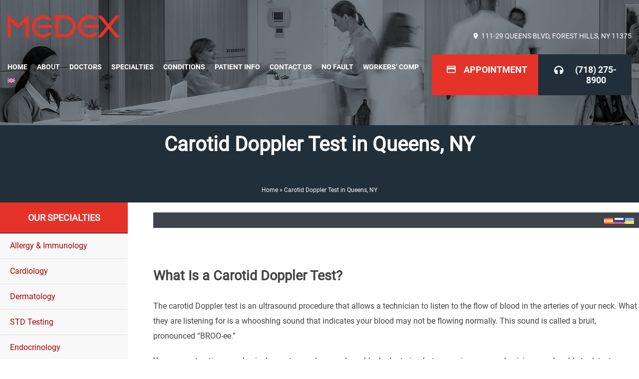

--- FILE ---
content_type: text/html; charset=UTF-8
request_url: https://www.medexdtc.com/carotid-doppler/
body_size: 141964
content:
<!DOCTYPE HTML>
<!--[if lt IE 7 ]><html class="ie ie6" lang="en"> <![endif]-->
<!--[if IE 7 ]><html class="ie ie7" lang="en"> <![endif]-->
<!--[if IE 8 ]><html class=
"ie ie8" lang="en"> <![endif]-->
<!--[if (gte IE 9)|!(IE)]><!-->
<html lang="en-US">
<!--<![endif]-->

<head><meta http-equiv="Content-Type" content="text/html; charset=utf-8">
	<!-- Meta Data -->
	<meta name="author" content="Medex">
    <meta name="viewport" content="width=device-width, initial-scale=1">
	<link rel="icon" type="image/svg+xml" href="https://www.medexdtc.com/wp-content/themes/medex-wp-theme/assets/images/favicon.png">

    <link rel="stylesheet" type="text/css" href="https://www.medexdtc.com/wp-content/themes/medex-wp-theme/assets/css/jquery_ui.css" media="all" />
	<!-- Main Stylesheet -->
	<link rel="stylesheet" type="text/css" href="https://cdnjs.cloudflare.com/ajax/libs/chosen/1.7.0/chosen.min.css" media="all" />
    <link rel="stylesheet" type="text/css" href="https://www.medexdtc.com/wp-content/themes/medex-wp-theme/style.css" media="all" />
	
<meta name='robots' content='index, follow, max-image-preview:large, max-snippet:-1, max-video-preview:-1' />
<link rel="alternate" hreflang="en" href="https://www.medexdtc.com/carotid-doppler/" />
<link rel="alternate" hreflang="es-us" href="https://www.medexdtc.com/es/doppler-carotideo/" />
<link rel="alternate" hreflang="ru-us" href="https://www.medexdtc.com/ru/carotid-doppler/" />
<link rel="alternate" hreflang="uk-us" href="https://www.medexdtc.com/uk/carotid-doppler/" />
<link rel="alternate" hreflang="x-default" href="https://www.medexdtc.com/carotid-doppler/" />
<script>window._wca = window._wca || [];</script>

	<!-- This site is optimized with the Yoast SEO plugin v26.8 - https://yoast.com/product/yoast-seo-wordpress/ -->
	<title>Carotid Doppler Test in Queens, NY - Medex Diagnostic and Treatment Center - Queens Medical Center - Medical Clinic in Forest Hills, NY Diagnostic &amp; Treatment Center in Queens</title>
	<meta name="description" content="A carotid Doppler is a more accurate test used to detect a blockage in the arteries of your neck, a condition called carotid artery disease." />
	<link rel="canonical" href="https://www.medexdtc.com/carotid-doppler/" />
	<meta property="og:locale" content="en_US" />
	<meta property="og:type" content="article" />
	<meta property="og:title" content="Carotid Doppler Test in Queens, NY - Medex Diagnostic and Treatment Center - Queens Medical Center - Medical Clinic in Forest Hills, NY Diagnostic &amp; Treatment Center in Queens" />
	<meta property="og:description" content="A carotid Doppler is a more accurate test used to detect a blockage in the arteries of your neck, a condition called carotid artery disease." />
	<meta property="og:url" content="https://www.medexdtc.com/carotid-doppler/" />
	<meta property="og:site_name" content="Medex Diagnostic and Treatment Center - Queens Medical Center - Medical Clinic in Forest Hills, NY" />
	<meta property="article:publisher" content="https://www.facebook.com/medexny" />
	<meta property="article:modified_time" content="2025-07-18T00:32:27+00:00" />
	<meta name="twitter:card" content="summary_large_image" />
	<meta name="twitter:site" content="@DtcMedex" />
	<meta name="twitter:label1" content="Est. reading time" />
	<meta name="twitter:data1" content="7 minutes" />
	<!-- / Yoast SEO plugin. -->


<link rel='dns-prefetch' href='//stats.wp.com' />
<link rel='dns-prefetch' href='//www.googletagmanager.com' />
<link rel="alternate" title="oEmbed (JSON)" type="application/json+oembed" href="https://www.medexdtc.com/wp-json/oembed/1.0/embed?url=https%3A%2F%2Fwww.medexdtc.com%2Fcarotid-doppler%2F" />
<link rel="alternate" title="oEmbed (XML)" type="text/xml+oembed" href="https://www.medexdtc.com/wp-json/oembed/1.0/embed?url=https%3A%2F%2Fwww.medexdtc.com%2Fcarotid-doppler%2F&#038;format=xml" />
<style id='wp-img-auto-sizes-contain-inline-css'>
img:is([sizes=auto i],[sizes^="auto," i]){contain-intrinsic-size:3000px 1500px}
/*# sourceURL=wp-img-auto-sizes-contain-inline-css */
</style>
<style id='wp-emoji-styles-inline-css'>

	img.wp-smiley, img.emoji {
		display: inline !important;
		border: none !important;
		box-shadow: none !important;
		height: 1em !important;
		width: 1em !important;
		margin: 0 0.07em !important;
		vertical-align: -0.1em !important;
		background: none !important;
		padding: 0 !important;
	}
/*# sourceURL=wp-emoji-styles-inline-css */
</style>
<link rel='stylesheet' id='wp-block-library-css' href='https://www.medexdtc.com/wp-includes/css/dist/block-library/style.min.css?ver=6.9' media='all' />
<style id='wp-block-heading-inline-css'>
h1:where(.wp-block-heading).has-background,h2:where(.wp-block-heading).has-background,h3:where(.wp-block-heading).has-background,h4:where(.wp-block-heading).has-background,h5:where(.wp-block-heading).has-background,h6:where(.wp-block-heading).has-background{padding:1.25em 2.375em}h1.has-text-align-left[style*=writing-mode]:where([style*=vertical-lr]),h1.has-text-align-right[style*=writing-mode]:where([style*=vertical-rl]),h2.has-text-align-left[style*=writing-mode]:where([style*=vertical-lr]),h2.has-text-align-right[style*=writing-mode]:where([style*=vertical-rl]),h3.has-text-align-left[style*=writing-mode]:where([style*=vertical-lr]),h3.has-text-align-right[style*=writing-mode]:where([style*=vertical-rl]),h4.has-text-align-left[style*=writing-mode]:where([style*=vertical-lr]),h4.has-text-align-right[style*=writing-mode]:where([style*=vertical-rl]),h5.has-text-align-left[style*=writing-mode]:where([style*=vertical-lr]),h5.has-text-align-right[style*=writing-mode]:where([style*=vertical-rl]),h6.has-text-align-left[style*=writing-mode]:where([style*=vertical-lr]),h6.has-text-align-right[style*=writing-mode]:where([style*=vertical-rl]){rotate:180deg}
/*# sourceURL=https://www.medexdtc.com/wp-includes/blocks/heading/style.min.css */
</style>
<style id='wp-block-paragraph-inline-css'>
.is-small-text{font-size:.875em}.is-regular-text{font-size:1em}.is-large-text{font-size:2.25em}.is-larger-text{font-size:3em}.has-drop-cap:not(:focus):first-letter{float:left;font-size:8.4em;font-style:normal;font-weight:100;line-height:.68;margin:.05em .1em 0 0;text-transform:uppercase}body.rtl .has-drop-cap:not(:focus):first-letter{float:none;margin-left:.1em}p.has-drop-cap.has-background{overflow:hidden}:root :where(p.has-background){padding:1.25em 2.375em}:where(p.has-text-color:not(.has-link-color)) a{color:inherit}p.has-text-align-left[style*="writing-mode:vertical-lr"],p.has-text-align-right[style*="writing-mode:vertical-rl"]{rotate:180deg}
/*# sourceURL=https://www.medexdtc.com/wp-includes/blocks/paragraph/style.min.css */
</style>
<style id='wp-block-separator-inline-css'>
@charset "UTF-8";.wp-block-separator{border:none;border-top:2px solid}:root :where(.wp-block-separator.is-style-dots){height:auto;line-height:1;text-align:center}:root :where(.wp-block-separator.is-style-dots):before{color:currentColor;content:"···";font-family:serif;font-size:1.5em;letter-spacing:2em;padding-left:2em}.wp-block-separator.is-style-dots{background:none!important;border:none!important}
/*# sourceURL=https://www.medexdtc.com/wp-includes/blocks/separator/style.min.css */
</style>
<link rel='stylesheet' id='wc-blocks-style-css' href='https://www.medexdtc.com/wp-content/plugins/woocommerce/assets/client/blocks/wc-blocks.css?ver=wc-9.7.0' media='all' />
<style id='global-styles-inline-css'>
:root{--wp--preset--aspect-ratio--square: 1;--wp--preset--aspect-ratio--4-3: 4/3;--wp--preset--aspect-ratio--3-4: 3/4;--wp--preset--aspect-ratio--3-2: 3/2;--wp--preset--aspect-ratio--2-3: 2/3;--wp--preset--aspect-ratio--16-9: 16/9;--wp--preset--aspect-ratio--9-16: 9/16;--wp--preset--color--black: #000000;--wp--preset--color--cyan-bluish-gray: #abb8c3;--wp--preset--color--white: #ffffff;--wp--preset--color--pale-pink: #f78da7;--wp--preset--color--vivid-red: #cf2e2e;--wp--preset--color--luminous-vivid-orange: #ff6900;--wp--preset--color--luminous-vivid-amber: #fcb900;--wp--preset--color--light-green-cyan: #7bdcb5;--wp--preset--color--vivid-green-cyan: #00d084;--wp--preset--color--pale-cyan-blue: #8ed1fc;--wp--preset--color--vivid-cyan-blue: #0693e3;--wp--preset--color--vivid-purple: #9b51e0;--wp--preset--gradient--vivid-cyan-blue-to-vivid-purple: linear-gradient(135deg,rgb(6,147,227) 0%,rgb(155,81,224) 100%);--wp--preset--gradient--light-green-cyan-to-vivid-green-cyan: linear-gradient(135deg,rgb(122,220,180) 0%,rgb(0,208,130) 100%);--wp--preset--gradient--luminous-vivid-amber-to-luminous-vivid-orange: linear-gradient(135deg,rgb(252,185,0) 0%,rgb(255,105,0) 100%);--wp--preset--gradient--luminous-vivid-orange-to-vivid-red: linear-gradient(135deg,rgb(255,105,0) 0%,rgb(207,46,46) 100%);--wp--preset--gradient--very-light-gray-to-cyan-bluish-gray: linear-gradient(135deg,rgb(238,238,238) 0%,rgb(169,184,195) 100%);--wp--preset--gradient--cool-to-warm-spectrum: linear-gradient(135deg,rgb(74,234,220) 0%,rgb(151,120,209) 20%,rgb(207,42,186) 40%,rgb(238,44,130) 60%,rgb(251,105,98) 80%,rgb(254,248,76) 100%);--wp--preset--gradient--blush-light-purple: linear-gradient(135deg,rgb(255,206,236) 0%,rgb(152,150,240) 100%);--wp--preset--gradient--blush-bordeaux: linear-gradient(135deg,rgb(254,205,165) 0%,rgb(254,45,45) 50%,rgb(107,0,62) 100%);--wp--preset--gradient--luminous-dusk: linear-gradient(135deg,rgb(255,203,112) 0%,rgb(199,81,192) 50%,rgb(65,88,208) 100%);--wp--preset--gradient--pale-ocean: linear-gradient(135deg,rgb(255,245,203) 0%,rgb(182,227,212) 50%,rgb(51,167,181) 100%);--wp--preset--gradient--electric-grass: linear-gradient(135deg,rgb(202,248,128) 0%,rgb(113,206,126) 100%);--wp--preset--gradient--midnight: linear-gradient(135deg,rgb(2,3,129) 0%,rgb(40,116,252) 100%);--wp--preset--font-size--small: 13px;--wp--preset--font-size--medium: 20px;--wp--preset--font-size--large: 36px;--wp--preset--font-size--x-large: 42px;--wp--preset--font-family--inter: "Inter", sans-serif;--wp--preset--font-family--cardo: Cardo;--wp--preset--spacing--20: 0.44rem;--wp--preset--spacing--30: 0.67rem;--wp--preset--spacing--40: 1rem;--wp--preset--spacing--50: 1.5rem;--wp--preset--spacing--60: 2.25rem;--wp--preset--spacing--70: 3.38rem;--wp--preset--spacing--80: 5.06rem;--wp--preset--shadow--natural: 6px 6px 9px rgba(0, 0, 0, 0.2);--wp--preset--shadow--deep: 12px 12px 50px rgba(0, 0, 0, 0.4);--wp--preset--shadow--sharp: 6px 6px 0px rgba(0, 0, 0, 0.2);--wp--preset--shadow--outlined: 6px 6px 0px -3px rgb(255, 255, 255), 6px 6px rgb(0, 0, 0);--wp--preset--shadow--crisp: 6px 6px 0px rgb(0, 0, 0);}:where(.is-layout-flex){gap: 0.5em;}:where(.is-layout-grid){gap: 0.5em;}body .is-layout-flex{display: flex;}.is-layout-flex{flex-wrap: wrap;align-items: center;}.is-layout-flex > :is(*, div){margin: 0;}body .is-layout-grid{display: grid;}.is-layout-grid > :is(*, div){margin: 0;}:where(.wp-block-columns.is-layout-flex){gap: 2em;}:where(.wp-block-columns.is-layout-grid){gap: 2em;}:where(.wp-block-post-template.is-layout-flex){gap: 1.25em;}:where(.wp-block-post-template.is-layout-grid){gap: 1.25em;}.has-black-color{color: var(--wp--preset--color--black) !important;}.has-cyan-bluish-gray-color{color: var(--wp--preset--color--cyan-bluish-gray) !important;}.has-white-color{color: var(--wp--preset--color--white) !important;}.has-pale-pink-color{color: var(--wp--preset--color--pale-pink) !important;}.has-vivid-red-color{color: var(--wp--preset--color--vivid-red) !important;}.has-luminous-vivid-orange-color{color: var(--wp--preset--color--luminous-vivid-orange) !important;}.has-luminous-vivid-amber-color{color: var(--wp--preset--color--luminous-vivid-amber) !important;}.has-light-green-cyan-color{color: var(--wp--preset--color--light-green-cyan) !important;}.has-vivid-green-cyan-color{color: var(--wp--preset--color--vivid-green-cyan) !important;}.has-pale-cyan-blue-color{color: var(--wp--preset--color--pale-cyan-blue) !important;}.has-vivid-cyan-blue-color{color: var(--wp--preset--color--vivid-cyan-blue) !important;}.has-vivid-purple-color{color: var(--wp--preset--color--vivid-purple) !important;}.has-black-background-color{background-color: var(--wp--preset--color--black) !important;}.has-cyan-bluish-gray-background-color{background-color: var(--wp--preset--color--cyan-bluish-gray) !important;}.has-white-background-color{background-color: var(--wp--preset--color--white) !important;}.has-pale-pink-background-color{background-color: var(--wp--preset--color--pale-pink) !important;}.has-vivid-red-background-color{background-color: var(--wp--preset--color--vivid-red) !important;}.has-luminous-vivid-orange-background-color{background-color: var(--wp--preset--color--luminous-vivid-orange) !important;}.has-luminous-vivid-amber-background-color{background-color: var(--wp--preset--color--luminous-vivid-amber) !important;}.has-light-green-cyan-background-color{background-color: var(--wp--preset--color--light-green-cyan) !important;}.has-vivid-green-cyan-background-color{background-color: var(--wp--preset--color--vivid-green-cyan) !important;}.has-pale-cyan-blue-background-color{background-color: var(--wp--preset--color--pale-cyan-blue) !important;}.has-vivid-cyan-blue-background-color{background-color: var(--wp--preset--color--vivid-cyan-blue) !important;}.has-vivid-purple-background-color{background-color: var(--wp--preset--color--vivid-purple) !important;}.has-black-border-color{border-color: var(--wp--preset--color--black) !important;}.has-cyan-bluish-gray-border-color{border-color: var(--wp--preset--color--cyan-bluish-gray) !important;}.has-white-border-color{border-color: var(--wp--preset--color--white) !important;}.has-pale-pink-border-color{border-color: var(--wp--preset--color--pale-pink) !important;}.has-vivid-red-border-color{border-color: var(--wp--preset--color--vivid-red) !important;}.has-luminous-vivid-orange-border-color{border-color: var(--wp--preset--color--luminous-vivid-orange) !important;}.has-luminous-vivid-amber-border-color{border-color: var(--wp--preset--color--luminous-vivid-amber) !important;}.has-light-green-cyan-border-color{border-color: var(--wp--preset--color--light-green-cyan) !important;}.has-vivid-green-cyan-border-color{border-color: var(--wp--preset--color--vivid-green-cyan) !important;}.has-pale-cyan-blue-border-color{border-color: var(--wp--preset--color--pale-cyan-blue) !important;}.has-vivid-cyan-blue-border-color{border-color: var(--wp--preset--color--vivid-cyan-blue) !important;}.has-vivid-purple-border-color{border-color: var(--wp--preset--color--vivid-purple) !important;}.has-vivid-cyan-blue-to-vivid-purple-gradient-background{background: var(--wp--preset--gradient--vivid-cyan-blue-to-vivid-purple) !important;}.has-light-green-cyan-to-vivid-green-cyan-gradient-background{background: var(--wp--preset--gradient--light-green-cyan-to-vivid-green-cyan) !important;}.has-luminous-vivid-amber-to-luminous-vivid-orange-gradient-background{background: var(--wp--preset--gradient--luminous-vivid-amber-to-luminous-vivid-orange) !important;}.has-luminous-vivid-orange-to-vivid-red-gradient-background{background: var(--wp--preset--gradient--luminous-vivid-orange-to-vivid-red) !important;}.has-very-light-gray-to-cyan-bluish-gray-gradient-background{background: var(--wp--preset--gradient--very-light-gray-to-cyan-bluish-gray) !important;}.has-cool-to-warm-spectrum-gradient-background{background: var(--wp--preset--gradient--cool-to-warm-spectrum) !important;}.has-blush-light-purple-gradient-background{background: var(--wp--preset--gradient--blush-light-purple) !important;}.has-blush-bordeaux-gradient-background{background: var(--wp--preset--gradient--blush-bordeaux) !important;}.has-luminous-dusk-gradient-background{background: var(--wp--preset--gradient--luminous-dusk) !important;}.has-pale-ocean-gradient-background{background: var(--wp--preset--gradient--pale-ocean) !important;}.has-electric-grass-gradient-background{background: var(--wp--preset--gradient--electric-grass) !important;}.has-midnight-gradient-background{background: var(--wp--preset--gradient--midnight) !important;}.has-small-font-size{font-size: var(--wp--preset--font-size--small) !important;}.has-medium-font-size{font-size: var(--wp--preset--font-size--medium) !important;}.has-large-font-size{font-size: var(--wp--preset--font-size--large) !important;}.has-x-large-font-size{font-size: var(--wp--preset--font-size--x-large) !important;}
/*# sourceURL=global-styles-inline-css */
</style>

<style id='classic-theme-styles-inline-css'>
/*! This file is auto-generated */
.wp-block-button__link{color:#fff;background-color:#32373c;border-radius:9999px;box-shadow:none;text-decoration:none;padding:calc(.667em + 2px) calc(1.333em + 2px);font-size:1.125em}.wp-block-file__button{background:#32373c;color:#fff;text-decoration:none}
/*# sourceURL=/wp-includes/css/classic-themes.min.css */
</style>
<link rel='stylesheet' id='thaps-th-icon-css-css' href='https://www.medexdtc.com/wp-content/plugins/th-advance-product-search/th-icon/style.css?ver=6.9' media='all' />
<link rel='stylesheet' id='thaps-block-style-css-css' href='https://www.medexdtc.com/wp-content/plugins/th-advance-product-search/assets/css/thaps-front-style.css?ver=6.9' media='all' />
<link rel='stylesheet' id='awsm-jobs-general-css' href='https://www.medexdtc.com/wp-content/plugins/wp-job-openings/assets/css/general.min.css?ver=3.5.4' media='all' />
<link rel='stylesheet' id='awsm-jobs-style-css' href='https://www.medexdtc.com/wp-content/plugins/wp-job-openings/assets/css/style.min.css?ver=3.5.4' media='all' />
<link rel='stylesheet' id='contact-form-7-css' href='https://www.medexdtc.com/wp-content/plugins/contact-form-7/includes/css/styles.css?ver=6.1.4' media='all' />
<link rel='stylesheet' id='woocommerce-layout-css' href='https://www.medexdtc.com/wp-content/plugins/woocommerce/assets/css/woocommerce-layout.css?ver=9.7.0' media='all' />
<style id='woocommerce-layout-inline-css'>

	.infinite-scroll .woocommerce-pagination {
		display: none;
	}
/*# sourceURL=woocommerce-layout-inline-css */
</style>
<link rel='stylesheet' id='woocommerce-smallscreen-css' href='https://www.medexdtc.com/wp-content/plugins/woocommerce/assets/css/woocommerce-smallscreen.css?ver=9.7.0' media='only screen and (max-width: 768px)' />
<link rel='stylesheet' id='woocommerce-general-css' href='https://www.medexdtc.com/wp-content/plugins/woocommerce/assets/css/woocommerce.css?ver=9.7.0' media='all' />
<style id='woocommerce-inline-inline-css'>
.woocommerce form .form-row .required { visibility: visible; }
/*# sourceURL=woocommerce-inline-inline-css */
</style>
<link rel='stylesheet' id='wp-job-manager-job-listings-css' href='https://www.medexdtc.com/wp-content/plugins/wp-job-manager/assets/dist/css/job-listings.css?ver=598383a28ac5f9f156e4' media='all' />
<link rel='stylesheet' id='wpml-legacy-horizontal-list-0-css' href='https://www.medexdtc.com/wp-content/plugins/sitepress-multilingual-cms/templates/language-switchers/legacy-list-horizontal/style.min.css?ver=1' media='all' />
<style id='wpml-legacy-horizontal-list-0-inline-css'>
.wpml-ls-statics-footer a, .wpml-ls-statics-footer .wpml-ls-sub-menu a, .wpml-ls-statics-footer .wpml-ls-sub-menu a:link, .wpml-ls-statics-footer li:not(.wpml-ls-current-language) .wpml-ls-link, .wpml-ls-statics-footer li:not(.wpml-ls-current-language) .wpml-ls-link:link {color:#444444;background-color:#ffffff;}.wpml-ls-statics-footer .wpml-ls-sub-menu a:hover,.wpml-ls-statics-footer .wpml-ls-sub-menu a:focus, .wpml-ls-statics-footer .wpml-ls-sub-menu a:link:hover, .wpml-ls-statics-footer .wpml-ls-sub-menu a:link:focus {color:#000000;background-color:#eeeeee;}.wpml-ls-statics-footer .wpml-ls-current-language > a {color:#444444;background-color:#ffffff;}.wpml-ls-statics-footer .wpml-ls-current-language:hover>a, .wpml-ls-statics-footer .wpml-ls-current-language>a:focus {color:#000000;background-color:#eeeeee;}
/*# sourceURL=wpml-legacy-horizontal-list-0-inline-css */
</style>
<link rel='stylesheet' id='wpml-legacy-post-translations-0-css' href='https://www.medexdtc.com/wp-content/plugins/sitepress-multilingual-cms/templates/language-switchers/legacy-post-translations/style.min.css?ver=1' media='all' />
<link rel='stylesheet' id='wpml-menu-item-0-css' href='https://www.medexdtc.com/wp-content/plugins/sitepress-multilingual-cms/templates/language-switchers/menu-item/style.min.css?ver=1' media='all' />
<link rel='stylesheet' id='brands-styles-css' href='https://www.medexdtc.com/wp-content/plugins/woocommerce/assets/css/brands.css?ver=9.7.0' media='all' />
<link rel='stylesheet' id='th-icon-css' href='https://www.medexdtc.com/wp-content/plugins/th-advance-product-search/th-icon/style.css?ver=1.2.7' media='all' />
<link rel='stylesheet' id='th-advance-product-search-front-css' href='https://www.medexdtc.com/wp-content/plugins/th-advance-product-search/assets/css/thaps-front-style.css?ver=1.2.7' media='all' />
<style id='th-advance-product-search-front-inline-css'>
.thaps-search-box{max-width:550px;}.thaps-from-wrap,input[type='text'].thaps-search-autocomplete,.thaps-box-open .thaps-icon-arrow{background-color:;} .thaps-from-wrap{background-color:;} input[type='text'].thaps-search-autocomplete, input[type='text'].thaps-search-autocomplete::-webkit-input-placeholder{color:;} .thaps-from-wrap,.thaps-autocomplete-suggestions{border-color:;}

 .thaps-box-open .thaps-icon-arrow{border-left-color:;border-top-color:;} 

 #thaps-search-button{background:; color:;} 

 #thaps-search-button:hover{background:; color:;}

 .submit-active #thaps-search-button .th-icon path{color:;} .thaps-suggestion-heading .thaps-title, .thaps-suggestion-heading .thaps-title strong{color:;} .thaps-title,.thaps-suggestion-taxonomy-product-cat .thaps-title, .thaps-suggestion-more .thaps-title strong{color:;} .thaps-sku, .thaps-desc, .thaps-price,.thaps-price del{color:;} .thaps-suggestion-heading{border-color:;} .thaps-autocomplete-selected,.thaps-suggestion-more:hover{background:;} .thaps-autocomplete-suggestions,.thaps-suggestion-more{background:;} .thaps-title strong{color:;} 
/*# sourceURL=th-advance-product-search-front-inline-css */
</style>
<script id="wpml-cookie-js-extra">
var wpml_cookies = {"wp-wpml_current_language":{"value":"en","expires":1,"path":"/"}};
var wpml_cookies = {"wp-wpml_current_language":{"value":"en","expires":1,"path":"/"}};
//# sourceURL=wpml-cookie-js-extra
</script>
<script src="https://www.medexdtc.com/wp-content/plugins/sitepress-multilingual-cms/res/js/cookies/language-cookie.js?ver=470000" id="wpml-cookie-js" defer data-wp-strategy="defer"></script>
<script src="https://www.medexdtc.com/wp-includes/js/jquery/jquery.min.js?ver=3.7.1" id="jquery-core-js"></script>
<script src="https://www.medexdtc.com/wp-includes/js/jquery/jquery-migrate.min.js?ver=3.4.1" id="jquery-migrate-js"></script>
<script src="https://www.medexdtc.com/wp-content/plugins/woocommerce/assets/js/jquery-blockui/jquery.blockUI.min.js?ver=2.7.0-wc.9.7.0" id="jquery-blockui-js" defer data-wp-strategy="defer"></script>
<script id="wc-add-to-cart-js-extra">
var wc_add_to_cart_params = {"ajax_url":"/wp-admin/admin-ajax.php","wc_ajax_url":"/?wc-ajax=%%endpoint%%","i18n_view_cart":"View cart","cart_url":"https://www.medexdtc.com/cart/","is_cart":"","cart_redirect_after_add":"no"};
//# sourceURL=wc-add-to-cart-js-extra
</script>
<script src="https://www.medexdtc.com/wp-content/plugins/woocommerce/assets/js/frontend/add-to-cart.min.js?ver=9.7.0" id="wc-add-to-cart-js" defer data-wp-strategy="defer"></script>
<script src="https://www.medexdtc.com/wp-content/plugins/woocommerce/assets/js/js-cookie/js.cookie.min.js?ver=2.1.4-wc.9.7.0" id="js-cookie-js" defer data-wp-strategy="defer"></script>
<script id="woocommerce-js-extra">
var woocommerce_params = {"ajax_url":"/wp-admin/admin-ajax.php","wc_ajax_url":"/?wc-ajax=%%endpoint%%","i18n_password_show":"Show password","i18n_password_hide":"Hide password"};
//# sourceURL=woocommerce-js-extra
</script>
<script src="https://www.medexdtc.com/wp-content/plugins/woocommerce/assets/js/frontend/woocommerce.min.js?ver=9.7.0" id="woocommerce-js" defer data-wp-strategy="defer"></script>
<script src="https://stats.wp.com/s-202605.js" id="woocommerce-analytics-js" defer data-wp-strategy="defer"></script>
<script id="th-advance-product-search-front-js-extra">
var th_advance_product_search_options = {"ajaxUrl":"https://www.medexdtc.com/wp-admin/admin-ajax.php","thaps_nonce":"c9a30376c8","thaps_length":"1","thaps_ga_event":"1","thaps_ga_site_search_module":""};
//# sourceURL=th-advance-product-search-front-js-extra
</script>
<script src="https://www.medexdtc.com/wp-content/plugins/th-advance-product-search/assets/js/thaps-search.js?ver=1" id="th-advance-product-search-front-js"></script>
<link rel="https://api.w.org/" href="https://www.medexdtc.com/wp-json/" /><link rel="alternate" title="JSON" type="application/json" href="https://www.medexdtc.com/wp-json/wp/v2/pages/1124" /><link rel="EditURI" type="application/rsd+xml" title="RSD" href="https://www.medexdtc.com/xmlrpc.php?rsd" />
<meta name="generator" content="WordPress 6.9" />
<meta name="generator" content="WooCommerce 9.7.0" />
<link rel='shortlink' href='https://www.medexdtc.com/?p=1124' />
<meta name="generator" content="WPML ver:4.7.1 stt:1,45,2,54;" />
<meta name="generator" content="Site Kit by Google 1.140.0" /><meta name="ti-site-data" content="eyJyIjoiMTowITc6MCEzMDowIiwibyI6Imh0dHBzOlwvXC93d3cubWVkZXhkdGMuY29tXC93cC1hZG1pblwvYWRtaW4tYWpheC5waHA/YWN0aW9uPXRpX29ubGluZV91c2Vyc19nb29nbGUmYW1wO3A9JTJGY2Fyb3RpZC1kb3BwbGVyJTJGJmFtcDtfd3Bub25jZT1kZWQxOGE5MWZjIn0=" />	<style>img#wpstats{display:none}</style>
		<link rel="llms-sitemap" href="https://www.medexdtc.com/llms.txt" />
<!-- Analytics by WP Statistics - https://wp-statistics.com -->
	<noscript><style>.woocommerce-product-gallery{ opacity: 1 !important; }</style></noscript>
	<meta name="generator" content="Elementor 3.25.9; features: e_font_icon_svg, additional_custom_breakpoints, e_optimized_control_loading, e_element_cache; settings: css_print_method-external, google_font-enabled, font_display-swap">

<!-- Schema & Structured Data For WP v1.53 - -->
<script type="application/ld+json" class="saswp-schema-markup-output">
[{"@context":"https:\/\/schema.org\/","@graph":[{"@context":"https:\/\/schema.org\/","@type":"SiteNavigationElement","@id":"https:\/\/www.medexdtc.com\/#home","name":"Home","url":"https:\/\/www.medexdtc.com\/"},{"@context":"https:\/\/schema.org\/","@type":"SiteNavigationElement","@id":"https:\/\/www.medexdtc.com\/#about","name":"About","url":"https:\/\/www.medexdtc.com\/about-medex\/"},{"@context":"https:\/\/schema.org\/","@type":"SiteNavigationElement","@id":"https:\/\/www.medexdtc.com\/#office-photos","name":"Office Photos","url":"https:\/\/www.medexdtc.com\/office-photos\/"},{"@context":"https:\/\/schema.org\/","@type":"SiteNavigationElement","@id":"https:\/\/www.medexdtc.com\/#our-center","name":"Our Center","url":"https:\/\/www.medexdtc.com\/"},{"@context":"https:\/\/schema.org\/","@type":"SiteNavigationElement","@id":"https:\/\/www.medexdtc.com\/#workers-comp-clinic","name":"Workers Comp Clinic","url":"https:\/\/www.medexdtc.com\/workers-comp-clinic-in-queens-ny\/"},{"@context":"https:\/\/schema.org\/","@type":"SiteNavigationElement","@id":"https:\/\/www.medexdtc.com\/#no-fault-care-clinic","name":"No-Fault Care Clinic","url":"https:\/\/www.medexdtc.com\/no-fault-care-clinic-no-fault-doctor-queens\/"},{"@context":"https:\/\/schema.org\/","@type":"SiteNavigationElement","@id":"https:\/\/www.medexdtc.com\/#doctors","name":"Doctors","url":"https:\/\/www.medexdtc.com\/our-team\/"},{"@context":"https:\/\/schema.org\/","@type":"SiteNavigationElement","@id":"https:\/\/www.medexdtc.com\/#specialties","name":"Specialties","url":"https:\/\/www.medexdtc.com\/specialties\/"},{"@context":"https:\/\/schema.org\/","@type":"SiteNavigationElement","@id":"https:\/\/www.medexdtc.com\/#annual-physical-exam","name":"Annual Physical Exam","url":"https:\/\/www.medexdtc.com\/annual-physical-exams\/"},{"@context":"https:\/\/schema.org\/","@type":"SiteNavigationElement","@id":"https:\/\/www.medexdtc.com\/#i-693-immigration-medical-exam","name":"I-693 Immigration Medical Exam","url":"https:\/\/www.medexdtc.com\/immigration-medical-exam-in-queens-ny-i-693-report-of-immigration-medical-examination-and-vaccination-record\/"},{"@context":"https:\/\/schema.org\/","@type":"SiteNavigationElement","@id":"https:\/\/www.medexdtc.com\/#medical-clearance-dot-immigration-faa-sports-pre-op","name":"Medical Clearance: DOT, Immigration, FAA, Sports & Pre-Op","url":"https:\/\/www.medexdtc.com\/medical-clearance-in-queens-ny-dot-immigration-faa-sports-pre-op-medex-diagnostic-treatment-center\/"},{"@context":"https:\/\/schema.org\/","@type":"SiteNavigationElement","@id":"https:\/\/www.medexdtc.com\/#allergy-asthma-immunology","name":"Allergy, Asthma & Immunology","url":"https:\/\/www.medexdtc.com\/allergy-immunology\/"},{"@context":"https:\/\/schema.org\/","@type":"SiteNavigationElement","@id":"https:\/\/www.medexdtc.com\/#cardiology","name":"Cardiology","url":"https:\/\/www.medexdtc.com\/cardiology\/"},{"@context":"https:\/\/schema.org\/","@type":"SiteNavigationElement","@id":"https:\/\/www.medexdtc.com\/#dermatology","name":"Dermatology","url":"https:\/\/www.medexdtc.com\/dermatology\/"},{"@context":"https:\/\/schema.org\/","@type":"SiteNavigationElement","@id":"https:\/\/www.medexdtc.com\/#ear-nose-throat","name":"Ear, Nose & Throat","url":"https:\/\/www.medexdtc.com\/ears-nose-throat\/"},{"@context":"https:\/\/schema.org\/","@type":"SiteNavigationElement","@id":"https:\/\/www.medexdtc.com\/#endocrinology","name":"Endocrinology","url":"https:\/\/www.medexdtc.com\/endocrinology\/"},{"@context":"https:\/\/schema.org\/","@type":"SiteNavigationElement","@id":"https:\/\/www.medexdtc.com\/#family-practice","name":"Family Practice","url":"https:\/\/www.medexdtc.com\/family-practice\/"},{"@context":"https:\/\/schema.org\/","@type":"SiteNavigationElement","@id":"https:\/\/www.medexdtc.com\/#internal-medicine","name":"Internal Medicine","url":"https:\/\/www.medexdtc.com\/internal-medicine\/"},{"@context":"https:\/\/schema.org\/","@type":"SiteNavigationElement","@id":"https:\/\/www.medexdtc.com\/#neurology","name":"Neurology","url":"https:\/\/www.medexdtc.com\/neurology\/"},{"@context":"https:\/\/schema.org\/","@type":"SiteNavigationElement","@id":"https:\/\/www.medexdtc.com\/#pmr-physical-medicine-and-rehabilitation","name":"PM&R Physical Medicine and Rehabilitation","url":"https:\/\/www.medexdtc.com\/pmr\/"},{"@context":"https:\/\/schema.org\/","@type":"SiteNavigationElement","@id":"https:\/\/www.medexdtc.com\/#primary-care","name":"Primary Care","url":"https:\/\/www.medexdtc.com\/primary-care\/"},{"@context":"https:\/\/schema.org\/","@type":"SiteNavigationElement","@id":"https:\/\/www.medexdtc.com\/#psychiatry","name":"Psychiatry","url":"https:\/\/www.medexdtc.com\/psychiatry\/"},{"@context":"https:\/\/schema.org\/","@type":"SiteNavigationElement","@id":"https:\/\/www.medexdtc.com\/#psychology","name":"Psychology","url":"https:\/\/www.medexdtc.com\/psychology\/"},{"@context":"https:\/\/schema.org\/","@type":"SiteNavigationElement","@id":"https:\/\/www.medexdtc.com\/#gynecology","name":"Gynecology","url":"https:\/\/www.medexdtc.com\/gynecology\/"},{"@context":"https:\/\/schema.org\/","@type":"SiteNavigationElement","@id":"https:\/\/www.medexdtc.com\/#podiatry","name":"Podiatry","url":"https:\/\/www.medexdtc.com\/podiatry\/"},{"@context":"https:\/\/schema.org\/","@type":"SiteNavigationElement","@id":"https:\/\/www.medexdtc.com\/#nephrology","name":"Nephrology","url":"https:\/\/www.medexdtc.com\/nephrology\/"},{"@context":"https:\/\/schema.org\/","@type":"SiteNavigationElement","@id":"https:\/\/www.medexdtc.com\/#optometry","name":"Optometry","url":"https:\/\/www.medexdtc.com\/optometry\/"},{"@context":"https:\/\/schema.org\/","@type":"SiteNavigationElement","@id":"https:\/\/www.medexdtc.com\/#orthopedic","name":"Orthopedic","url":"https:\/\/www.medexdtc.com\/orthopedics\/"},{"@context":"https:\/\/schema.org\/","@type":"SiteNavigationElement","@id":"https:\/\/www.medexdtc.com\/#physical-therapy","name":"Physical Therapy","url":"https:\/\/www.medexdtc.com\/physical-therapy\/"},{"@context":"https:\/\/schema.org\/","@type":"SiteNavigationElement","@id":"https:\/\/www.medexdtc.com\/#urology","name":"Urology","url":"https:\/\/www.medexdtc.com\/urology\/"},{"@context":"https:\/\/schema.org\/","@type":"SiteNavigationElement","@id":"https:\/\/www.medexdtc.com\/#gastroenterology","name":"Gastroenterology","url":"https:\/\/www.medexdtc.com\/gastroenterology\/"},{"@context":"https:\/\/schema.org\/","@type":"SiteNavigationElement","@id":"https:\/\/www.medexdtc.com\/#vascular-surgery","name":"Vascular Surgery","url":"https:\/\/www.medexdtc.com\/vascular-surgery\/"},{"@context":"https:\/\/schema.org\/","@type":"SiteNavigationElement","@id":"https:\/\/www.medexdtc.com\/#conditions","name":"Conditions","url":"https:\/\/www.medexdtc.com\/"},{"@context":"https:\/\/schema.org\/","@type":"SiteNavigationElement","@id":"https:\/\/www.medexdtc.com\/#abdominal-pain-treatment","name":"Abdominal Pain Treatment","url":"https:\/\/www.medexdtc.com\/abdominal-pain\/"},{"@context":"https:\/\/schema.org\/","@type":"SiteNavigationElement","@id":"https:\/\/www.medexdtc.com\/#abnormal-pap-smear","name":"Abnormal Pap Smear","url":"https:\/\/www.medexdtc.com\/abnormal-pap-smear\/"},{"@context":"https:\/\/schema.org\/","@type":"SiteNavigationElement","@id":"https:\/\/www.medexdtc.com\/#achilles-tendon-surgery","name":"Achilles Tendon Surgery","url":"https:\/\/www.medexdtc.com\/achilles-tendon-surgery\/"},{"@context":"https:\/\/schema.org\/","@type":"SiteNavigationElement","@id":"https:\/\/www.medexdtc.com\/#ambulatory-phlebectomy","name":"Ambulatory Phlebectomy","url":"https:\/\/www.medexdtc.com\/ambulatory-phlebectomy\/"},{"@context":"https:\/\/schema.org\/","@type":"SiteNavigationElement","@id":"https:\/\/www.medexdtc.com\/#anxiety-treatment","name":"Anxiety Treatment","url":"https:\/\/www.medexdtc.com\/anxiety\/"},{"@context":"https:\/\/schema.org\/","@type":"SiteNavigationElement","@id":"https:\/\/www.medexdtc.com\/#arterial-doppler-ultrasound","name":"Arterial Doppler Ultrasound","url":"https:\/\/www.medexdtc.com\/arterial-doppler\/"},{"@context":"https:\/\/schema.org\/","@type":"SiteNavigationElement","@id":"https:\/\/www.medexdtc.com\/#arthritis-in-the-hands-treatment","name":"Arthritis in the Hands Treatment","url":"https:\/\/www.medexdtc.com\/arthritis-in-the-hands\/"},{"@context":"https:\/\/schema.org\/","@type":"SiteNavigationElement","@id":"https:\/\/www.medexdtc.com\/#arthroscopic-knee-surgery","name":"Arthroscopic Knee Surgery","url":"https:\/\/www.medexdtc.com\/arthroscopic-knee-surgery\/"},{"@context":"https:\/\/schema.org\/","@type":"SiteNavigationElement","@id":"https:\/\/www.medexdtc.com\/#astigmatism-test-and-treatment","name":"Astigmatism Test and Treatment","url":"https:\/\/www.medexdtc.com\/astigmatism\/"},{"@context":"https:\/\/schema.org\/","@type":"SiteNavigationElement","@id":"https:\/\/www.medexdtc.com\/#athletes-foot","name":"Athlete\u2019s Foot","url":"https:\/\/www.medexdtc.com\/athletes-foot\/"},{"@context":"https:\/\/schema.org\/","@type":"SiteNavigationElement","@id":"https:\/\/www.medexdtc.com\/#back-pain-treatment","name":"Back Pain Treatment","url":"https:\/\/www.medexdtc.com\/back-pain\/"},{"@context":"https:\/\/schema.org\/","@type":"SiteNavigationElement","@id":"https:\/\/www.medexdtc.com\/#basal-cell-carcinoma-treatment","name":"Basal Cell Carcinoma Treatment","url":"https:\/\/www.medexdtc.com\/basal-cell-carcinoma\/"},{"@context":"https:\/\/schema.org\/","@type":"SiteNavigationElement","@id":"https:\/\/www.medexdtc.com\/#bipolar-disorder-treatment","name":"Bipolar Disorder Treatment","url":"https:\/\/www.medexdtc.com\/bipolar-disorder-treatment\/"},{"@context":"https:\/\/schema.org\/","@type":"SiteNavigationElement","@id":"https:\/\/www.medexdtc.com\/#bladder-ultrasound","name":"Bladder Ultrasound","url":"https:\/\/www.medexdtc.com\/bladder-ultrasound\/"},{"@context":"https:\/\/schema.org\/","@type":"SiteNavigationElement","@id":"https:\/\/www.medexdtc.com\/#bone-density-test","name":"Bone Density Test","url":"https:\/\/www.medexdtc.com\/bone-density-test\/"},{"@context":"https:\/\/schema.org\/","@type":"SiteNavigationElement","@id":"https:\/\/www.medexdtc.com\/#bone-disease-prevention","name":"Bone Disease Prevention","url":"https:\/\/www.medexdtc.com\/bone-disease\/"},{"@context":"https:\/\/schema.org\/","@type":"SiteNavigationElement","@id":"https:\/\/www.medexdtc.com\/#carotid-doppler-test-in-queens-ny","name":"Carotid Doppler Test in Queens, NY","url":"https:\/\/www.medexdtc.com\/carotid-doppler\/"},{"@context":"https:\/\/schema.org\/","@type":"SiteNavigationElement","@id":"https:\/\/www.medexdtc.com\/#cataract-surgery-in-queens-ny","name":"Cataract Surgery in Queens, NY","url":"https:\/\/www.medexdtc.com\/cataract-surgery\/"},{"@context":"https:\/\/schema.org\/","@type":"SiteNavigationElement","@id":"https:\/\/www.medexdtc.com\/#cochlear-implant","name":"Cochlear Implant","url":"https:\/\/www.medexdtc.com\/cochlear-implant\/"},{"@context":"https:\/\/schema.org\/","@type":"SiteNavigationElement","@id":"https:\/\/www.medexdtc.com\/#depression","name":"Depression","url":"https:\/\/www.medexdtc.com\/depression\/"},{"@context":"https:\/\/schema.org\/","@type":"SiteNavigationElement","@id":"https:\/\/www.medexdtc.com\/#diabetes-treatment","name":"Diabetes Treatment","url":"https:\/\/www.medexdtc.com\/diabetes\/"},{"@context":"https:\/\/schema.org\/","@type":"SiteNavigationElement","@id":"https:\/\/www.medexdtc.com\/#ear-infections-treatment","name":"Ear Infections Treatment","url":"https:\/\/www.medexdtc.com\/ear-infections\/"},{"@context":"https:\/\/schema.org\/","@type":"SiteNavigationElement","@id":"https:\/\/www.medexdtc.com\/#endometriosis","name":"Endometriosis","url":"https:\/\/www.medexdtc.com\/endometriosis\/"},{"@context":"https:\/\/schema.org\/","@type":"SiteNavigationElement","@id":"https:\/\/www.medexdtc.com\/#erectile-dysfunction","name":"Erectile Dysfunction","url":"https:\/\/www.medexdtc.com\/erectile-dysfunction-diagnosis-and-treatment-queens-ny\/"},{"@context":"https:\/\/schema.org\/","@type":"SiteNavigationElement","@id":"https:\/\/www.medexdtc.com\/#gerd-and-heartburn","name":"GERD and Heartburn","url":"https:\/\/www.medexdtc.com\/gerd\/"},{"@context":"https:\/\/schema.org\/","@type":"SiteNavigationElement","@id":"https:\/\/www.medexdtc.com\/#heart-disease-cardiovascular-disease","name":"Heart Disease-Cardiovascular Disease","url":"https:\/\/www.medexdtc.com\/heart-disease\/"},{"@context":"https:\/\/schema.org\/","@type":"SiteNavigationElement","@id":"https:\/\/www.medexdtc.com\/#herniated-disc-treatment","name":"Herniated Disc Treatment","url":"https:\/\/www.medexdtc.com\/herniated-discs\/"},{"@context":"https:\/\/schema.org\/","@type":"SiteNavigationElement","@id":"https:\/\/www.medexdtc.com\/#high-blood-pressure-treatment-in-queens-ny","name":"High Blood Pressure Treatment\u00a0in Queens, NY","url":"https:\/\/www.medexdtc.com\/high-blood-pressure\/"},{"@context":"https:\/\/schema.org\/","@type":"SiteNavigationElement","@id":"https:\/\/www.medexdtc.com\/#ingrown-toenails","name":"Ingrown Toenails","url":"https:\/\/www.medexdtc.com\/ingrown-toenails\/"},{"@context":"https:\/\/schema.org\/","@type":"SiteNavigationElement","@id":"https:\/\/www.medexdtc.com\/#knee-pain-treatment","name":"Knee Pain Treatment","url":"https:\/\/www.medexdtc.com\/knee-pain\/"},{"@context":"https:\/\/schema.org\/","@type":"SiteNavigationElement","@id":"https:\/\/www.medexdtc.com\/#lasik-eye-surgery","name":"LASIK Eye Surgery","url":"https:\/\/www.medexdtc.com\/lasik-eye-surgery\/"},{"@context":"https:\/\/schema.org\/","@type":"SiteNavigationElement","@id":"https:\/\/www.medexdtc.com\/#lupus","name":"Lupus","url":"https:\/\/www.medexdtc.com\/lupus-symptoms-causes-top-rheumatologists-in-queens-ny\/"},{"@context":"https:\/\/schema.org\/","@type":"SiteNavigationElement","@id":"https:\/\/www.medexdtc.com\/#macular-degeneration","name":"Macular Degeneration","url":"https:\/\/www.medexdtc.com\/macular-degeneration\/"},{"@context":"https:\/\/schema.org\/","@type":"SiteNavigationElement","@id":"https:\/\/www.medexdtc.com\/#mononucleosis","name":"Mononucleosis","url":"https:\/\/www.medexdtc.com\/mononucleosis-diagnosis-treatment-mono-specialist-in-queens-ny\/"},{"@context":"https:\/\/schema.org\/","@type":"SiteNavigationElement","@id":"https:\/\/www.medexdtc.com\/#nerve-conduction-testing","name":"Nerve Conduction Testing","url":"https:\/\/www.medexdtc.com\/nerve-conduction-testing\/"},{"@context":"https:\/\/schema.org\/","@type":"SiteNavigationElement","@id":"https:\/\/www.medexdtc.com\/#norovirus-symptoms-and-treatment","name":"Norovirus Symptoms and Treatment","url":"https:\/\/www.medexdtc.com\/norovirus\/"},{"@context":"https:\/\/schema.org\/","@type":"SiteNavigationElement","@id":"https:\/\/www.medexdtc.com\/#obesity","name":"Obesity","url":"https:\/\/www.medexdtc.com\/obesity\/"},{"@context":"https:\/\/schema.org\/","@type":"SiteNavigationElement","@id":"https:\/\/www.medexdtc.com\/#orthotics","name":"Orthotics","url":"https:\/\/www.medexdtc.com\/orthotics\/"},{"@context":"https:\/\/schema.org\/","@type":"SiteNavigationElement","@id":"https:\/\/www.medexdtc.com\/#painful-urination","name":"Painful Urination","url":"https:\/\/www.medexdtc.com\/painful-urination\/"},{"@context":"https:\/\/schema.org\/","@type":"SiteNavigationElement","@id":"https:\/\/www.medexdtc.com\/#polycystic-ovary-syndrome-pcos","name":"Polycystic Ovary Syndrome (PCOS)","url":"https:\/\/www.medexdtc.com\/polycystic-ovary-syndrome-pcos-top-gynecologists-in-queens-ny\/"},{"@context":"https:\/\/schema.org\/","@type":"SiteNavigationElement","@id":"https:\/\/www.medexdtc.com\/#prevention-of-heart-disease-and-stroke","name":"Prevention of Heart Disease and Stroke","url":"https:\/\/www.medexdtc.com\/prevention-of-heart-disease-and-stroke\/"},{"@context":"https:\/\/schema.org\/","@type":"SiteNavigationElement","@id":"https:\/\/www.medexdtc.com\/#scars","name":"Scars","url":"https:\/\/www.medexdtc.com\/scars\/"},{"@context":"https:\/\/schema.org\/","@type":"SiteNavigationElement","@id":"https:\/\/www.medexdtc.com\/#spider-veins","name":"Spider Veins","url":"https:\/\/www.medexdtc.com\/spider-veins\/"},{"@context":"https:\/\/schema.org\/","@type":"SiteNavigationElement","@id":"https:\/\/www.medexdtc.com\/#spinal-decompression","name":"Spinal Decompression","url":"https:\/\/www.medexdtc.com\/spinal-decompression\/"},{"@context":"https:\/\/schema.org\/","@type":"SiteNavigationElement","@id":"https:\/\/www.medexdtc.com\/#stress-echocardiogram","name":"Stress Echocardiogram","url":"https:\/\/www.medexdtc.com\/stress-echocardiogram\/"},{"@context":"https:\/\/schema.org\/","@type":"SiteNavigationElement","@id":"https:\/\/www.medexdtc.com\/#stretch-mark-removal","name":"Stretch Mark Removal","url":"https:\/\/www.medexdtc.com\/stretch-mark-removal\/"},{"@context":"https:\/\/schema.org\/","@type":"SiteNavigationElement","@id":"https:\/\/www.medexdtc.com\/#varicose-veins-vein-doctor","name":"Varicose Veins \u2013 Vein Doctor","url":"https:\/\/www.medexdtc.com\/varicose-veins\/"},{"@context":"https:\/\/schema.org\/","@type":"SiteNavigationElement","@id":"https:\/\/www.medexdtc.com\/#venous-doppler","name":"Venous Doppler","url":"https:\/\/www.medexdtc.com\/venous-doppler\/"},{"@context":"https:\/\/schema.org\/","@type":"SiteNavigationElement","@id":"https:\/\/www.medexdtc.com\/#vertigo-dizziness-balance","name":"Vertigo, Dizziness &#038; Balance","url":"https:\/\/www.medexdtc.com\/vertigo-dizziness-balance\/"},{"@context":"https:\/\/schema.org\/","@type":"SiteNavigationElement","@id":"https:\/\/www.medexdtc.com\/#knee-pain","name":"Knee Pain","url":"https:\/\/www.medexdtc.com\/knee-pain\/"},{"@context":"https:\/\/schema.org\/","@type":"SiteNavigationElement","@id":"https:\/\/www.medexdtc.com\/#heel-pain","name":"Heel Pain","url":"https:\/\/www.medexdtc.com\/is-heel-pain-a-sign-of-cancer\/"},{"@context":"https:\/\/schema.org\/","@type":"SiteNavigationElement","@id":"https:\/\/www.medexdtc.com\/#patient-info","name":"Patient Info","url":"https:\/\/www.medexdtc.com\/"},{"@context":"https:\/\/schema.org\/","@type":"SiteNavigationElement","@id":"https:\/\/www.medexdtc.com\/#my-account","name":"My account","url":"https:\/\/www.medexdtc.com\/my-account\/"},{"@context":"https:\/\/schema.org\/","@type":"SiteNavigationElement","@id":"https:\/\/www.medexdtc.com\/#request-medical-records","name":"Request Medical Records","url":"https:\/\/app.chartrequest.com\/medex"},{"@context":"https:\/\/schema.org\/","@type":"SiteNavigationElement","@id":"https:\/\/www.medexdtc.com\/#telemedicine-consent-form","name":"Telemedicine Consent Form","url":"https:\/\/www.medexdtc.com\/wp-content\/themes\/medex-wp-theme\/assets\/images\/Cosent-for-telemedicine-PART-8.pdf"},{"@context":"https:\/\/schema.org\/","@type":"SiteNavigationElement","@id":"https:\/\/www.medexdtc.com\/#confidential-incitation-consent","name":"Confidential Incitation Consent","url":"https:\/\/www.medexdtc.com\/wp-content\/themes\/medex-wp-theme\/assets\/images\/Cosent-for-telemedicine-PART-8.pdf"},{"@context":"https:\/\/schema.org\/","@type":"SiteNavigationElement","@id":"https:\/\/www.medexdtc.com\/#telehealth","name":"Telehealth","url":"https:\/\/www.medexdtc.com\/tele-health\/"},{"@context":"https:\/\/schema.org\/","@type":"SiteNavigationElement","@id":"https:\/\/www.medexdtc.com\/#insurance","name":"Insurance","url":"https:\/\/www.medexdtc.com\/insurance\/"},{"@context":"https:\/\/schema.org\/","@type":"SiteNavigationElement","@id":"https:\/\/www.medexdtc.com\/#contact-us","name":"Contact Us","url":"https:\/\/www.medexdtc.com\/contact-us\/"},{"@context":"https:\/\/schema.org\/","@type":"SiteNavigationElement","@id":"https:\/\/www.medexdtc.com\/#no-fault","name":"No Fault","url":"https:\/\/www.medexdtc.com\/no-fault-doctor-queens-ny-no-fault-care\/"},{"@context":"https:\/\/schema.org\/","@type":"SiteNavigationElement","@id":"https:\/\/www.medexdtc.com\/#book-your-no-fault-doctor-appointment","name":"Book Your No-Fault Doctor Appointment","url":"https:\/\/www.medexdtc.com\/book-your-no-fault-doctor-appointment\/"},{"@context":"https:\/\/schema.org\/","@type":"SiteNavigationElement","@id":"https:\/\/www.medexdtc.com\/#no-fault-medical-services","name":"No-Fault Medical Services","url":"https:\/\/www.medexdtc.com\/no-fault-medical-services\/"},{"@context":"https:\/\/schema.org\/","@type":"SiteNavigationElement","@id":"https:\/\/www.medexdtc.com\/#whiplash-injuries-common-bothersome-signs-and-symptoms","name":"Whiplash Injuries: Common Bothersome Signs and Symptoms","url":"https:\/\/www.medexdtc.com\/whiplash-injuries-common-bothersome-signs-and-symptoms\/"},{"@context":"https:\/\/schema.org\/","@type":"SiteNavigationElement","@id":"https:\/\/www.medexdtc.com\/#what-to-do-if-youre-in-an-auto-accident-in-new-york-state","name":"What to Do If You\u2019re in an Auto Accident in New York State?","url":"https:\/\/www.medexdtc.com\/what-to-do-if-youre-in-an-auto-accident-in-new-york-state\/"},{"@context":"https:\/\/schema.org\/","@type":"SiteNavigationElement","@id":"https:\/\/www.medexdtc.com\/#who-pays-for-care-in-no-fault-injury-cases","name":"Who Pays for Care in No-Fault Injury Cases?","url":"https:\/\/www.medexdtc.com\/who-pays-for-care-in-no-fault-injury-cases\/"},{"@context":"https:\/\/schema.org\/","@type":"SiteNavigationElement","@id":"https:\/\/www.medexdtc.com\/#no-fault-care-clinic-no-fault-doctor-queens","name":"No-Fault Care Clinic. No-Fault Doctor Queens.","url":"https:\/\/www.medexdtc.com\/no-fault-care-clinic-no-fault-doctor-queens\/"},{"@context":"https:\/\/schema.org\/","@type":"SiteNavigationElement","@id":"https:\/\/www.medexdtc.com\/#meet-the-no-fault-practice-doctors-no-fault-doctor-queens","name":"Meet The No-Fault Practice Doctors. No-Fault Doctor Queens.","url":"https:\/\/www.medexdtc.com\/meet-the-no-fault-practice-doctors-no-fault-doctor-queens\/"},{"@context":"https:\/\/schema.org\/","@type":"SiteNavigationElement","@id":"https:\/\/www.medexdtc.com\/#workers-comp","name":"Workers\u2019 Comp","url":"https:\/\/www.medexdtc.com\/workers-comp-doctors-queens-ny\/"},{"@context":"https:\/\/schema.org\/","@type":"SiteNavigationElement","@id":"https:\/\/www.medexdtc.com\/#our-services","name":"Our Services","url":"https:\/\/www.medexdtc.com\/our-services-workers-compensation-doctor-queens\/"},{"@context":"https:\/\/schema.org\/","@type":"SiteNavigationElement","@id":"https:\/\/www.medexdtc.com\/#workers-comp-clinic","name":"Workers Comp Clinic","url":"https:\/\/www.medexdtc.com\/workers-comp-clinic-in-queens-ny\/"},{"@context":"https:\/\/schema.org\/","@type":"SiteNavigationElement","@id":"https:\/\/www.medexdtc.com\/#what-is-a-workers-compensation-schedule-loss-of-use-award","name":"What Is A Workers Compensation Schedule Loss of Use Award?","url":"https:\/\/www.medexdtc.com\/what-is-a-workers-compensation-schedule-loss-of-use-award\/"},{"@context":"https:\/\/schema.org\/","@type":"SiteNavigationElement","@id":"https:\/\/www.medexdtc.com\/#how-to-file-a-workers-comp-claim","name":"How To File A Workers Comp Claim","url":"https:\/\/www.medexdtc.com\/how-to-file-a-workers-comp-claim\/"},{"@context":"https:\/\/schema.org\/","@type":"SiteNavigationElement","@id":"https:\/\/www.medexdtc.com\/#what-are-my-workers-compensation-benefits","name":"What Are My Workers\u2019 Compensation Benefits?","url":"https:\/\/www.medexdtc.com\/what-are-my-workers-compensation-benefits\/"},{"@context":"https:\/\/schema.org\/","@type":"SiteNavigationElement","@id":"https:\/\/www.medexdtc.com\/#questions-to-expect-with-a-workers-compensation-injury","name":"Questions to Expect with a Workers\u2019 Compensation Injury","url":"https:\/\/www.medexdtc.com\/questions-to-expect-with-a-workers-compensation-injury\/"}]},

{"@context":"https:\/\/schema.org\/","@type":"BreadcrumbList","@id":"https:\/\/www.medexdtc.com\/carotid-doppler\/#breadcrumb","itemListElement":[{"@type":"ListItem","position":1,"item":{"@id":"https:\/\/www.medexdtc.com","name":"Medex"}},{"@type":"ListItem","position":2,"item":{"@id":"https:\/\/www.medexdtc.com\/carotid-doppler\/","name":"Carotid Doppler Test in Queens, NY - Medex Diagnostic and Treatment Center - Queens Medical Center - Medic ..."}}]}]
</script>


<!-- Schema & Structured Data For WP Custom Markup v1.53 - -->
<script type="application/ld+json" class="saswp-custom-schema-markup-output">
{
  "@context": "https://schema.org",
  "@type": "FAQPage",
  "mainEntity": [
    {
      "@type": "Question",
      "name": "What is a Carotid Doppler test?",
      "acceptedAnswer": {
        "@type": "Answer",
        "text": "A Carotid Doppler test (carotid ultrasound or carotid duplex scan) uses sound waves to show blood flow in the carotid arteries in your neck and helps detect plaque buildup or narrowing that can increase stroke risk."
      }
    },
    {
      "@type": "Question",
      "name": "Why would I need a Carotid Doppler Test in Queens, NY?",
      "acceptedAnswer": {
        "@type": "Answer",
        "text": "Doctors order it if you had a transient ischemic attack or stroke symptoms, have a carotid bruit, known atherosclerosis, high cardiovascular risk, or follow-up after carotid surgery or stenting. Medex in Queens performs the study quickly so results guide treatment."
      }
    },
    {
      "@type": "Question",
      "name": "Who should be screened with a carotid ultrasound?",
      "acceptedAnswer": {
        "@type": "Answer",
        "text": "People with stroke warning signs, prior TIA, known vascular disease, significant smoking history, diabetes, high blood pressure, high cholesterol, or family history of stroke may be candidates. Ask your provider if screening is right for you."
      }
    },
    {
      "@type": "Question",
      "name": "What conditions can a Carotid Doppler detect?",
      "acceptedAnswer": {
        "@type": "Answer",
        "text": "It can identify plaque, carotid artery stenosis, reduced blood flow, ulcerated plaque, dissection, and post-procedure changes after endarterectomy or stent placement."
      }
    },
    {
      "@type": "Question",
      "name": "What happens during a Carotid Doppler Test at Medex Queens?",
      "acceptedAnswer": {
        "@type": "Answer",
        "text": "You lie on an exam table while gel is applied to your neck. A technologist moves an ultrasound probe over each carotid artery to capture images and flow measurements. No needles, radiation, or incisions."
      }
    },
    {
      "@type": "Question",
      "name": "How long does a carotid Doppler ultrasound take?",
      "acceptedAnswer": {
        "@type": "Answer",
        "text": "Most exams take about 20 to 30 minutes, depending on anatomy and whether comparison to prior studies is needed."
      }
    },
    {
      "@type": "Question",
      "name": "Is a Carotid Doppler test painful or risky?",
      "acceptedAnswer": {
        "@type": "Answer",
        "text": "No. It is noninvasive and painless. Ultrasound uses sound waves, not radiation, and has no known side effects when performed by trained professionals."
      }
    },
    {
      "@type": "Question",
      "name": "How should I prepare for a carotid duplex scan?",
      "acceptedAnswer": {
        "@type": "Answer",
        "text": "Wear a loose, open-neck top and avoid heavy necklaces. Continue medications unless your doctor says otherwise. Arrive a few minutes early for check-in."
      }
    },
    {
      "@type": "Question",
      "name": "What do my carotid Doppler results mean?",
      "acceptedAnswer": {
        "@type": "Answer",
        "text": "Results estimate how much each carotid artery is narrowed. Mild plaque may require medical therapy and risk-factor control; moderate to severe stenosis may prompt closer follow-up or referral to a vascular specialist. Your provider will explain next steps."
      }
    },
    {
      "@type": "Question",
      "name": "Carotid Doppler vs regular ultrasound: what is the difference?",
      "acceptedAnswer": {
        "@type": "Answer",
        "text": "Carotid Doppler adds blood flow velocity measurements to standard ultrasound imaging. This duplex approach helps determine how significantly the artery is narrowed and whether blood flow is restricted."
      }
    },
    {
      "@type": "Question",
      "name": "What are stroke or TIA warning signs I should never ignore?",
      "acceptedAnswer": {
        "@type": "Answer",
        "text": "Face drooping, arm weakness, speech difficulty, sudden vision loss, and sudden severe dizziness can signal stroke. Call 911 immediately—do not wait for an appointment."
      }
    },
    {
      "@type": "Question",
      "name": "How often should I repeat a Carotid Doppler Test?",
      "acceptedAnswer": {
        "@type": "Answer",
        "text": "Follow-up depends on the amount of plaque and your risk factors. Mild disease may be rechecked in 1 to 2 years; more significant stenosis is often monitored sooner. Your doctor will set the interval."
      }
    },
    {
      "@type": "Question",
      "name": "Will insurance or Medicare cover a Carotid Doppler at Medex?",
      "acceptedAnswer": {
        "@type": "Answer",
        "text": "Most plans, including Medicare, cover medically indicated carotid ultrasounds when ordered for approved symptoms or risk factors. Coverage varies; Medex verifies benefits and any authorizations before your visit."
      }
    },
    {
      "@type": "Question",
      "name": "Can I have the test if I have a pacemaker, stent, or metal implant?",
      "acceptedAnswer": {
        "@type": "Answer",
        "text": "Yes. Ultrasound is safe with cardiac devices, vascular stents, and most implants because it does not use radiation or magnetism."
      }
    },
    {
      "@type": "Question",
      "name": "Who performs and reads the Carotid Doppler Test in Queens?",
      "acceptedAnswer": {
        "@type": "Answer",
        "text": "At Medex, experienced vascular ultrasound technologists acquire images and flow data. Board-certified physicians interpret the study and send results to your referring provider."
      }
    },
    {
      "@type": "Question",
      "name": "Do I need a referral for a Carotid Doppler Test in Queens, NY?",
      "acceptedAnswer": {
        "@type": "Answer",
        "text": "Many insurers require an order from your doctor, especially Medicare and HMO plans. Call Medex and we will confirm whether a referral is needed and help coordinate it."
      }
    },
    {
      "@type": "Question",
      "name": "What makes Medex a good choice for a Carotid Doppler Test in Queens, NY?",
      "acceptedAnswer": {
        "@type": "Answer",
        "text": "Convenient Queens location, fast scheduling, experienced vascular imaging staff, on-site cardiology and multi-specialty care, and insurance assistance make Medex an easy, reliable place for carotid evaluation."
      }
    },
    {
      "@type": "Question",
      "name": "How do I schedule a Carotid Doppler ultrasound at Medex?",
      "acceptedAnswer": {
        "@type": "Answer",
        "text": "Call the Medex Diagnostic &amp; Treatment Center vascular imaging team or request an appointment online. Have your insurance information and referring provider details available so we can book you quickly."
      }
    }
  ]
}
</script>

			<style>
				.e-con.e-parent:nth-of-type(n+4):not(.e-lazyloaded):not(.e-no-lazyload),
				.e-con.e-parent:nth-of-type(n+4):not(.e-lazyloaded):not(.e-no-lazyload) * {
					background-image: none !important;
				}
				@media screen and (max-height: 1024px) {
					.e-con.e-parent:nth-of-type(n+3):not(.e-lazyloaded):not(.e-no-lazyload),
					.e-con.e-parent:nth-of-type(n+3):not(.e-lazyloaded):not(.e-no-lazyload) * {
						background-image: none !important;
					}
				}
				@media screen and (max-height: 640px) {
					.e-con.e-parent:nth-of-type(n+2):not(.e-lazyloaded):not(.e-no-lazyload),
					.e-con.e-parent:nth-of-type(n+2):not(.e-lazyloaded):not(.e-no-lazyload) * {
						background-image: none !important;
					}
				}
			</style>
			<style class='wp-fonts-local'>
@font-face{font-family:Inter;font-style:normal;font-weight:300 900;font-display:fallback;src:url('https://www.medexdtc.com/wp-content/plugins/woocommerce/assets/fonts/Inter-VariableFont_slnt,wght.woff2') format('woff2');font-stretch:normal;}
@font-face{font-family:Cardo;font-style:normal;font-weight:400;font-display:fallback;src:url('https://www.medexdtc.com/wp-content/plugins/woocommerce/assets/fonts/cardo_normal_400.woff2') format('woff2');}
</style>

	<!--Klavio Code -->
	
	<script async type='text/javascript' src='https://static.klaviyo.com/onsite/js/ScwxhK/klaviyo.js?company_id=ScwxhK'></script>
          <script type="text/javascript"> 
          //Initialize Klaviyo object on page load
          !function(){if(!window.klaviyo){window._klOnsite=window._klOnsite||[];try{window.klaviyo=new Proxy({},{get:function(n,i){return"push"===i?function(){var n;(n=window._klOnsite).push.apply(n,arguments)}:function(){for(var n=arguments.length,o=new Array(n),w=0;w<n;w++)o[w]=arguments[w];var t="function"==typeof o[o.length-1]?o.pop():void 0,e=new Promise((function(n){window._klOnsite.push([i].concat(o,[function(i){t&&t(i),n(i)}]))}));return e}}})}catch(n){window.klaviyo=window.klaviyo||[],window.klaviyo.push=function(){var n;(n=window._klOnsite).push.apply(n,arguments)}}}}(); </script>
	<!-- Google tag (gtag.js) -->
<script async src="https://www.googletagmanager.com/gtag/js?id=G-HBCFHKJK1G"></script>
<script>
  window.dataLayer = window.dataLayer || [];
  function gtag(){dataLayer.push(arguments);}
  gtag('js', new Date());

  gtag('config', 'G-HBCFHKJK1G');
</script>
	
	
	<!-- Yandex tag (gtag.js) -->
	<meta name="yandex-verification" content="23357061f5d74fd7" />
	
	
</head>

<body class="wp-singular page-template page-template-new_inner page-template-new_inner-php page page-id-1124 wp-theme-medex-wp-theme theme-medex-wp-theme woocommerce-no-js th-advance-product-search medex-wp-theme elementor-default elementor-kit-2710">
	<!--[if lt IE 8]>
       <div style=' clear: both; text-align:center; position: relative;'>
         <a href="http://windows.microsoft.com/en-US/internet-explorer/products/ie/home?ocid=ie6_countdown_bannercode">
           <img src="http://storage.ie6countdown.com/assets/100/images/banners/warning_bar_0000_us.jpg" border="0" height="42" width="820" alt="You are using an outdated browser. For a faster, safer browsing experience, upgrade for free today." />
        </a>
      </div>
    <![endif]-->

	<!--[if lt IE 9]>
      <script src="http://html5shim.googlecode.com/svn/trunk/html5.js"></script>
    <![endif]-->


    <!--Banner Area Start -->
    <section id="team-page-banner" class="banner-area">
        <!--Site Header Start-->
        <header id="main-header" class="site-main-header header-sainner">
            <span class="container">
                <span class="topbar-area">
                    <span class="panel-left logo-area">
                        <a href="https://www.medexdtc.com"><img src="https://www.medexdtc.com/wp-content/themes/medex-wp-theme/assets/images/medex-logo.png" class="logo-image" width="226" alt="Medex Medical Center in Queens, NYC"></a>
                                            <span id="" style="margin-top: 44px; margin-right: 20px"class="mobile-menu">
                                                <span></span>
                                                <span></span>
                                                <span></span>
                                            </span>
                    </span>
                  <span class="panel-right location-area">
                        <p class="city"><br>
                            <span class="address-icon"></span>
                            <span class="address">111-29 Queens Blvd, Forest Hills, NY 11375</span>
                        </p>
                    </span>
                </span>
                <span class="main-header-area">
                    <span class="nav-panel-left navigation">
                        <div class="menu-mymenu-container"><ul id="menu-mymenu" class="menu"><li id="menu-item-4714" class="menu-item menu-item-type-custom menu-item-object-custom menu-item-home menu-item-4714"><a href="https://www.medexdtc.com/">Home</a></li>
<li id="menu-item-4715" class="menu-item menu-item-type-post_type menu-item-object-page menu-item-has-children menu-item-4715"><a href="https://www.medexdtc.com/about-medex/">About</a>
<ul class="sub-menu">
	<li id="menu-item-4668" class="menu-item menu-item-type-post_type menu-item-object-page menu-item-4668"><a href="https://www.medexdtc.com/office-photos/">Office Photos</a></li>
	<li id="menu-item-3596" class="menu-item menu-item-type- menu-item-object- menu-item-3596"><a>Our Center</a></li>
	<li id="menu-item-4766" class="menu-item menu-item-type-post_type menu-item-object-page menu-item-4766"><a href="https://www.medexdtc.com/workers-comp-clinic-in-queens-ny/">Workers Comp Clinic</a></li>
	<li id="menu-item-4767" class="menu-item menu-item-type-post_type menu-item-object-page menu-item-4767"><a href="https://www.medexdtc.com/no-fault-care-clinic-no-fault-doctor-queens/">No-Fault Care Clinic</a></li>
</ul>
</li>
<li id="menu-item-4713" class="menu-item menu-item-type-post_type menu-item-object-page menu-item-4713"><a href="https://www.medexdtc.com/our-team/">Doctors</a></li>
<li id="menu-item-4749" class="menu-item menu-item-type-post_type menu-item-object-page menu-item-has-children menu-item-4749"><a href="https://www.medexdtc.com/specialties/">Specialties</a>
<ul class="sub-menu">
	<li id="menu-item-4680" class="menu-item menu-item-type-post_type menu-item-object-page menu-item-4680"><a href="https://www.medexdtc.com/annual-physical-exams/">Annual Physical Exam</a></li>
	<li id="menu-item-4955" class="menu-item menu-item-type-post_type menu-item-object-page menu-item-4955"><a href="https://www.medexdtc.com/immigration-medical-exam-in-queens-ny-i-693-report-of-immigration-medical-examination-and-vaccination-record/">I-693 Immigration Medical Exam</a></li>
	<li id="menu-item-4936" class="menu-item menu-item-type-post_type menu-item-object-page menu-item-4936"><a href="https://www.medexdtc.com/medical-clearance-in-queens-ny-dot-immigration-faa-sports-pre-op-medex-diagnostic-treatment-center/">Medical Clearance: DOT, Immigration, FAA, Sports &#038; Pre-Op</a></li>
	<li id="menu-item-4679" class="menu-item menu-item-type-post_type menu-item-object-page menu-item-4679"><a href="https://www.medexdtc.com/allergy-immunology/">Allergy, Asthma &#038; Immunology</a></li>
	<li id="menu-item-4681" class="menu-item menu-item-type-post_type menu-item-object-page menu-item-4681"><a href="https://www.medexdtc.com/cardiology/">Cardiology</a></li>
	<li id="menu-item-4682" class="menu-item menu-item-type-post_type menu-item-object-page menu-item-4682"><a href="https://www.medexdtc.com/dermatology/">Dermatology</a></li>
	<li id="menu-item-4683" class="menu-item menu-item-type-post_type menu-item-object-page menu-item-4683"><a href="https://www.medexdtc.com/ears-nose-throat/">Ear, Nose &#038; Throat</a></li>
	<li id="menu-item-4684" class="menu-item menu-item-type-post_type menu-item-object-page menu-item-4684"><a href="https://www.medexdtc.com/endocrinology/">Endocrinology</a></li>
	<li id="menu-item-4685" class="menu-item menu-item-type-post_type menu-item-object-page menu-item-4685"><a href="https://www.medexdtc.com/family-practice/">Family Practice</a></li>
	<li id="menu-item-4686" class="menu-item menu-item-type-post_type menu-item-object-page menu-item-4686"><a href="https://www.medexdtc.com/internal-medicine/">Internal Medicine</a></li>
	<li id="menu-item-4687" class="menu-item menu-item-type-post_type menu-item-object-page menu-item-4687"><a href="https://www.medexdtc.com/neurology/">Neurology</a></li>
	<li id="menu-item-4688" class="menu-item menu-item-type-post_type menu-item-object-page menu-item-4688"><a href="https://www.medexdtc.com/pmr/">PM&#038;R Physical Medicine and Rehabilitation</a></li>
	<li id="menu-item-4689" class="menu-item menu-item-type-post_type menu-item-object-page menu-item-4689"><a href="https://www.medexdtc.com/primary-care/">Primary Care</a></li>
	<li id="menu-item-4690" class="menu-item menu-item-type-post_type menu-item-object-page menu-item-4690"><a href="https://www.medexdtc.com/psychiatry/">Psychiatry</a></li>
	<li id="menu-item-4691" class="menu-item menu-item-type-post_type menu-item-object-page menu-item-4691"><a href="https://www.medexdtc.com/psychology/">Psychology</a></li>
	<li id="menu-item-4692" class="menu-item menu-item-type-post_type menu-item-object-page menu-item-4692"><a href="https://www.medexdtc.com/gynecology/">Gynecology</a></li>
	<li id="menu-item-4843" class="menu-item menu-item-type-post_type menu-item-object-page menu-item-4843"><a href="https://www.medexdtc.com/podiatry/">Podiatry</a></li>
	<li id="menu-item-4693" class="menu-item menu-item-type-post_type menu-item-object-page menu-item-4693"><a href="https://www.medexdtc.com/nephrology/">Nephrology</a></li>
	<li id="menu-item-4694" class="menu-item menu-item-type-post_type menu-item-object-page menu-item-4694"><a href="https://www.medexdtc.com/optometry/">Optometry</a></li>
	<li id="menu-item-4695" class="menu-item menu-item-type-post_type menu-item-object-page menu-item-4695"><a href="https://www.medexdtc.com/orthopedics/">Orthopedic</a></li>
	<li id="menu-item-4696" class="menu-item menu-item-type-post_type menu-item-object-page menu-item-4696"><a href="https://www.medexdtc.com/physical-therapy/">Physical Therapy</a></li>
	<li id="menu-item-4697" class="menu-item menu-item-type-post_type menu-item-object-page menu-item-4697"><a href="https://www.medexdtc.com/urology/">Urology</a></li>
	<li id="menu-item-4699" class="menu-item menu-item-type-post_type menu-item-object-page menu-item-4699"><a href="https://www.medexdtc.com/gastroenterology/">Gastroenterology</a></li>
	<li id="menu-item-4701" class="menu-item menu-item-type-post_type menu-item-object-page menu-item-4701"><a href="https://www.medexdtc.com/vascular-surgery/">Vascular Surgery</a></li>
</ul>
</li>
<li id="menu-item-2404" class="menu-item menu-item-type- menu-item-object- current-menu-ancestor current-menu-parent menu-item-has-children menu-item-2404"><a>Conditions</a>
<ul class="sub-menu">
	<li id="menu-item-4716" class="menu-item menu-item-type-post_type menu-item-object-page menu-item-4716"><a href="https://www.medexdtc.com/abdominal-pain/">Abdominal Pain Treatment</a></li>
	<li id="menu-item-4717" class="menu-item menu-item-type-post_type menu-item-object-page menu-item-4717"><a href="https://www.medexdtc.com/abnormal-pap-smear/">Abnormal Pap Smear</a></li>
	<li id="menu-item-4718" class="menu-item menu-item-type-post_type menu-item-object-page menu-item-4718"><a href="https://www.medexdtc.com/achilles-tendon-surgery/">Achilles Tendon Surgery</a></li>
	<li id="menu-item-4719" class="menu-item menu-item-type-post_type menu-item-object-page menu-item-4719"><a href="https://www.medexdtc.com/ambulatory-phlebectomy/">Ambulatory Phlebectomy</a></li>
	<li id="menu-item-4720" class="menu-item menu-item-type-post_type menu-item-object-page menu-item-4720"><a href="https://www.medexdtc.com/anxiety/">Anxiety Treatment</a></li>
	<li id="menu-item-4721" class="menu-item menu-item-type-post_type menu-item-object-page menu-item-4721"><a href="https://www.medexdtc.com/arterial-doppler/">Arterial Doppler Ultrasound</a></li>
	<li id="menu-item-4722" class="menu-item menu-item-type-post_type menu-item-object-page menu-item-4722"><a href="https://www.medexdtc.com/arthritis-in-the-hands/">Arthritis in the Hands Treatment</a></li>
	<li id="menu-item-4723" class="menu-item menu-item-type-post_type menu-item-object-page menu-item-4723"><a href="https://www.medexdtc.com/arthroscopic-knee-surgery/">Arthroscopic Knee Surgery</a></li>
	<li id="menu-item-4724" class="menu-item menu-item-type-post_type menu-item-object-page menu-item-4724"><a href="https://www.medexdtc.com/astigmatism/">Astigmatism Test and Treatment</a></li>
	<li id="menu-item-4725" class="menu-item menu-item-type-post_type menu-item-object-page menu-item-4725"><a href="https://www.medexdtc.com/athletes-foot/">Athlete’s Foot</a></li>
	<li id="menu-item-4726" class="menu-item menu-item-type-post_type menu-item-object-page menu-item-4726"><a href="https://www.medexdtc.com/back-pain/">Back Pain Treatment</a></li>
	<li id="menu-item-4727" class="menu-item menu-item-type-post_type menu-item-object-page menu-item-4727"><a href="https://www.medexdtc.com/basal-cell-carcinoma/">Basal Cell Carcinoma Treatment</a></li>
	<li id="menu-item-4728" class="menu-item menu-item-type-post_type menu-item-object-page menu-item-4728"><a href="https://www.medexdtc.com/bipolar-disorder-treatment/">Bipolar Disorder Treatment</a></li>
	<li id="menu-item-4729" class="menu-item menu-item-type-post_type menu-item-object-page menu-item-4729"><a href="https://www.medexdtc.com/bladder-ultrasound/">Bladder Ultrasound</a></li>
	<li id="menu-item-4730" class="menu-item menu-item-type-post_type menu-item-object-page menu-item-4730"><a href="https://www.medexdtc.com/bone-density-test/">Bone Density Test</a></li>
	<li id="menu-item-4731" class="menu-item menu-item-type-post_type menu-item-object-page menu-item-4731"><a href="https://www.medexdtc.com/bone-disease/">Bone Disease Prevention</a></li>
	<li id="menu-item-4732" class="menu-item menu-item-type-post_type menu-item-object-page current-menu-item page_item page-item-1124 current_page_item menu-item-4732"><a href="https://www.medexdtc.com/carotid-doppler/" aria-current="page">Carotid Doppler Test in Queens, NY</a></li>
	<li id="menu-item-4733" class="menu-item menu-item-type-post_type menu-item-object-page menu-item-4733"><a href="https://www.medexdtc.com/cataract-surgery/">Cataract Surgery in Queens, NY</a></li>
	<li id="menu-item-4734" class="menu-item menu-item-type-post_type menu-item-object-page menu-item-4734"><a href="https://www.medexdtc.com/cochlear-implant/">Cochlear Implant</a></li>
	<li id="menu-item-4735" class="menu-item menu-item-type-post_type menu-item-object-page menu-item-4735"><a href="https://www.medexdtc.com/depression/">Depression</a></li>
	<li id="menu-item-4736" class="menu-item menu-item-type-post_type menu-item-object-page menu-item-4736"><a href="https://www.medexdtc.com/diabetes/">Diabetes Treatment</a></li>
	<li id="menu-item-4737" class="menu-item menu-item-type-post_type menu-item-object-page menu-item-4737"><a href="https://www.medexdtc.com/ear-infections/">Ear Infections Treatment</a></li>
	<li id="menu-item-4738" class="menu-item menu-item-type-post_type menu-item-object-page menu-item-4738"><a href="https://www.medexdtc.com/endometriosis/">Endometriosis</a></li>
	<li id="menu-item-4739" class="menu-item menu-item-type-post_type menu-item-object-page menu-item-4739"><a href="https://www.medexdtc.com/erectile-dysfunction-diagnosis-and-treatment-queens-ny/">Erectile Dysfunction</a></li>
	<li id="menu-item-4740" class="menu-item menu-item-type-post_type menu-item-object-page menu-item-4740"><a href="https://www.medexdtc.com/gerd/">GERD and Heartburn</a></li>
	<li id="menu-item-4741" class="menu-item menu-item-type-post_type menu-item-object-page menu-item-4741"><a href="https://www.medexdtc.com/heart-disease/">Heart Disease-Cardiovascular Disease</a></li>
	<li id="menu-item-4742" class="menu-item menu-item-type-post_type menu-item-object-page menu-item-4742"><a href="https://www.medexdtc.com/herniated-discs/">Herniated Disc Treatment</a></li>
	<li id="menu-item-4743" class="menu-item menu-item-type-post_type menu-item-object-page menu-item-4743"><a href="https://www.medexdtc.com/high-blood-pressure/">High Blood Pressure Treatment in Queens, NY</a></li>
	<li id="menu-item-4744" class="menu-item menu-item-type-post_type menu-item-object-page menu-item-4744"><a href="https://www.medexdtc.com/ingrown-toenails/">Ingrown Toenails</a></li>
	<li id="menu-item-4745" class="menu-item menu-item-type-post_type menu-item-object-page menu-item-4745"><a href="https://www.medexdtc.com/knee-pain/">Knee Pain Treatment</a></li>
	<li id="menu-item-4746" class="menu-item menu-item-type-post_type menu-item-object-page menu-item-4746"><a href="https://www.medexdtc.com/lasik-eye-surgery/">LASIK Eye Surgery</a></li>
	<li id="menu-item-4747" class="menu-item menu-item-type-post_type menu-item-object-page menu-item-4747"><a href="https://www.medexdtc.com/lupus-symptoms-causes-top-rheumatologists-in-queens-ny/">Lupus</a></li>
	<li id="menu-item-4748" class="menu-item menu-item-type-post_type menu-item-object-page menu-item-4748"><a href="https://www.medexdtc.com/macular-degeneration/">Macular Degeneration</a></li>
	<li id="menu-item-4924" class="menu-item menu-item-type-post_type menu-item-object-page menu-item-4924"><a href="https://www.medexdtc.com/mononucleosis-diagnosis-treatment-mono-specialist-in-queens-ny/">Mononucleosis</a></li>
	<li id="menu-item-4750" class="menu-item menu-item-type-post_type menu-item-object-page menu-item-4750"><a href="https://www.medexdtc.com/nerve-conduction-testing/">Nerve Conduction Testing</a></li>
	<li id="menu-item-4751" class="menu-item menu-item-type-post_type menu-item-object-page menu-item-4751"><a href="https://www.medexdtc.com/norovirus/">Norovirus Symptoms and Treatment</a></li>
	<li id="menu-item-4752" class="menu-item menu-item-type-post_type menu-item-object-page menu-item-4752"><a href="https://www.medexdtc.com/obesity/">Obesity</a></li>
	<li id="menu-item-4753" class="menu-item menu-item-type-post_type menu-item-object-page menu-item-4753"><a href="https://www.medexdtc.com/orthotics/">Orthotics</a></li>
	<li id="menu-item-4754" class="menu-item menu-item-type-post_type menu-item-object-page menu-item-4754"><a href="https://www.medexdtc.com/painful-urination/">Painful Urination</a></li>
	<li id="menu-item-4755" class="menu-item menu-item-type-post_type menu-item-object-page menu-item-4755"><a href="https://www.medexdtc.com/polycystic-ovary-syndrome-pcos-top-gynecologists-in-queens-ny/">Polycystic Ovary Syndrome (PCOS)</a></li>
	<li id="menu-item-4756" class="menu-item menu-item-type-post_type menu-item-object-page menu-item-4756"><a href="https://www.medexdtc.com/prevention-of-heart-disease-and-stroke/">Prevention of Heart Disease and Stroke</a></li>
	<li id="menu-item-4757" class="menu-item menu-item-type-post_type menu-item-object-page menu-item-4757"><a href="https://www.medexdtc.com/scars/">Scars</a></li>
	<li id="menu-item-4759" class="menu-item menu-item-type-post_type menu-item-object-page menu-item-4759"><a href="https://www.medexdtc.com/spider-veins/">Spider Veins</a></li>
	<li id="menu-item-4760" class="menu-item menu-item-type-post_type menu-item-object-page menu-item-4760"><a href="https://www.medexdtc.com/spinal-decompression/">Spinal Decompression</a></li>
	<li id="menu-item-4761" class="menu-item menu-item-type-post_type menu-item-object-page menu-item-4761"><a href="https://www.medexdtc.com/stress-echocardiogram/">Stress Echocardiogram</a></li>
	<li id="menu-item-4762" class="menu-item menu-item-type-post_type menu-item-object-page menu-item-4762"><a href="https://www.medexdtc.com/stretch-mark-removal/">Stretch Mark Removal</a></li>
	<li id="menu-item-4763" class="menu-item menu-item-type-post_type menu-item-object-page menu-item-4763"><a href="https://www.medexdtc.com/varicose-veins/">Varicose Veins – Vein Doctor</a></li>
	<li id="menu-item-4764" class="menu-item menu-item-type-post_type menu-item-object-page menu-item-4764"><a href="https://www.medexdtc.com/venous-doppler/">Venous Doppler</a></li>
	<li id="menu-item-4765" class="menu-item menu-item-type-post_type menu-item-object-page menu-item-4765"><a href="https://www.medexdtc.com/vertigo-dizziness-balance/">Vertigo, Dizziness &#038; Balance</a></li>
	<li id="menu-item-4783" class="menu-item menu-item-type-post_type menu-item-object-page menu-item-4783"><a href="https://www.medexdtc.com/knee-pain/">Knee Pain</a></li>
	<li id="menu-item-4784" class="menu-item menu-item-type-post_type menu-item-object-page menu-item-4784"><a href="https://www.medexdtc.com/is-heel-pain-a-sign-of-cancer/">Heel Pain</a></li>
</ul>
</li>
<li id="menu-item-1080" class="menu-item menu-item-type- menu-item-object- menu-item-has-children menu-item-1080"><a>Patient Info</a>
<ul class="sub-menu">
	<li id="menu-item-4768" class="menu-item menu-item-type-post_type menu-item-object-page menu-item-4768"><a href="https://www.medexdtc.com/my-account/">My account</a></li>
	<li id="menu-item-4788" class="menu-item menu-item-type-custom menu-item-object-custom menu-item-4788"><a href="https://app.chartrequest.com/medex">Request Medical Records</a></li>
	<li id="menu-item-4789" class="menu-item menu-item-type-custom menu-item-object-custom menu-item-4789"><a href="https://www.medexdtc.com/wp-content/themes/medex-wp-theme/assets/images/Cosent-for-telemedicine-PART-8.pdf">Telemedicine Consent Form</a></li>
	<li id="menu-item-4790" class="menu-item menu-item-type-custom menu-item-object-custom menu-item-4790"><a href="https://www.medexdtc.com/wp-content/themes/medex-wp-theme/assets/images/Cosent-for-telemedicine-PART-8.pdf">Confidential Incitation Consent</a></li>
	<li id="menu-item-4771" class="menu-item menu-item-type-post_type menu-item-object-page menu-item-4771"><a href="https://www.medexdtc.com/tele-health/">Telehealth</a></li>
	<li id="menu-item-4770" class="menu-item menu-item-type-post_type menu-item-object-page menu-item-4770"><a href="https://www.medexdtc.com/insurance/">Insurance</a></li>
</ul>
</li>
<li id="menu-item-4669" class="menu-item menu-item-type-post_type menu-item-object-page menu-item-4669"><a href="https://www.medexdtc.com/contact-us/">Contact Us</a></li>
<li id="menu-item-4853" class="menu-item menu-item-type-post_type menu-item-object-page menu-item-has-children menu-item-4853"><a href="https://www.medexdtc.com/no-fault-doctor-queens-ny-no-fault-care/">No Fault</a>
<ul class="sub-menu">
	<li id="menu-item-4661" class="menu-item menu-item-type-post_type menu-item-object-page menu-item-4661"><a href="https://www.medexdtc.com/book-your-no-fault-doctor-appointment/">Book Your No-Fault Doctor Appointment</a></li>
	<li id="menu-item-4662" class="menu-item menu-item-type-post_type menu-item-object-page menu-item-4662"><a href="https://www.medexdtc.com/no-fault-medical-services/">No-Fault Medical Services</a></li>
	<li id="menu-item-4663" class="menu-item menu-item-type-post_type menu-item-object-page menu-item-4663"><a href="https://www.medexdtc.com/whiplash-injuries-common-bothersome-signs-and-symptoms/">Whiplash Injuries: Common Bothersome Signs and Symptoms</a></li>
	<li id="menu-item-4664" class="menu-item menu-item-type-post_type menu-item-object-page menu-item-4664"><a href="https://www.medexdtc.com/what-to-do-if-youre-in-an-auto-accident-in-new-york-state/">What to Do If You’re in an Auto Accident in New York State?</a></li>
	<li id="menu-item-4665" class="menu-item menu-item-type-post_type menu-item-object-page menu-item-4665"><a href="https://www.medexdtc.com/who-pays-for-care-in-no-fault-injury-cases/">Who Pays for Care in No-Fault Injury Cases?</a></li>
	<li id="menu-item-4666" class="menu-item menu-item-type-post_type menu-item-object-page menu-item-4666"><a href="https://www.medexdtc.com/no-fault-care-clinic-no-fault-doctor-queens/">No-Fault Care Clinic. No-Fault Doctor Queens.</a></li>
	<li id="menu-item-4667" class="menu-item menu-item-type-post_type menu-item-object-page menu-item-4667"><a href="https://www.medexdtc.com/meet-the-no-fault-practice-doctors-no-fault-doctor-queens/">Meet The No-Fault Practice Doctors. No-Fault Doctor Queens.</a></li>
</ul>
</li>
<li id="menu-item-4852" class="menu-item menu-item-type-post_type menu-item-object-page menu-item-has-children menu-item-4852"><a href="https://www.medexdtc.com/workers-comp-doctors-queens-ny/">Workers’ Comp</a>
<ul class="sub-menu">
	<li id="menu-item-4777" class="menu-item menu-item-type-post_type menu-item-object-page menu-item-4777"><a href="https://www.medexdtc.com/our-services-workers-compensation-doctor-queens/">Our Services</a></li>
	<li id="menu-item-4778" class="menu-item menu-item-type-post_type menu-item-object-page menu-item-4778"><a href="https://www.medexdtc.com/workers-comp-clinic-in-queens-ny/">Workers Comp Clinic</a></li>
	<li id="menu-item-4779" class="menu-item menu-item-type-post_type menu-item-object-page menu-item-4779"><a href="https://www.medexdtc.com/what-is-a-workers-compensation-schedule-loss-of-use-award/">What Is A Workers Compensation Schedule Loss of Use Award?</a></li>
	<li id="menu-item-4780" class="menu-item menu-item-type-post_type menu-item-object-page menu-item-4780"><a href="https://www.medexdtc.com/how-to-file-a-workers-comp-claim/">How To File A Workers Comp Claim</a></li>
	<li id="menu-item-4781" class="menu-item menu-item-type-post_type menu-item-object-page menu-item-4781"><a href="https://www.medexdtc.com/what-are-my-workers-compensation-benefits/">What Are My Workers’ Compensation Benefits?</a></li>
	<li id="menu-item-4782" class="menu-item menu-item-type-post_type menu-item-object-page menu-item-4782"><a href="https://www.medexdtc.com/questions-to-expect-with-a-workers-compensation-injury/">Questions to Expect with a Workers’ Compensation Injury</a></li>
</ul>
</li>
<li id="menu-item-wpml-ls-2-en" class="menu-item wpml-ls-slot-2 wpml-ls-item wpml-ls-item-en wpml-ls-current-language wpml-ls-menu-item wpml-ls-first-item menu-item-type-wpml_ls_menu_item menu-item-object-wpml_ls_menu_item menu-item-has-children menu-item-wpml-ls-2-en"><a href="https://www.medexdtc.com/carotid-doppler/" title="Switch to "><img
            class="wpml-ls-flag"
            src="https://www.medexdtc.com/wp-content/plugins/sitepress-multilingual-cms/res/flags/en.svg"
            alt="English"
            width=15
            height=15
    /></a>
<ul class="sub-menu">
	<li id="menu-item-wpml-ls-2-es" class="menu-item wpml-ls-slot-2 wpml-ls-item wpml-ls-item-es wpml-ls-menu-item menu-item-type-wpml_ls_menu_item menu-item-object-wpml_ls_menu_item menu-item-wpml-ls-2-es"><a href="https://www.medexdtc.com/es/doppler-carotideo/" title="Switch to "><img
            class="wpml-ls-flag"
            src="https://www.medexdtc.com/wp-content/plugins/sitepress-multilingual-cms/res/flags/es.svg"
            alt="Spanish"
            width=15
            height=15
    /></a></li>
	<li id="menu-item-wpml-ls-2-ru" class="menu-item wpml-ls-slot-2 wpml-ls-item wpml-ls-item-ru wpml-ls-menu-item menu-item-type-wpml_ls_menu_item menu-item-object-wpml_ls_menu_item menu-item-wpml-ls-2-ru"><a href="https://www.medexdtc.com/ru/carotid-doppler/" title="Switch to "><img
            class="wpml-ls-flag"
            src="https://www.medexdtc.com/wp-content/plugins/sitepress-multilingual-cms/res/flags/ru.svg"
            alt="Russian"
            width=15
            height=15
    /></a></li>
	<li id="menu-item-wpml-ls-2-uk" class="menu-item wpml-ls-slot-2 wpml-ls-item wpml-ls-item-uk wpml-ls-menu-item wpml-ls-last-item menu-item-type-wpml_ls_menu_item menu-item-object-wpml_ls_menu_item menu-item-wpml-ls-2-uk"><a href="https://www.medexdtc.com/uk/carotid-doppler/" title="Switch to "><img
            class="wpml-ls-flag"
            src="https://www.medexdtc.com/wp-content/plugins/sitepress-multilingual-cms/res/flags/uk.svg"
            alt="Ukrainian"
            width=15
            height=15
    /></a></li>
</ul>
</li>
</ul></div>                    </span>
                    <span class="call-to-right action-area">
                        <span class="button-area">
                            <a target="_blank" href="https://app.nexhealth.com/appt/medex-diagnostic-and-treatment-center" class="clr-btn" rel="nofollow">Appointment</a>
                          <a href="tel:+17182758900" class="call-btn">(718) 275-8900</a>
                        </span>
                    </span>
                </span>
            </span>
        </header>
        <!--Site Header End-->

        <!-- Start Site Search Form -->
        <!--
        <span id="team-page-search-box" class="serch-form container">
            <span class="srch-frm">
                <h2 class="srch-form-heading">Find a Doctor and Schedule</h2>
                <p class="srch-form-para">Search By Doctors, Specialty, Condition, Or Treatment.</p>
                <form method="POST" action="">
                    <input type="text" class="search" name="saerchme" placeholder="" value="">
                    <button type="submit" class="srch-btn" id="search-button" name="ifsearch"></button>
                </form>
            </span>
        </span>
         -->
        <!-- Site Search Form End -->

    </section>
    <!--Banner Area End -->
    <!--Content Area #1 Start  -->
    <section id="about-madex-content-area-1" class="about-madex-content-area-one">
        <span class="sub-container">
            <h1 class="about-madex-page-title">Carotid Doppler Test in Queens, NY</h1>
            <span class="about-madex-page-sub-title"><p id="breadcrumbs"><span><span><a href="https://www.medexdtc.com/">Home</a></span> » <span class="breadcrumb_last" aria-current="page">Carotid Doppler Test in Queens, NY</span></span></p></span>
        </span>
    </section>
    <!--Content Area #1 End -->
<span class="maininnertext">
	 <span class="sub-container new-inner-container">
        <span class="y-new-inner-content">
            <span class="y-inner-sidebar">
                <ul>
                    <span>OUR SPECIALTIES</span>
                    <li><a href="https://medexdtc.com/allergy-immunology/">Allergy &amp; Immunology</a></li>
                    <li><a href="https://medexdtc.com/cardiology/">Cardiology</a></li>
                    <li><a href="https://medexdtc.com/dermatology/">Dermatology</a></li>
					<li><a href="/std-testing/">STD Testing</a></li>
                    <li><a href="https://medexdtc.com/endocrinology/">Endocrinology</a></li>
                    <li><a href="https://medexdtc.com/gastroenterology/">Gastroenterology</a></li>
                    <li><a href="https://medexdtc.com/gynecology/">Gynecology</a></li>
                    <li><a href="https://medexdtc.com/internal-medicine/">Internal Medicine</a></li>
                    <li><a href="https://medexdtc.com/ophthalmology/">Ophthalmology</a></li>
                    <li><a href="https://medexdtc.com/optometry/">Optometry</a></li>
                    <li><a href="https://medexdtc.com/nephrology/">Nephrology</a></li>
                    <li><a href="https://medexdtc.com/neurology/">Neurology</a></li>
                    <li><a href="https://medexdtc.com/pain-management/">Pain Management</a></li>
                    <li><a href="https://medexdtc.com/podiatry/">Podiatry</a></li>
                    <li><a href="https://medexdtc.com/physical-therapy/">Physical Therapy</a></li>
                    <li><a href="https://medexdtc.com/pmr/">PM&amp;R</a></li>
                    <li><a href="https://medexdtc.com/psychiatry/">Psychiatry</a></li>
                    <li><a href="https://medexdtc.com/psychology/">Psychology</a></li>
					<li><a href="https://medexdtc.com/primary-care/">Primary Care</a></li>
                    <li><a href="https://medexdtc.com/orthopedics/">Orthopedics</a></li>
                    <li><a href="https://medexdtc.com/urology/">Urology</a></li>
                    <li><a href="https://medexdtc.com/vascular-surgery/">Vascular Surgery</a></li>
					<li><a href="https://medexdtc.com/ears-nose-throat/">Ear, Nose &amp; Throat (ENT)</a></li>
                </ul>
            </span>
            <span class="y-inner-content">
                                    <p class="wpml-ls-statics-post_translations wpml-ls">
    <span class="wpml-ls-slot-post_translations wpml-ls-item wpml-ls-item-es wpml-ls-first-item wpml-ls-item-legacy-post-translations"><a href="https://www.medexdtc.com/es/doppler-carotideo/" class="wpml-ls-link"><img
            class="wpml-ls-flag"
            src="https://www.medexdtc.com/wp-content/plugins/sitepress-multilingual-cms/res/flags/es.svg"
            alt="Spanish"
            width=18
            height=12
    /></a></span>    <span class="wpml-ls-slot-post_translations wpml-ls-item wpml-ls-item-ru wpml-ls-item-legacy-post-translations"><a href="https://www.medexdtc.com/ru/carotid-doppler/" class="wpml-ls-link"><img
            class="wpml-ls-flag"
            src="https://www.medexdtc.com/wp-content/plugins/sitepress-multilingual-cms/res/flags/ru.svg"
            alt="Russian"
            width=18
            height=12
    /></a></span>    <span class="wpml-ls-slot-post_translations wpml-ls-item wpml-ls-item-uk wpml-ls-last-item wpml-ls-item-legacy-post-translations"><a href="https://www.medexdtc.com/uk/carotid-doppler/" class="wpml-ls-link"><img
            class="wpml-ls-flag"
            src="https://www.medexdtc.com/wp-content/plugins/sitepress-multilingual-cms/res/flags/uk.svg"
            alt="Ukrainian"
            width=18
            height=12
    /></a></span></p><section id="treatment-page-content-area-1" class="treatment-page-content-area-one">
<h2>What Is a Carotid Doppler Test?</h2>
<p>The carotid Doppler test is an ultrasound procedure that allows a technician to listen to the flow of blood in the arteries of your neck. What they are listening for is a whooshing sound that indicates your blood may not be flowing normally. This sound is called a bruit, pronounced “BROO-ee.”</p>
<p>You may not notice any physical symptoms when you have blocked arteries, but your primary care physician may be able to detect differences in your blood flow with a simple stethoscope during your physical exam. A carotid Doppler is a more accurate test used to detect a blockage in the arteries of your neck, a condition called carotid artery disease. This disease leads to a stroke or heart attack. There are several ways your arteries can become clogged, including:</p>
<ul class="sm">
<li>Fatty deposits</li>
<li>A blood clot</li>
<li>Plaque, which is a build-up of cholesterol and white blood cells on the walls of an artery</li>
</ul>
<p>At our practice, a variety of medical specialists work under one roof so that your primary care physician has access to trained experts in both cardiology and vein disease. The facility is equipped to make in-house referrals whenever necessary, rely on collaborative sessions with multiple specialists and conduct a carotid Doppler ultrasound or any other preventive testing your doctor may recommend.</p>
<h2>Why Would My Doctor Order This Scan?</h2>
<p>Your doctor or specialist may order a carotid Doppler black and white test if it’s suspected that you have carotid artery disease. The test is also an option if you’ve complained of any symptoms similar to those of a stroke. Additionally, if you’re at risk of a stroke or cardiac disease because it runs in your family, your doctor may want a carotid Doppler done on a regular schedule to prevent a stroke or heart disease. Risks associated with a stroke or heart attack include:</p>
<ul class="sm">
<li>Coronary artery disease</li>
<li>Diabetes</li>
<li>Hypertension or high blood pressure</li>
<li>High cholesterol</li>
<li>A family history of strokes or heart disease</li>
<li>Being a cigarette smoker</li>
<li>A sedentary lifestyle that doesn’t include regular exercise</li>
<li>Being overweight</li>
<li>If you had a transient ischemic attack (TIA) or a minor stroke recently</li>
</ul>
<h2>What Can I Expect During a Carotid Doppler?</h2>
<p>The carotid Doppler test is painless and risk-free. You need no preparations beyond wearing a shirt that allows access to your neck. You can’t wear any jewelry that may get in the way on the day of the test. If your doctor has special instructions, you’ll know before you come for the test. The carotid Doppler ultrasound is a simple, straightforward test. Its steps include:</p>
<ol>
<li>You’re asked to lie on your back on an exam table.</li>
<li>A sonographer conducts the test, using a wand that’s similar to the handheld ultrasound device what’s used on pregnant women to capture images of their fetus.</li>
<li>The technician applies a special gel to your skin of the target area, usually on or near your neck. The gel helps capture a sharper image.</li>
<li>The sonographer moves the wand across your skin as your doctor watches as a black and white image appears on a computer monitor.</li>
</ol>
<p>The sonographer conducts the test, but isn’t qualified to interpret the results. Your recorded test results are sent to a radiologist, who does have the skills to interpret the results of the Doppler ultrasound for your doctor. The sonographer usually declines to answer your questions unless you are asking about the anatomy on the screen. Keep any other questions for your doctor who ordered the test. Within a short time, you’ll hear from your doctor for a follow-up appointment to review the results.</p>
<h2>What Follows a Carotid Doppler Test?</h2>
<p>Once you’ve discussed your results with your referring doctor, you may need a follow-up test, such as an echocardiogram or a venous Doppler. If the results of the carotid Doppler are unclear or if your doctor needs more information, it’s possible that you have to repeat the carotid Doppler, but that’s unusual.</p>
</section><h2 class="wp-block-heading">Carotid Doppler Test in Queens, NY: Frequently Asked Questions</h2><p>A <strong>Carotid Doppler test</strong> (also called a <em>carotid ultrasound</em> or <em>carotid duplex scan</em>) is a quick, noninvasive imaging study that uses sound waves to evaluate blood flow through the carotid arteries in your neck—the main vessels carrying blood to your brain. Detecting plaque buildup or narrowing (stenosis) early helps lower stroke risk. At <strong>Medex Diagnostic &amp; Treatment Center in Queens, NY</strong>, vascular technologists perform the scan and board‑certified specialists interpret results so you and your doctor can act quickly if a blockage is found.</p><hr class="wp-block-separator has-alpha-channel-opacity"/><h3 class="wp-block-heading">1. What is a Carotid Doppler test?</h3><p>A Carotid Doppler test is an ultrasound exam that shows the structure of the carotid arteries and measures how blood flows through them. Doppler technology detects changes in flow speed that may signal narrowing from plaque. No needles, radiation, or contrast dyes are used.</p><hr class="wp-block-separator has-alpha-channel-opacity"/><h3 class="wp-block-heading">2. Why might my doctor order a Carotid Doppler Test in Queens, NY?</h3><p>Your provider may order it if you had a transient ischemic attack (TIA), minor stroke symptoms, a carotid bruit (whooshing sound in the neck), known atherosclerosis, high cardiovascular risk (diabetes, high cholesterol, smoking, high blood pressure), or before certain heart or vascular procedures. It’s also used to monitor previously documented carotid stenosis.</p><hr class="wp-block-separator has-alpha-channel-opacity"/><h3 class="wp-block-heading">3. Is a Carotid Doppler the same as a carotid ultrasound or carotid duplex?</h3><p>Yes—these terms are often used interchangeably. &#8220;Duplex&#8221; refers to the combination of B‑mode imaging (shows anatomy) plus Doppler (measures blood flow velocity), giving a fuller picture of plaque and narrowing.</p><hr class="wp-block-separator has-alpha-channel-opacity"/><h3 class="wp-block-heading">4. How do I prepare for my carotid ultrasound appointment?</h3><p>Preparation is simple: wear a loose, open‑neck shirt and avoid heavy necklaces or turtlenecks that cover the neck. You can eat, drink, and take medications normally unless your doctor gives special instructions. Bring a list of meds and prior vascular reports if you have them.</p><hr class="wp-block-separator has-alpha-channel-opacity"/><h3 class="wp-block-heading">5. What happens during the Carotid Doppler Test at Medex Queens?</h3><p>You’ll lie back on an exam table. A small amount of warm gel is applied to each side of your neck. The sonographer moves a handheld transducer over the carotid arteries while ultrasound images and flow waveforms are recorded. You may be asked to turn your head slightly or hold your breath briefly for clearer views. The test typically takes 15–30 minutes.</p><hr class="wp-block-separator has-alpha-channel-opacity"/><h3 class="wp-block-heading">6. Does the carotid Doppler test hurt?</h3><p>No. It’s painless. You’ll feel mild pressure from the probe and cool/warm gel—no injections, IVs, or radiation.</p><hr class="wp-block-separator has-alpha-channel-opacity"/><h3 class="wp-block-heading">7. How accurate is a carotid duplex ultrasound at detecting blockage?</h3><p>Carotid duplex is the first‑line, widely accepted noninvasive test for grading carotid artery narrowing. While CT angiography (CTA) or MR angiography (MRA) may be used for confirmation in complex cases, ultrasound reliably screens for clinically significant stenosis when performed by trained technologists and interpreted by experienced physicians.</p><hr class="wp-block-separator has-alpha-channel-opacity"/><h3 class="wp-block-heading">8. What do carotid Doppler results mean?</h3><p>Results usually describe the percentage (range) of narrowing—mild, moderate, or severe—based on blood flow velocities and imaging appearance. Reports may note plaque characteristics (calcified, soft, ulcerated) and whether flow is normal, reduced, or reversed. Your cardiologist or vascular specialist will explain what the findings mean for stroke risk and treatment.</p><hr class="wp-block-separator has-alpha-channel-opacity"/><h3 class="wp-block-heading">9. If I have carotid narrowing, what treatment comes next?</h3><p>Management depends on severity, symptoms, and overall health. Options include aggressive medical therapy (statins, blood pressure control, antiplatelet meds, smoking cessation), periodic ultrasound monitoring, or procedures such as carotid endarterectomy or carotid artery stenting in selected patients. Medex coordinates with regional vascular surgeons when intervention is needed.</p><hr class="wp-block-separator has-alpha-channel-opacity"/><h3 class="wp-block-heading">10. How often should I repeat a Carotid Doppler test?</h3><p>Follow‑up intervals vary. Mild plaque may be rechecked every 1–2 years; moderate disease may need repeat scanning every 6–12 months; severe or rapidly changing disease requires closer follow‑up as directed by your specialist. Your provider will tailor the schedule.</p><hr class="wp-block-separator has-alpha-channel-opacity"/><h3 class="wp-block-heading">11. Will insurance or Medicare cover a Carotid Doppler Test in Queens, NY?</h3><p>Most plans—including Medicare—cover carotid ultrasound when medically necessary (e.g., TIA, stroke, abnormal exam, vascular disease). Screening without symptoms may not be covered. Call Medex and we’ll verify your benefits and any referral requirements before scheduling.</p><hr class="wp-block-separator has-alpha-channel-opacity"/><h3 class="wp-block-heading">12. Is the test safe during pregnancy?</h3><p>Yes. Ultrasound uses sound waves—not radiation—so it’s considered safe in pregnancy when clinically indicated.</p><hr class="wp-block-separator has-alpha-channel-opacity"/><h3 class="wp-block-heading">13. How quickly will I get my results?</h3><p>Preliminary images are reviewed shortly after the scan. A finalized interpretive report from a reading physician is typically sent to your ordering provider within a short turnaround (often 24–48 business hours; urgent results sooner). Ask at check‑in if you need expedited reporting.</p><hr class="wp-block-separator has-alpha-channel-opacity"/><h3 class="wp-block-heading">14. Do I need a referral for a carotid Doppler at Medex?</h3><p>Many insurers require a physician order. If you’re unsure, call with your insurance information—we’ll confirm and help obtain the needed referral so you can schedule promptly.</p><hr class="wp-block-separator has-alpha-channel-opacity"/><h3 class="wp-block-heading">15. What symptoms mean I should seek emergency care instead of waiting for a test?</h3><p>Call 911 immediately if you or someone nearby develops sudden facial droop, arm weakness, speech difficulty, vision loss in one eye, severe headache, or confusion—possible stroke warning signs. Emergency care comes first; imaging can follow when stable.</p><hr class="wp-block-separator has-alpha-channel-opacity"/><h3 class="wp-block-heading">16. What makes Medex a top choice for a Carotid Doppler Test in Queens?</h3><p>Convenient Queens location, experienced vascular technologists, fast scheduling, board‑certified interpretation, and integrated cardiology/vascular follow‑up make it easy to move from imaging to treatment if needed. Multilingual staff and insurance assistance help you get care without delays.</p><hr class="wp-block-separator has-alpha-channel-opacity"/><h3 class="wp-block-heading">17. How do I schedule a Carotid Doppler Test at Medex Diagnostic &amp; Treatment Center?</h3><p>Call the number on this page or request an appointment online. Have your referring provider’s information and insurance card ready. Early evaluation of carotid disease can prevent stroke—schedule today.</p>                           
            </span>
        </span>
	</span>
</span>
	<!--============== Content Area End ===============-->

<!--footer Area Start -->
<section id="footer" class="footer-area">
   <span class="container">
    <span class="number-area">Call <a href="tel:+17182758900" class="number-text">(718) 275-8900</a></span>
   </span>
</section>
<section id="contact-form" class="contact-area">
	<span class="mapframe">
		<iframe src="https://www.google.com/maps/embed?pb=!1m18!1m12!1m3!1d3023.945207946987!2d-73.84044572378475!3d40.71922267139249!2m3!1f0!2f0!3f0!3m2!1i1024!2i768!4f13.1!3m3!1m2!1s0x89c260992e41625f%3A0xa65c5c0c3fd4012c!2sMedex%20Diagnostic%20and%20Treatment%20Center!5e0!3m2!1sen!2sus!4v1736299107541!5m2!1sen!2sus" width="100%" height="868" frameborder="0" style="border:0;" allowfullscreen="" aria-hidden="false" tabindex="0" loading="lazy" referrerpolicy="no-referrer-when-downgrade"></iframe>
</span>
   <span class="form-sec">
            <span class="form">
                <span class="fonrm-text">Stay In Touch</span>
                <span class="fonrm-heading">Contact Us</span>
				
<div class="wpcf7 no-js" id="wpcf7-f888-o1" lang="en-US" dir="ltr" data-wpcf7-id="888">
<div class="screen-reader-response"><p role="status" aria-live="polite" aria-atomic="true"></p> <ul></ul></div>
<form action="/carotid-doppler/#wpcf7-f888-o1" method="post" class="wpcf7-form init" aria-label="Contact form" novalidate="novalidate" data-status="init">
<fieldset class="hidden-fields-container"><input type="hidden" name="_wpcf7" value="888" /><input type="hidden" name="_wpcf7_version" value="6.1.4" /><input type="hidden" name="_wpcf7_locale" value="en_US" /><input type="hidden" name="_wpcf7_unit_tag" value="wpcf7-f888-o1" /><input type="hidden" name="_wpcf7_container_post" value="0" /><input type="hidden" name="_wpcf7_posted_data_hash" value="" />
</fieldset>
<p><span class="wpcf7-form-control-wrap" data-name="FirstName"><input size="40" maxlength="400" class="wpcf7-form-control wpcf7-text wpcf7-validates-as-required" aria-required="true" aria-invalid="false" placeholder="First Name*" value="" type="text" name="FirstName" /></span><br />
<span class="wpcf7-form-control-wrap" data-name="LastName"><input size="40" maxlength="400" class="wpcf7-form-control wpcf7-text wpcf7-validates-as-required" aria-required="true" aria-invalid="false" placeholder="Last Name*" value="" type="text" name="LastName" /></span><br />
<span class="wpcf7-form-control-wrap" data-name="email"><input size="40" maxlength="400" class="wpcf7-form-control wpcf7-text wpcf7-validates-as-required" aria-required="true" aria-invalid="false" placeholder="Email*" value="" type="text" name="email" /></span><br />
<span class="wpcf7-form-control-wrap" data-name="Phone"><input size="40" maxlength="400" class="wpcf7-form-control wpcf7-text wpcf7-validates-as-required" aria-required="true" aria-invalid="false" placeholder="Phone*" value="" type="text" name="Phone" /></span><br />
<span class="wpcf7-form-control-wrap" data-name="Message"><textarea cols="40" rows="10" maxlength="2000" class="wpcf7-form-control wpcf7-textarea" aria-invalid="false" placeholder="Message" name="Message"></textarea></span><br />
<input class="wpcf7-form-control wpcf7-submit has-spinner" type="submit" value="Submit" />
</p><div class="wpcf7-response-output" aria-hidden="true"></div>
</form>
</div>
            </span>
   </span>
</section>

<section class="footer-widgets">
	

<!-- ========= MEDex Diagnostic & Treatment Center – Expert FAQ ========= -->
<section id="medex-faq" class="faq-section">
  <h2>Frequently Asked Questions</h2>

  <!-- Q1 -->
  <details   >
    <summary >
      What specialties and services does Medex Diagnostic & Treatment Center offer?
    </summary>
    <div   >
      <p >
        Medex is a multi-specialty clinic with <a href="/urgent-care/">24-hour urgent care</a>, 
        <a href="/primary-care/">primary care</a>, and more than 30 board-certified specialists,
        including <a href="/podiatry/">podiatry</a>, <a href="/cardiology/">cardiology</a>,
        <a href="/dermatology/">dermatology</a>, <a href="/pain-management/">pain management</a>,
        <a href="/gynecology/">gynecology</a>, and <a href="/physical-therapy/">physical therapy</a>.
        Each department works under one roof for seamless referrals.
      </p>
    </div>
  </details>

  <!-- Q2 -->
  <details   >
    <summary >
      Are Medex physicians board-certified?
    </summary>
    <div   >
      <p >
        Yes. Every Medex doctor is board-certified in their specialty, undergoes peer review,
        and participates in ongoing CME (continuing medical education). Credentials are listed
        on our <a href="/doctors/">Meet the Doctors</a> page.
      </p>
    </div>
  </details>

  <!-- Q3 -->
  <details   >
    <summary >
      Do you accept walk-ins and urgent care visits?
    </summary>
    <div   >
      <p >
        Absolutely. Our <a href="/urgent-care/">Queens urgent care</a> clinic is open for
        walk-in patients with minor injuries or sudden illnesses. You can also save time by
        <a href="https://app.nexhealth.com/appt/medex-diagnostic-and-treatment-center">reserving a same-day slot online</a>.
      </p>
    </div>
  </details>

  <!-- Q4 -->
  <details   >
    <summary >
      Which insurance plans do you accept?
    </summary>
    <div   >
      <p >
        Medex accepts all major commercial carriers plus Medicare, Medicaid, HIP, EmblemHealth,
        MetroPlus, Fidelis, and GHI. For specific coverage questions, call (718) 275-8900 or visit
        our <a href="/insurance/">Insurance</a> page.
      </p>
    </div>
  </details>

  <!-- Q5 -->
  <details   >
    <summary >
      How do I schedule or change an appointment?
    </summary>
    <div   >
      <p >
        Use our secure <a href="https://app.nexhealth.com/appt/medex-diagnostic-and-treatment-center">online booking portal</a>,
        call (718) 275-8900, or log in to the <a href="https://mycw153.ecwcloud.com/portal21326/jsp/100mp/login_otp.jsp">Patient Portal</a> to
        reschedule.
      </p>
    </div>
  </details>

  <!-- Q6 -->
  <details   >
    <summary >
      Do you offer telehealth visits?
    </summary>
    <div   >
      <p >
        Yes—most primary care and follow-up visits can be conducted via HIPAA-compliant video.
        Sign the <a href="https://www.medexdtc.com/tele-health/">Telemedicine Consent Form</a> and choose “Virtual” when
        booking.
      </p>
    </div>
  </details>

  <!-- Q7 -->
  <details   >
    <summary >
      Can Medex treat auto or workplace injuries?
    </summary>
    <div   >
      <p >
        Yes. Our <a href="https://www.medexdtc.com/no-fault-doctor-queens-ny-no-fault-care/">No-Fault Doctor Queens</a> team handles car-
        accident injuries, and our <a href="https://www.medexdtc.com/workers-comp-doctors-queens-ny/">Workers’ Comp Clinic</a>
        manages job-related injuries and paperwork.
      </p>
    </div>
  </details>

  <!-- Q8 -->
  <details   >
    <summary >
      Where is the clinic located and is parking available?
    </summary>
    <div   >
      <p >
        We’re at 111-29 Queens Blvd, Forest Hills, NY 11375—steps from the Forest Hills–71 Av
        subway station (E, F, M, R lines). A paid garage is next door and metered street parking
        surrounds the building.
      </p>
    </div>
  </details>

  <!-- Q9 -->
  <details   >
    <summary >
      How does Medex protect my health information?
    </summary>
    <div   >
      <p >
        We follow HIPAA privacy rules, store EHR data on encrypted servers, and require two-factor
        authentication for staff access. You may request records through our
        <a href="https://app.chartrequest.com/p/l/medex">ChartRequest portal</a>.
      </p>
    </div>
  </details>

  <!-- Q10 -->
  <details   >
    <summary >
      How often should I see my primary care doctor?
    </summary>
    <div   >
      <p >
        Adults in good health should schedule an <a href="https://www.medexdtc.com/annual-physical-exams/">annual
        physical</a>. Patients managing chronic conditions may need follow-ups every 3–6 months;
        your doctor will advise a personalized schedule.
      </p>
    </div>
  </details>

  <!-- Q11 -->
  <details   >
    <summary >
      What’s your prescription-refill policy?
    </summary>
    <div   >
      <p >
        For safety, we require an active chart and a visit within the past 12 months (3 months for
        controlled substances). Ask your pharmacy to send an electronic refill request or message
        us through the Patient Portal.
      </p>
		
    </div>
  </details>
<p>
		Last reviewed: June 1, 2025.
	</p>
</section>
	
    <span class="container">
        <span class="widgets-area">
            <span class="widget-area-left">
                <img src="https://www.medexdtc.com/wp-content/themes/medex-wp-theme/assets/images/medex-logo.png" alt="Medex Medical Center in Queens, NYC">
                
<p class="footer-para"> </p>
 <p class="footer-para">Licensed by the state of New York, Medex is an Article 28 diagnostic and treatment center. Our physicians provide comprehensive care for patients of all ages in the Forest Hills, Queens area, for over 25 years. Start receiving expert care now by calling or scheduling an appointment online with one of the skilled specialists.</p>
				<span class="right-heading"><strong>Medex Diagnostic and Treatment Center</strong></span>
								
				<p class="footer-address">
				111-29 Queens Blvd<br>
				Forest Hills, NY 11375<br>
				Phone: <a href="tel:+17182758900">(718) 275-8900</a><br>
				Fax: (718) 785-0430	
				</p>
				 <span class="socials-sec">
            <a aria-label="facebook link" title="facebook link" href="https://www.facebook.com/medexny"></a>
            <a aria-label="instagram link" title="instagram link" href="https://www.instagram.com/medexdtc/"></a>
            <a aria-label="twitter link" title="twitter link" href="https://twitter.com/DtcMedex"></a>
            <a aria-label="youtube link" title="youtube link" href="https://www.youtube.com/channel/UCnbHScDJvxuVDN9RLn7zvxg"></a>
          </span>
            </span>
           <span class="widget-area-right">
    <span class="right-heading">Hours</span>
    <p class="footer-timing">
        Monday: 9:00 am – 8:00 pm<br>
        Tuesday: 9:00 am – 8:00 pm<br>
        Wednesday: 9:00 am – 8:00 pm<br>
        Thursday: 9:00 am – 8:00 pm<br>
        Friday: 9:00 am – 8:00 pm<br>
        Saturday: 9:00 am – 6:00 pm<br>
        Sunday: Closed
    </p>
</span>

<!-- NEW “Find Care Fast” column -->
<span class="widget-area-right fast-care">
    <span class="right-heading">Find Care Fast</span>

    <ul class="fast-care-list">
        <li><a href="/urgent-care/">Urgent Care Queens, NY</a></li>
		<li><a href="/medical-clearance-in-queens-ny-dot-immigration-faa-sports-pre-op-medex-diagnostic-treatment-center/">Medical Clearance in Queens, NY</a></li>
        <li><a href="/primary-care/">Primary Care Doctor Queens, NY</a></li>        <!-- :contentReference[oaicite:0]{index=0} -->
        <li><a href="/podiatry/">Podiatrist Queens, NY</a></li>                      <!-- :contentReference[oaicite:1]{index=1} -->
        <li><a href="/pain-management/">Pain Management Queens, NY</a></li>          <!-- :contentReference[oaicite:2]{index=2} -->
        <li><a href="/orthopedics/">Orthopedic Surgeon Queens, NY</a></li>           <!-- :contentReference[oaicite:3]{index=3} -->
        <li><a href="/cardiology/">Cardiologist Queens, NY</a></li>                  <!-- :contentReference[oaicite:4]{index=4} -->
        <li><a href="/dermatology/">Dermatologist Queens, NY</a></li>                <!-- :contentReference[oaicite:5]{index=5} -->
        <li><a href="/physical-therapy/">Physical Therapy Queens, NY</a></li>        <!-- :contentReference[oaicite:6]{index=6} -->
        <li><a href="/ophthalmology/">Eye Doctor Queens, NY</a></li>                 <!-- :contentReference[oaicite:7]{index=7} -->
        <li><a href="/gynecology/">Gynecologist Queens, NY</a></li>                  <!-- :contentReference[oaicite:8]{index=8} -->
        <li><a href="/no-fault-doctor-queens-ny-no-fault-care/">No-Fault Doctor Queens, NY</a></li>  <!-- :contentReference[oaicite:9]{index=9} -->
        <li><a href="/workers-comp-clinic-in-queens-ny/">Workers’ Comp Doctor Queens, NY</a></li>   <!-- :contentReference[oaicite:10]{index=10} -->
		<li><a href="/https://www.medexdtc.com/is-heel-pain-a-sign-of-cancer/">Is Heel Pain a Sign of Cancer?</a></li> 
    </ul>
	<li><a href="https://www.medexdtc.com/medical-center-for-non-english-speaking-patients-in-new-york/">Assistance for Non English-speaking patients.</a></li> 
</span>
        </span>
		<span class="covidarea" style="background-color: #202F39;">Coronavirus Disease (Covid19 IgG/IgM) FDA-approved rapid antibody tests, COVID-19, and Flu vaccine are now available at MEDEX medical office.</span>
		<div class="footer-links">
        <a href="https://www.medexdtc.com/accessibility-statement/" rel="nofollow">Accessibility</a> | <a href="/privacy-policy/" rel="nofollow">Privacy Policy</a> | <a href="/terms-conditions/" rel="nofollow">Terms & Conditions</a> | <a href="https://www.medexdtc.com/medex-diagnostic-treatment-center-local-medical-care-faqs-queens-ny/">FAQ</a> | <a href="https://www.medexdtc.com/sitemap/">Site Map</a> | <a target="_blank" href="https://www.medexdtc.com/wp-content/uploads/2025/01/medex-diagnostic-and-treatment-center-hipaa.pdf" rel="nofollow">HIPAA</a> | <a href="https://www.medexdtc.com/page-sitemap.xml">Site Map XML</a>
      </div>
		
    </span>
</section>






<script type="application/ld+json">
    {
      "@context": "http://schema.org",
      "@graph": [{
        "@type": "MedicalOrganization",
        "@id": "https://www.medexdtc.com/#medicalorganization",
        "parentOrganization": {
          "legalName": "Medex Diagnostic and Treatment Center",
          "brand": "Medex Diagnostic and Treatment Center",
          "url": "https://www.medexdtc.com/"
        },
        "name": "Medex Diagnostic and Treatment Center",
        "alternateName": ["Multi-specialty Medical Center in in Forest Hills, Queens, NY"],
        "description": "Medex Diagnostic & Treatment Center in the Forest Hills neighborhood of Queens is a multispecialty clinic with a large team of experienced doctors ready to help patients throughout New York City. We are providing state-of-the-art care for patients of all ages for over 15 years. The doctors at Medex Diagnostic & Treatment Center do everything they can to give patients the best care to restore their well-being as soon as possible. They also offer several preventive care options to keep patients healthy and diagnose any health problems as early as possible to ensure the best patient outcomes. The medical team includes doctors who specialize in cardiology, dermatology, ENT services, gastroenterology, internal medicine, orthopedic surgery, physical medicine and rehabilitation, podiatry, psychiatry, urology, optometry, allergies, and gynecology. We are also an approved location for the USCIS civil service medical exam. The examination is required to establish that an applicant is not inadmissible to the United States on public health grounds. To expedite the process, when making an appointment with us, please provide your insurance ID number in the notes section. Additionally, if you should need to cancel your appointment for any reason, kindly provide at least 24 hours notice.",
        "url": "https://www.medexdtc.com/",
        "logo": "https://www.medexdtc.com/wp-content/themes/medex-wp-theme/assets/images/medex-logo.png",
        "image": "https://www.medexdtc.com/wp-content/uploads/2021/03/medex-diagnostic-and-treatment-center-office-photo.jpg",
        "location": {
          "@type": "MedicalClinic",
          "@id": "https://www.medexdtc.com/#medicalclinic",
          "name": "Medex Diagnostic and Treatment Center",
          "alternateName": ["Multi-specialty Medical Center in in Forest Hills, Queens, NY"],
          "medicalSpecialty": [{
            "@type": ["medicalSpecialty"],
            "name": "Allergy & Immunology",
            "url": "https://www.medexdtc.com/allergy-immunology/"
          }, {
		  "@type": ["medicalSpecialty"],
            "name": "Primary Care",
            "url": "https://www.medexdtc.com/primary-care/"
          }, {
		  "@type": ["medicalSpecialty"],
            "name": "Urgent Care",
            "url": "https://www.medexdtc.com/urgent-care/"
          }, {
            "@type": ["medicalSpecialty"],
            "name": "Cardiology",
            "url": "https://www.medexdtc.com/cardiology/"
          }, {
            "@type": ["medicalSpecialty"],
            "name": "Dermatology",
            "url": "https://www.medexdtc.com/dermatology/"
          }, {
            "@type": ["medicalSpecialty"],
            "name": "Endocrinology",
            "url": "https://www.medexdtc.com/endocrinology/"
          }, {
            "@type": ["medicalSpecialty"],
            "name": "Family Practice",
            "url": "https://www.medexdtc.com/family-practice/"
          }, {
            "@type": ["medicalSpecialty"],
            "name": "Gastroenterology",
            "url": "https://www.medexdtc.com/gastroenterology/"
          }, {
            "@type": ["medicalSpecialty"],
            "name": "Gynecology",
            "url": "https://www.medexdtc.com/gynecology/"
          }, {
            "@type": ["medicalSpecialty"],
            "name": "Internal Medicine",
            "url": "https://www.medexdtc.com/internal-medicine-doctors/"
          }, {
            "@type": ["medicalSpecialty"],
            "name": "Ophthalmology",
            "url": "https://www.medexdtc.com/ophthalmology/"
          }, {
            "@type": ["medicalSpecialty"],
            "name": "Optometry",
            "url": "https://www.medexdtc.com/optometry/"
          }, {
            "@type": ["medicalSpecialty"],
            "name": "Orthopedic Surgery",
            "url": "https://www.medexdtc.com/orthopedics/"
          }, {
            "@type": ["medicalSpecialty"],
            "name": "Physical Medicine and Rehabilitation",
            "alternateName": "PM&R",
            "url": "https://www.medexdtc.com/pmr/"
          }, {
            "@type": ["medicalSpecialty"],
            "name": "Pain Management",
            "url": "https://www.medexdtc.com/pain-management/"
          }, {
            "@type": ["medicalSpecialty"],
            "name": "Physical Therapy",
            "url": "https://www.medexdtc.com/physical-therapy/"
          }, {
            "@type": ["medicalSpecialty"],
            "name": "Podiatry",
            "url": "https://www.medexdtc.com/podiatry/"
          }, {
            "@type": ["medicalSpecialty"],
            "name": "Psychiatry",
            "url": "https://www.medexdtc.com/psychiatry/"
          }, {
            "@type": ["medicalSpecialty"],
            "name": "Psychology",
            "url": "https://www.medexdtc.com/psychology/"
          }, {
            "@type": ["medicalSpecialty"],
            "name": "Urology",
            "url": "https://www.medexdtc.com/urology/"
          }, {
            "@type": ["medicalSpecialty"],
            "name": "Vascular Surgery",
            "url": "https://www.medexdtc.com/vascular-surgery/"
          }],
          "parentOrganization": {
            "name": "Medex Diagnostic and Treatment Center"
          },
          "address": {
            "@type": "PostalAddress",
            "streetAddress": "111-29 Queens Blvd",
            "addressLocality": "Forest Hills",
            "addressRegion": "NY",
            "postalCode": "11375",
            "telephone": "(718) 275-8900",
            "areaServed": ["Forest Hills, Queens, NY", "Rego Park, Queens, NY", "Forest Park, Queens, NY", "Middle Village, Queens, NY", "Corona, Queens, NY", "Kew Gardens, Queens, NY", "Kew Gardens Hills, Queens, NY", "Briarwood, Queens, NY", "Queens, New York, NY", "New York City"]
          },
          "image": "https://www.medexdtc.com/wp-content/uploads/2021/03/medex-diagnostic-and-treatment-center-office-photo.jpg",
          "geo": "40.7192227, -73.8378708",
          "openingHours": ["Mo 09:00-20:00", "Tu 09:00-20:00", "We 09:00-20:00", "Th 09:00-20:00", "Fr 09:00-20:00", "Sa 09:00-16:00"],
          "hasmap": "https://goo.gl/maps/P9drFAKbbXpwVDxG9",
          "additionalProperty": {
            "name": "Open Location Code",
            "value": "P596+MQ New York",
            "sameAs": "https://en.wikipedia.org/wiki/Open_Location_Code"
          },
          "priceRange": "$$",
          "isAcceptingNewPatients": "true",
          "sameAs": ["https://goo.gl/maps/P9drFAKbbXpwVDxG9", "https://business.foursquare.com/places/4fa809b5e4b0ddd498049cb5", "https://maps.apple.com/?q=Medex%20Diagnostic%20%26%20Treatment%20Center", "https://nextdoor.com/page/medex-diagnostic-and-treatment-center-new-york-city-ny-1", "https://www.openstreetmap.org/?mlat=40.719142&mlon=-73.837861#map=19/40.719142/-73.837861", "https://www.facebook.com/medexny", "https://twitter.com/DtcMedex", "https://www.linkedin.com/company/medex-diagnostic-and-treatment-center/about/", "https://www.instagram.com/medexdtc/", "https://www.yelp.com/biz/medex-forest-hills", "https://www.yelp.com/biz/medex-diagnostic-and-treatment-center-forest-hills-8", "https://medexdtc.tumblr.com/", "https://www.pinterest.com/medexdtc/", "https://www.zocdoc.com/practice/medex-diagnostic-and-treatment-center-3929", "https://www.caredash.com/practices/medex-diagnostic-treatment-center-forest-hills-ny", "https://doctor.webmd.com/practice/medex-diagnostic-treatment-center-f2898939-fb20-462e-bfa5-68913c3cc03f-overview", "https://www.doctor.com/p/Medex-Diagnostic-and-Treatment-Center-1", "https://us.enrollbusiness.com/BusinessProfile/5366476/Medex-Diagnostic-and-Treatment-Center-Queens-NY-11375/Home", "https://ebusinesspages.com/Medex-Diagnostic-and-Treatment-Center_ebp50.co?PostReturn=0", "http://www.yellowpagecity.com/US/NY/Flushing/Medical+Clinics+and+Centers/Medex+Diagnostic+and+Treatment+Center/1504866328/", "https://www.us-info.com/en/usa/medex_healthcare/forest_hills/USNY100909646-7182758900/businessdetails.aspx", "http://mapq.st/3lS5BIs", "https://www.manta.com/c/mmj6kh8/medex-diagnostic-and-treatment-center", "http://www.tupalo.co/forest-hills-new-york/medex-diagnostic-and-treatment-center", "https://www.merchantcircle.com/medex-diagnostic-and-treatment-center--forest-hills-ny", "https://www.elocal.com/profile/medex-diagnostic-and-treatment-center-20931223/#!/tab=about", "https://ezlocal.com/ny/forest-hills/medical-center/0916803882", "https://foursquare.com/v/medex-diagnostic-and-treatment-center-llc/4fa809b5e4b0ddd498049cb5", "https://ablocal.com/us/forest-hills-ny/LX13412407-medex-diagnostic-and-treatment-center/", "https://ny.yalwa.com/ID_138836195/Medex-Diagnostic-and-Treatment-Center.html"]
        }
      }]
    }
  </script>






<script type="speculationrules">
{"prefetch":[{"source":"document","where":{"and":[{"href_matches":"/*"},{"not":{"href_matches":["/wp-*.php","/wp-admin/*","/wp-content/uploads/*","/wp-content/*","/wp-content/plugins/*","/wp-content/themes/medex-wp-theme/*","/*\\?(.+)"]}},{"not":{"selector_matches":"a[rel~=\"nofollow\"]"}},{"not":{"selector_matches":".no-prefetch, .no-prefetch a"}}]},"eagerness":"conservative"}]}
</script>

	            <script type="text/javascript">
	            	/**
	            	* We define our custom disqus configs here. This function is invoked from:
	            	* /disqus-comment-system/public/js/comment_embed.js by variable `disqus_config_custom`
					*/
	                var disqus_config = function () {
	                	this.language = "en";
	                };
	            </script>			<script type='text/javascript'>
				const lazyloadRunObserver = () => {
					const lazyloadBackgrounds = document.querySelectorAll( `.e-con.e-parent:not(.e-lazyloaded)` );
					const lazyloadBackgroundObserver = new IntersectionObserver( ( entries ) => {
						entries.forEach( ( entry ) => {
							if ( entry.isIntersecting ) {
								let lazyloadBackground = entry.target;
								if( lazyloadBackground ) {
									lazyloadBackground.classList.add( 'e-lazyloaded' );
								}
								lazyloadBackgroundObserver.unobserve( entry.target );
							}
						});
					}, { rootMargin: '200px 0px 200px 0px' } );
					lazyloadBackgrounds.forEach( ( lazyloadBackground ) => {
						lazyloadBackgroundObserver.observe( lazyloadBackground );
					} );
				};
				const events = [
					'DOMContentLoaded',
					'elementor/lazyload/observe',
				];
				events.forEach( ( event ) => {
					document.addEventListener( event, lazyloadRunObserver );
				} );
			</script>
				<script>
		(function () {
			var c = document.body.className;
			c = c.replace(/woocommerce-no-js/, 'woocommerce-js');
			document.body.className = c;
		})();
	</script>
	
<div class="wpml-ls-statics-footer wpml-ls wpml-ls-legacy-list-horizontal">
	<ul><li class="wpml-ls-slot-footer wpml-ls-item wpml-ls-item-en wpml-ls-current-language wpml-ls-first-item wpml-ls-item-legacy-list-horizontal">
				<a href="https://www.medexdtc.com/carotid-doppler/" class="wpml-ls-link">
                                                        <img
            class="wpml-ls-flag"
            src="https://www.medexdtc.com/wp-content/plugins/sitepress-multilingual-cms/res/flags/en.svg"
            alt="English"
            width=18
            height=12
    /></a>
			</li><li class="wpml-ls-slot-footer wpml-ls-item wpml-ls-item-es wpml-ls-item-legacy-list-horizontal">
				<a href="https://www.medexdtc.com/es/doppler-carotideo/" class="wpml-ls-link">
                                                        <img
            class="wpml-ls-flag"
            src="https://www.medexdtc.com/wp-content/plugins/sitepress-multilingual-cms/res/flags/es.svg"
            alt="Spanish"
            width=18
            height=12
    /></a>
			</li><li class="wpml-ls-slot-footer wpml-ls-item wpml-ls-item-ru wpml-ls-item-legacy-list-horizontal">
				<a href="https://www.medexdtc.com/ru/carotid-doppler/" class="wpml-ls-link">
                                                        <img
            class="wpml-ls-flag"
            src="https://www.medexdtc.com/wp-content/plugins/sitepress-multilingual-cms/res/flags/ru.svg"
            alt="Russian"
            width=18
            height=12
    /></a>
			</li><li class="wpml-ls-slot-footer wpml-ls-item wpml-ls-item-uk wpml-ls-last-item wpml-ls-item-legacy-list-horizontal">
				<a href="https://www.medexdtc.com/uk/carotid-doppler/" class="wpml-ls-link">
                                                        <img
            class="wpml-ls-flag"
            src="https://www.medexdtc.com/wp-content/plugins/sitepress-multilingual-cms/res/flags/uk.svg"
            alt="Ukrainian"
            width=18
            height=12
    /></a>
			</li></ul>
</div>
<script id="awsm-job-scripts-js-extra">
var awsmJobsPublic = {"ajaxurl":"https://www.medexdtc.com/wp-admin/admin-ajax.php","is_tax_archive":"","is_search":"","job_id":"0","wp_max_upload_size":"2097152","deep_linking":{"search":true,"spec":true,"pagination":true},"i18n":{"loading_text":"Loading...","form_error_msg":{"general":"Error in submitting your application. Please try again later!","file_validation":"The file you have selected is too large."}},"vendors":{"selectric":true,"jquery_validation":true}};
var awsmJobsPublic = {"ajaxurl":"https://www.medexdtc.com/wp-admin/admin-ajax.php","is_tax_archive":"","is_search":"","job_id":"0","wp_max_upload_size":"2097152","deep_linking":{"search":true,"spec":true,"pagination":true},"i18n":{"loading_text":"Loading...","form_error_msg":{"general":"Error in submitting your application. Please try again later!","file_validation":"The file you have selected is too large."}},"vendors":{"selectric":true,"jquery_validation":true}};
//# sourceURL=awsm-job-scripts-js-extra
</script>
<script src="https://www.medexdtc.com/wp-content/plugins/wp-job-openings/assets/js/script.min.js?ver=3.5.4" id="awsm-job-scripts-js"></script>
<script src="https://www.medexdtc.com/wp-includes/js/dist/hooks.min.js?ver=dd5603f07f9220ed27f1" id="wp-hooks-js"></script>
<script src="https://www.medexdtc.com/wp-includes/js/dist/i18n.min.js?ver=c26c3dc7bed366793375" id="wp-i18n-js"></script>
<script id="wp-i18n-js-after">
wp.i18n.setLocaleData( { 'text direction\u0004ltr': [ 'ltr' ] } );
//# sourceURL=wp-i18n-js-after
</script>
<script src="https://www.medexdtc.com/wp-content/plugins/contact-form-7/includes/swv/js/index.js?ver=6.1.4" id="swv-js"></script>
<script id="contact-form-7-js-before">
var wpcf7 = {
    "api": {
        "root": "https:\/\/www.medexdtc.com\/wp-json\/",
        "namespace": "contact-form-7\/v1"
    }
};
//# sourceURL=contact-form-7-js-before
</script>
<script src="https://www.medexdtc.com/wp-content/plugins/contact-form-7/includes/js/index.js?ver=6.1.4" id="contact-form-7-js"></script>
<script id="chosen-js-extra">
var job_manager_chosen_multiselect_args = {"search_contains":"1"};
//# sourceURL=chosen-js-extra
</script>
<script src="https://www.medexdtc.com/wp-content/plugins/wp-job-manager/assets/lib/jquery-chosen/chosen.jquery.min.js?ver=1.1.0" id="chosen-js"></script>
<script src="https://www.medexdtc.com/wp-content/themes/medex-wp-theme/assets/js/scripts.js" id="script-js"></script>
<script src="https://www.medexdtc.com/wp-content/plugins/woocommerce/assets/js/sourcebuster/sourcebuster.min.js?ver=9.7.0" id="sourcebuster-js-js"></script>
<script id="wc-order-attribution-js-extra">
var wc_order_attribution = {"params":{"lifetime":1.0000000000000000818030539140313095458623138256371021270751953125e-5,"session":30,"base64":false,"ajaxurl":"https://www.medexdtc.com/wp-admin/admin-ajax.php","prefix":"wc_order_attribution_","allowTracking":true},"fields":{"source_type":"current.typ","referrer":"current_add.rf","utm_campaign":"current.cmp","utm_source":"current.src","utm_medium":"current.mdm","utm_content":"current.cnt","utm_id":"current.id","utm_term":"current.trm","utm_source_platform":"current.plt","utm_creative_format":"current.fmt","utm_marketing_tactic":"current.tct","session_entry":"current_add.ep","session_start_time":"current_add.fd","session_pages":"session.pgs","session_count":"udata.vst","user_agent":"udata.uag"}};
//# sourceURL=wc-order-attribution-js-extra
</script>
<script src="https://www.medexdtc.com/wp-content/plugins/woocommerce/assets/js/frontend/order-attribution.min.js?ver=9.7.0" id="wc-order-attribution-js"></script>
<script id="wp-statistics-tracker-js-extra">
var WP_Statistics_Tracker_Object = {"requestUrl":"https://www.medexdtc.com/wp-json/wp-statistics/v2","ajaxUrl":"https://www.medexdtc.com/wp-admin/admin-ajax.php","hitParams":{"wp_statistics_hit":1,"source_type":"page","source_id":1124,"search_query":"","signature":"e8ecaa21211139813a957dbed5021b6c","endpoint":"hit"},"option":{"dntEnabled":false,"bypassAdBlockers":false,"consentIntegration":{"name":null,"status":[]},"isPreview":false,"userOnline":false,"trackAnonymously":false,"isWpConsentApiActive":false,"consentLevel":"disabled"},"isLegacyEventLoaded":"","customEventAjaxUrl":"https://www.medexdtc.com/wp-admin/admin-ajax.php?action=wp_statistics_custom_event&nonce=6148d4d8d6","onlineParams":{"wp_statistics_hit":1,"source_type":"page","source_id":1124,"search_query":"","signature":"e8ecaa21211139813a957dbed5021b6c","action":"wp_statistics_online_check"},"jsCheckTime":"60000"};
//# sourceURL=wp-statistics-tracker-js-extra
</script>
<script src="https://www.medexdtc.com/wp-content/plugins/wp-statistics/assets/js/tracker.js?ver=14.16" id="wp-statistics-tracker-js"></script>
<script id="jetpack-stats-js-before">
_stq = window._stq || [];
_stq.push([ "view", JSON.parse("{\"v\":\"ext\",\"blog\":\"244675002\",\"post\":\"1124\",\"tz\":\"5\",\"srv\":\"www.medexdtc.com\",\"j\":\"1:14.6\"}") ]);
_stq.push([ "clickTrackerInit", "244675002", "1124" ]);
//# sourceURL=jetpack-stats-js-before
</script>
<script src="https://stats.wp.com/e-202605.js" id="jetpack-stats-js" defer data-wp-strategy="defer"></script>
<script id="wp-emoji-settings" type="application/json">
{"baseUrl":"https://s.w.org/images/core/emoji/17.0.2/72x72/","ext":".png","svgUrl":"https://s.w.org/images/core/emoji/17.0.2/svg/","svgExt":".svg","source":{"concatemoji":"https://www.medexdtc.com/wp-includes/js/wp-emoji-release.min.js?ver=6.9"}}
</script>
<script type="module">
/*! This file is auto-generated */
const a=JSON.parse(document.getElementById("wp-emoji-settings").textContent),o=(window._wpemojiSettings=a,"wpEmojiSettingsSupports"),s=["flag","emoji"];function i(e){try{var t={supportTests:e,timestamp:(new Date).valueOf()};sessionStorage.setItem(o,JSON.stringify(t))}catch(e){}}function c(e,t,n){e.clearRect(0,0,e.canvas.width,e.canvas.height),e.fillText(t,0,0);t=new Uint32Array(e.getImageData(0,0,e.canvas.width,e.canvas.height).data);e.clearRect(0,0,e.canvas.width,e.canvas.height),e.fillText(n,0,0);const a=new Uint32Array(e.getImageData(0,0,e.canvas.width,e.canvas.height).data);return t.every((e,t)=>e===a[t])}function p(e,t){e.clearRect(0,0,e.canvas.width,e.canvas.height),e.fillText(t,0,0);var n=e.getImageData(16,16,1,1);for(let e=0;e<n.data.length;e++)if(0!==n.data[e])return!1;return!0}function u(e,t,n,a){switch(t){case"flag":return n(e,"\ud83c\udff3\ufe0f\u200d\u26a7\ufe0f","\ud83c\udff3\ufe0f\u200b\u26a7\ufe0f")?!1:!n(e,"\ud83c\udde8\ud83c\uddf6","\ud83c\udde8\u200b\ud83c\uddf6")&&!n(e,"\ud83c\udff4\udb40\udc67\udb40\udc62\udb40\udc65\udb40\udc6e\udb40\udc67\udb40\udc7f","\ud83c\udff4\u200b\udb40\udc67\u200b\udb40\udc62\u200b\udb40\udc65\u200b\udb40\udc6e\u200b\udb40\udc67\u200b\udb40\udc7f");case"emoji":return!a(e,"\ud83e\u1fac8")}return!1}function f(e,t,n,a){let r;const o=(r="undefined"!=typeof WorkerGlobalScope&&self instanceof WorkerGlobalScope?new OffscreenCanvas(300,150):document.createElement("canvas")).getContext("2d",{willReadFrequently:!0}),s=(o.textBaseline="top",o.font="600 32px Arial",{});return e.forEach(e=>{s[e]=t(o,e,n,a)}),s}function r(e){var t=document.createElement("script");t.src=e,t.defer=!0,document.head.appendChild(t)}a.supports={everything:!0,everythingExceptFlag:!0},new Promise(t=>{let n=function(){try{var e=JSON.parse(sessionStorage.getItem(o));if("object"==typeof e&&"number"==typeof e.timestamp&&(new Date).valueOf()<e.timestamp+604800&&"object"==typeof e.supportTests)return e.supportTests}catch(e){}return null}();if(!n){if("undefined"!=typeof Worker&&"undefined"!=typeof OffscreenCanvas&&"undefined"!=typeof URL&&URL.createObjectURL&&"undefined"!=typeof Blob)try{var e="postMessage("+f.toString()+"("+[JSON.stringify(s),u.toString(),c.toString(),p.toString()].join(",")+"));",a=new Blob([e],{type:"text/javascript"});const r=new Worker(URL.createObjectURL(a),{name:"wpTestEmojiSupports"});return void(r.onmessage=e=>{i(n=e.data),r.terminate(),t(n)})}catch(e){}i(n=f(s,u,c,p))}t(n)}).then(e=>{for(const n in e)a.supports[n]=e[n],a.supports.everything=a.supports.everything&&a.supports[n],"flag"!==n&&(a.supports.everythingExceptFlag=a.supports.everythingExceptFlag&&a.supports[n]);var t;a.supports.everythingExceptFlag=a.supports.everythingExceptFlag&&!a.supports.flag,a.supports.everything||((t=a.source||{}).concatemoji?r(t.concatemoji):t.wpemoji&&t.twemoji&&(r(t.twemoji),r(t.wpemoji)))});
//# sourceURL=https://www.medexdtc.com/wp-includes/js/wp-emoji-loader.min.js
</script>


<script type="text/javascript">
if (!Array.isArray(window.qbOptions)) {
window.qbOptions = []
}
window.qbOptions.push({"use":"lD1XMmd586rPVZKN/DYRAQrG9wMbW05dx"});
</script>







<script>

function check_webp_feature(feature, callback) {
    var kTestImages = {
        lossy: "UklGRiIAAABXRUJQVlA4IBYAAAAwAQCdASoBAAEADsD+JaQAA3AAAAAA",
        lossless: "UklGRhoAAABXRUJQVlA4TA0AAAAvAAAAEAcQERGIiP4HAA==",
        alpha: "UklGRkoAAABXRUJQVlA4WAoAAAAQAAAAAAAAAAAAQUxQSAwAAAARBxAR/Q9ERP8DAABWUDggGAAAABQBAJ0BKgEAAQAAAP4AAA3AAP7mtQAAAA==",
        animation: "UklGRlIAAABXRUJQVlA4WAoAAAASAAAAAAAAAAAAQU5JTQYAAAD/////AABBTk1GJgAAAAAAAAAAAAAAAAAAAGQAAABWUDhMDQAAAC8AAAAQBxAREYiI/gcA"
    };
    var img = new Image();
    img.onload = function () {
        var result = (img.width > 0) && (img.height > 0);
        callback(feature, result);
    };
    img.onerror = function () {
        callback(feature, false);
    };
    img.src = "data:image/webp;base64," + kTestImages[feature];
}
window.onload = function () {
    check_webp_feature('lossless',  function(feature, success){
        if(!success){
			var allArray;
			if (typeof NodeList.prototype.forEach !== 'function')  {
				Array.prototype.forEach(function(bgElement){
                bgElement.classList.add('no-webp');
            })
			} else {
            // Recurse theough elements with WebP background and add the no-webp class 
            fullScrenHero.forEach(function(bgElement){
					bgElement.classList.add('no-webp');
				})
			}
		}
    });
}
</script>






<script src="https://www.medexdtc.com/wp-content/themes/medex-wp-theme/assets/js/mixitup.js"></script>
<script src="https://www.medexdtc.com/wp-content/themes/medex-wp-theme/assets/js/jquery_ui.js"></script>
<script src="https://www.medexdtc.com/wp-content/themes/medex-wp-theme/assets/js/isotope.js"></script>




<script type="text/javascript">
   // Mixitup
  	  </script>

<script> (function(){ var s = document.createElement('script'); var h = document.querySelector('head') || document.body; s.src = 'https://acsbapp.com/apps/app/dist/js/app.js'; s.async = true; s.onload = function(){ acsbJS.init(); }; h.appendChild(s); })(); </script> 

</body>
</html>

--- FILE ---
content_type: text/css
request_url: https://www.medexdtc.com/wp-content/themes/medex-wp-theme/style.css
body_size: 151462
content:
/*-----------------------------------------------------------------------------------

	Theme Name: medex-wp-theme
	Author: Medex
	Description: This is Version College web site.
	License: GNU General Public License version 3.0
	License URI: http://www.gnu.org/licenses/gpl-3.0.html
	Version: 1.0

-----------------------------------------------------------------------------------*/

/***********************************/
/**********  Typography ************/
/***********************************/
/*Global Css End*/

/*Include Fonts Families Start*/

/*Doctors page translations*/
.wpml-ls-statics-post_translations.wpml-ls{
  background:#3f444b;
  color:#fff;
  padding:6px 10px;

  display:flex;              /* block-level is fine here */
  width:100%;                /* full-width bar */
  justify-content:flex-end;  /* push items to the right */
  align-items:center;        /* vertical centering */
  gap:8px;
}
.wpml-ls-statics-post_translations.wpml-ls a{ color:#fff; }
.wpml-ls-statics-post_translations.wpml-ls img.wpml-ls-flag{
  display:inline-block; vertical-align:middle;
}
/*Doctors page translations*/


@font-face {
    font-family: 'Roboto-Bold';
    src: url('assets/fonts/Roboto-Bold.woff2') format('woff2'),
    url('assets/fonts/Roboto-Bold.woff') format('woff');
    font-weight: bold;
    font-style: normal;
}
@font-face {
    font-family: 'Roboto-Regular';
    src: url('assets/fonts/Roboto-Regular.woff2') format('woff2'),
    url('assets/fonts/Roboto-Regular.woff') format('woff');
    font-weight: normal;
    font-style: normal;
}
@font-face {
    font-family: 'Roboto-Light';
    src: url('assets/fonts/Roboto-Light.woff2') format('woff2'),
    url('assets/fonts/Roboto-Light.woff') format('woff');
    font-weight: 300;
    font-style: normal;
}
@font-face {
    font-family: 'Myanmar_MN';
    src: url('assets/fonts/myanmarmn-bold-webfont.woff2') format('woff2'),
    url('assets/fonts/myanmarmn-bold-webfont.woff') format('woff');
    font-weight: normal;
    font-style: normal;
}
@font-face {
    font-family: 'Myanmar_MN';
    src: url('assets/fonts/myanmarmn-bold-webfont.woff2') format('woff2'),
    url('assets/fonts/myanmarmn-bold-webfont.woff') format('woff');
    font-weight: bold;
    font-style: normal;
}
@font-face {
    font-family: 'Roboto-BlackItalic';
    src: url('assets/fonts/Roboto-BlackItalic.woff2') format('woff2'),
    url('assets/fonts/Roboto-BlackItalic.woff') format('woff');
    font-weight: bold;
    font-style: normal;
}
@font-face {
    font-family: 'Roboto-LightItalic';
    src: url('assets/fonts/Roboto-LightItalic.woff2') format('woff2'),
    url('assets/fonts/Roboto-LightItalic.woff') format('woff');
    font-weight: bold;
    font-style: normal;
}
@font-face {
    font-family: 'Roboto-LightItalic';
    src: url('assets/fonts/Roboto-MediumItalic.woff2') format('woff2'),
    url('assets/fonts/Roboto-MediumItalic.woff') format('woff');
    font-weight: bold;
    font-style: normal;
}
@font-face {
    font-family: 'Roboto-BoldItalic';
    src: url('assets/fonts/Roboto-BoldItalic.woff2') format('woff2'),
    url('assets/fonts/Roboto-BoldItalic.woff') format('woff');
    font-weight: bold;
    font-style: normal;
}

/*Include Fonts Families End*/
/*Global Css Start */
html {
    scroll-behavior: smooth;
}

* {
    margin: 0;
    padding: 0;
    -webkit-box-sizing: border-box;
    box-sizing: border-box;
}

ul {
    list-style: none;
    margin-bottom: 0;
}

li {
    display: inline-block;
}
body {
    font-size: 18px !important;
    line-height: 33px;
    color: #444;
    background: #FFFFFF;
    outline: none;
    font-family: Roboto-Regular, Sans-serif;
    font-weight: normal;
	-webkit-font-smoothing: antialiased;
}
a {
    text-decoration: none;
    outline: none;
	display: inline-block;
    transition: all .3s ease-in-out 0s;
    -webkit-transition: all .3s ease-in-out 0s;
    -moz-transition: all .3s ease-in-out 0s;
    -o-transition: all .3s ease-in-out 0s;
}
.content-two-para a {
    text-decoration: underline;
    color: #222;
}
.about-editor-content a {
    text-decoration: underline;
}

hr {
    border: 1px dashed #ddd;
}
a:hover {
    text-decoration: none !important;
    color: #000;
    transition: all .3s ease-in-out 0s;
    -webkit-transition: all .3s ease-in-out 0s;
    -moz-transition: all .3s ease-in-out 0s;
    -o-transition: all .3s ease-in-out 0s;
}
.note {color: #ff0000;display: contents;}
p#breadcrumbs span {
    display: inline-block;
}
p#breadcrumbs a {
    color: #fff;
}
p:empty{
	display: none;
}
br{
	/*display: none;*/
}
span {
    display: block;
    line-height: normal;
}

a {
    margin: 0;
    padding: 0;
}

a {
    transition: all .3s ease-in-out 0s;
    -webkit-transition: all .3s ease-in-out 0s;
    -moz-transition: all .3s ease-in-out 0s;
    -o-transition: all .3s ease-in-out 0s;
}
strong {
    font-family: 'robotobold', sans-serif;
}

img {
    border: none;
    max-width: 100%
}

blockquote p {
    color: #000;
    padding: 40px;
    background: #ebebeb;
    line-height: 30px !important;
    font-size: large !important;
    font-style: italic;
    border-left: 10px solid #e63329;
}
.covidarea {
    background-color: #e63329;
    color: #fff;
    font-size: 14px;
    padding: 10px 0 10px;
    text-align: center;
    width: 100%;
}
.container {
    width: 100%;
    max-width: 1366px;
    padding: 0 15px;
    display: block;
    margin: 0 auto;
    height: 100%;
}
.clear {clear:both}
.menu-mymenu-container ul li ul {
    width: 350px;
    background: #202f39cc;
    display: block;
    position: absolute;
    z-index: 999;
    opacity: 0;
    visibility: hidden;
    border-radius: 0px;
    top: 30px;
	padding: 20px;
	left:-50px;
}
.menu-mymenu-container ul li:hover > ul {
		opacity: 1;
		visibility: visible;
		transition: 1s;
		left:0px;
	}
.menu-mymenu-container ul li ul ul {
	position: absolute;
	left: 100%;
	top: 0;
	box-shadow: 25px 5px 30px rgba(83, 107, 111, 0.19);
	opacity: 0;
	visibility: hidden;
	}
.menu-mymenu-container ul li ul li {
    display: block;
    padding: 0;
    color: #FF690F;
    text-align: left;
    margin-left: 0px;
    margin-bottom: 0px;
    line-height: normal;
    position: relative;
}
.menu-mymenu-container ul li ul li a {
    padding: 10px 10px;
    display: block;
    height: auto;
    margin: 0;
    width: auto;
    background: transparent;
    text-align: left;
}
.menu-mymenu-container ul li ul li a:hover {
	opacity: 0.5;
}
.menu-item-2405 ul.sub-menu,.menu-item-652 ul.sub-menu,.menu-item-627 ul.sub-menu,.menu-item-2404 ul.sub-menu{
    display: flex;
    flex-wrap: wrap;
    width: 600px;
    max-width: 600px;
}
.menu-item-2405 ul.sub-menu li,.menu-item-652 ul.sub-menu li,.menu-item-627 ul.sub-menu li, .menu-item-2404 ul.sub-menu li {
    width: 48%;
    display: inline-block;
    flex: auto;
}
.menu-mymenu-container ul li a::after {
	display: none;
}
.menu-mymenu-container ul li:hover a::after {
	content: "";
	height: 3px;
	width: 24px;
	background: #fff;
	position: absolute;
	bottom: 25px;
	left: 0;
	right: 0;
	margin: 0 auto;
	-webkit-transition: 0.5s;
	-o-transition: 0.5s;
	transition: 0.5s;
}
.menu-mymenu-containerul li.current-menu-item a::after {
	content: "";
	height: 3px;
	width: 24px;
	background: #fff;
	position: absolute;
	bottom: 2px;
	left: 0;
	right: 0;
	margin: 0 auto;
	-webkit-transition: 0.5s;
	-o-transition: 0.5s;
	transition: 0.5s;
}

.treatment-boxes.about-madex-boxes blockquote {
	padding:0px 30px 0px 30px;
}

/* First Level */
nav#menu ul li {float:left; position:relative; text-transform:uppercase; list-style:none}
nav#menu ul li a {display:block; background:#152635; color:#fff; padding:5px 15px; font-size:14px;}

/* Second Level */
nav#menu ul li ul {display:none;}
nav#menu ul li ul li a {width:160px;}
nav#menu ul li:hover ul {display:block; position:absolute; top:26px;}

/* Third Level */
nav#menu ul li ul li ul li {list-style:inside square}
nav#menu ul li ul li ul li a {font-size:11px; color:#ddd}
.mobile-menu {
    display: none;
}

.mobile-menu span {
    height: 5px;
    width: 23px;
    background: #e63329;
    margin-bottom: 2px;
}

.nav-close {
    display: none;
}
.pracsec1 {
    padding: 70px;
}
section#about-madex-content-area br {
    /*display: none;*/
}
/* .pracsec1 p {
    width: 22%;
} */


/*Banner Area CSS Start*/
.banner-area {
    background-repeat: no-repeat;
    background-position: top center;
    background-image:url('https://medexdtc.com/wp-content/themes/medex-wp-theme/assets/images/Medex-banner.jpg');
    /* background-blend-mode: saturation; */
    position: relative;
    /* z-index: 1; */
    background-size: cover;
    /* display: grid; */
}
.banner-area.no-webp {
    background-repeat: no-repeat;
    background-position: top center;
    background-image:url('https://medexdtc.com/wp-content/themes/medex-wp-theme/assets/images/Medex-banner.jpg');
    /* background-blend-mode: saturation; */
    position: relative;
    /* z-index: 1; */
    background-size: cover;
    /* display: grid; */
}

.banner-area:before {
    /* content: ""; */
    position: absolute;
    width: 100%;
    height: 899px;
    background-color: rgba(32, 47, 57, 0.21);
    left: 0;
    margin: 0 auto;
    z-index: -1;
}

span.topbar-area {
    display: -webkit-box;
    display: -ms-flexbox;
    display: flex;
    padding: 29px 0 29px 0;
}

span.panel-left {
    width: 25%;
    display: -webkit-box;
    display: -ms-flexbox;
    display: flex;
    -webkit-box-align: end;
    -ms-flex-align: end;
    align-items: flex-end;

}
.banner-para1 {
    font-size: 20px;
    text-transform: uppercase;
    letter-spacing: 3px;
    padding-bottom: 10px;
    color: #ffffff;
}
.banner-para1 span {
    color: #fa0712;
    padding-bottom: 10px;
}
span.panel-right {
    display: -webkit-box;
    display: -ms-flexbox;
    display: flex;
    -webkit-box-align: end;
    -ms-flex-align: end;
    align-items: flex-end;
    -webkit-box-pack: end;
    -ms-flex-pack: end;
    justify-content: flex-end;
    width: 75%;
    position: relative;
}

span.city {
    /* display: inline-block!important; */
    /* width: 100%; */
}

span.main-header-area {
    display: -webkit-box;
    display: -ms-flexbox;
    display: flex;
}

span.nav-panel-left.navigation {
    width: 68%;
    display: -webkit-box;
    display: -ms-flexbox;
    display: flex;
    -webkit-box-align: end;
    -ms-flex-align: end;
    align-items: center;
}

span.call-to-right.action-area {
    display: -webkit-box;
    display: -ms-flexbox;
    display: flex;
    -webkit-box-align: end;
    -ms-flex-align: end;
    align-items: flex-end;
    -webkit-box-pack: end;
    -ms-flex-pack: end;
    justify-content: flex-end;
    width: 32%;
}

span.banner-content-area.container {
    display: -webkit-box;
    display: -ms-flexbox;
    display: flex;
    padding: 180px 0 95px 0;
}

span.banner-content-area.container img {
    width: auto;
    height: 100%;
    object-fit: contain; /* ensures full image is shown */
}

span.banner-panel-left {
    /* width: 60%; */
    /* display: -webkit-box; */
    /* display: -ms-flexbox; */
    /* display: flex; */
    /* -webkit-box-align: end; */
    /* -ms-flex-align: end;*/
    /* align-items: flex-end; */
	margin: 0 auto;
    text-align: center;
}

span.serch-form.container {
    text-align: center;
}

strong.city {
    font-family: Roboto-Bold, Sans-serif;
    color: #fff;
    text-transform: uppercase;
    font-size: 18px;
}

span.address {
    font-family: Roboto-Regular, Sans-serif;
    color: #fff;
    font-size: 14px;
    text-transform: uppercase;

}

p.city {
    color: #fff;
    font-size: 18px;
    font-family: Roboto-Bold, Sans-serif;
    text-transform: uppercase;
    padding-left: 30px;
    position: relative;
    z-index: 1;
	line-height: 32px;
}

span.address-icon {

    height: 18px;
    width: 21px;
    position: absolute;
    left: 9px;
    background-image: url(assets/images/main-sprite.svg);
    background-repeat: no-repeat;
    background-position: -47px 1px;
}

#menu-mymenu li {
    margin-right: 20px;
	position: relative;
}
#menu-mymenu li ul.sub-menu li{
    margin-right: 0px!important;
	position: relative;
}
#menu-mymenu li a, #menu-mymenu li button {
    color: #fff;
    font-family: Roboto-Bold, Sans-serif;
    font-size: 14px;
    text-transform: uppercase;
	padding-bottom: 10px;
}
#menu-mymenu li button {
	background: transparent;
	border: none;
}
a.clr-btn {
    /* width: 219px; */
    background-color: #e63329;
    color: #fff;
    text-transform: uppercase;
    text-align: center;
    font-size: 18px;
    font-family: Roboto-Bold, Sans-serif;
    padding: 20px 22px 20px 64px;
    /* display: inline-block; */
    position: relative;
}

.call-btn {
    /* width: 219px; */
    background-color: #202F39;
    color: #fff;
    text-transform: uppercase;
    text-align: center;
    font-size: 18px;
    font-family: Roboto-Bold, Sans-serif;
    padding: 20px 20px 20px 64px;
    /* display: inline-block; */
    position: relative;
}

span.button-area {
    display: -webkit-box;
    display: -ms-flexbox;
    display: flex;
}

a.clr-btn:before {
    content: "";
    height: 18px;
    width: 35px;
    position: absolute;
    left: 14px;
    background-image: url(assets/images/main-sprite.svg);
    background-repeat: no-repeat;
    background-position: 16px 1px;
    top: 22px;
}

a.call-btn:before {
    content: "";
    height: 18px;
    width: 23px;
    position: absolute;
    left: 30px;
    background-image: url(assets/images/main-sprite.svg);
    background-repeat: no-repeat;
    background-position: -23px 1px;
    top: 22px;
}

p.banner-main-heading {
    color: #fff;
    font-size: 60px;
    font-family: 'Myanmar_MN', Sans-serif;
    /* padding-bottom: 49px; */
    position: relative;
    line-height: 80px;
    word-spacing: 10px;
	font-weight: bold;
}
p.banner-main-heading span {
    display: inline-flex;
    color: #E63329;
}
p.banner-main-heading:after {
    content: "";
    position: absolute;
    width: 40px;
    border: 1px solid #fff;
    left: 0;
    right: 0;
    margin: 0 auto;
    display: block;
}

p.banner-para {
    font-size: 21px;
    color: #fff;
    font-family: Roboto-Regular, Sans-serif;
    padding-top: 40px;
    line-height: 32px;
    /* margin-bottom: 0; */
    /* margin-top: 46px; */
    /* word-spacing: 30px; */
    width: 70%;
    text-align: center;
    margin: 0 auto;
}

a.Treatment-btn {
    padding: 30px 0px 30px 15px;
    color: #fff;
    font-size: 16px;
    font-family: Roboto-Bold, Sans-serif;
    text-transform: uppercase;
    position: relative;
    width: auto;
	text-align:left;
}
a.Treatment-btn:before {
    content: "+";
    height: 18px;
    width: 17px;
    position: absolute;
    left: 0px;
    bottom: 34px;
    display: inline-block;
    top: 38%;
}
a.Treatment-btn:after {
    content: "";
    width: 62px;
    height: 3px;
    background-color: #E63329;
    display: block;
    position: absolute;
    bottom: 15px;
    left: 0px;
	transition:.3s;
}
a.Treatment-btn:hover:after {
    width: 100%;
}
h2.srch-form-heading {
    color: #fff;
    font-size: 22px;
    text-transform: uppercase;
    font-family: Roboto-Bold, Sans-serif;
    line-height: 24px;
}
.content-three ul{
	padding-left: 30px;
}
.panel-right-section-three img {
    margin-bottom: 20px;
}
.content-three ul li {
    display: block;
    line-height: 30px;
	position: relative;
	padding-left: 10px;
}


/* 1) Make the wrapper a square and a circle at once */
.about-doctor-image {
  width: 216px;             /* pick your diameter */
  aspect-ratio: 1 / 1;      /* lock to a perfect square */ 
  border-radius: 50%;       /* now becomes a perfect circle */ 
}


.content-three ul li:before{
	content: '';
    position: absolute;
    background-image: url(assets/images/about-us/Ellipse-13.png);
    width: 10px;
    height: 10px;
    left: -15px;
    top: 13px;
    background-repeat: no-repeat;
}
p.srch-form-para {
    color: #fff;
    font-size: 18px;
    font-family: Roboto-Regular, Sans-serif;
    line-height: 24px;
    margin-bottom: 10px;
    /* margin-bottom: 0px; */
}

.serch-form form {
    position: relative;
    z-index: 3;
}
.chosen-container .chosen-results li.active-result {
    display: list-item;
    cursor: pointer;
    font-size: 14px;
    line-height: 22px;
    padding-bottom: 5px;
}
input.search {
    position: absolute;
    left: 0;
    width: 811px;
    height: 85px;
    top: 0px;
    border: 1px solid #ddd;
    padding-right: 90px;
    padding-left: 30px;
    font-size: 30px;
    font-family: Roboto-Regular, Sans-serif;
    right: 0;
    margin: 0 auto;
}
button#search-button {
    position: relative;
    background-color: #e63329;
    height: 40px;
    width: 40px;
	left: 365px;
    border: 0;
    bottom: 16px;
    z-index: 999;
    cursor: pointer;
	top: 23px;
}

button#search-button:before {
    content: "";
    height: 20px;
    width: 26px;
    position: absolute;
    left: 10px;
    background-image: url(assets/images/main-sprite.svg);
    background-repeat: no-repeat;
    background-position: -68px 1px;
    top: 11px;
    transform: scale(.7);
}


/*Banner Area CSS Start*/
/*Contect Area Section One CSS Start*/
.container1366.paraflex {
    width: 100%;
    max-width: 1170px;
    padding: 0 15px;
	display: flex;
    margin: 0 auto;
    height: 100%;
}
.container1170 {
    width: 100%;
    max-width: 1170px;
    padding: 0 15px;
    margin: 0 auto;
    height: 100%;
    text-align: center;
    margin-bottom: 60px;
}
.content-area-one {
    color: #fff;
    padding: 80px 0px 63px 0;
	position: relative;
    width:100%
}

.content-area-one:before {
    content: "";
    width: 100%;
    background-color: #202F39;
    position: absolute;
    top: 0;
    height: 370px;
}
span.c2-para-one {
    font-size: 30px;
    font-family: Roboto-Regular, Sans-serif;
}

span.c2-para-two {
    font-size: 60px;
    font-family: 'Myanmar_MN', Sans-serif;
    color: #e63329;
    text-transform: uppercase;
    font-weight: bolder;
}
h1.c2-para-three {
    font-size: 40px;
    font-family: Roboto-Bold, Sans-serif;
    position: relative;
	margin-bottom: 100px;
}
h1.c2-para-three:after {
    content: "";
    height: 20px;
    width: 42px;
    position: absolute;
    /* left: 0; */
    background-image: url(assets/images/main-sprite.svg);
    background-repeat: no-repeat;
    background-position: -111px 1px;
    /* top: 56px; */
    display: block;
}

/*Contect Area Section One CSS End*/

/*Contect Area Section Two CSS Start*/
span.content-two-area {
    /* display: -webkit-box; */
    display: -ms-flexbox;
    display: flex;
}

span.panel-left-section-three {
    width: 31%;
    position: relative;
}

span.panel-right-section-three {
    width: 69%;
    position: relative;
    padding-top: 34px;
}

img.mobile-image-doc {
    margin-top: 40px;
	margin-bottom: 52px;
}
a.Treatment-btn.black {
    color: #000;
    width: auto;
}
a.Treatment-btn.red {
    color: #E63329;
    width: auto;
}
a.available-btn {
    position: relative;
    padding: 34px 33px 34px 50px;
    background-color: #e63329;
    color: #fff;
    text-transform: uppercase;
    font-size: 18px;
    font-family: Roboto-Bold, Sans-serif;
    margin-top: 20px;
}

a.available-btn:before {

    content: "+";
    height: 18px;
    width: 17px;
    position: absolute;
    left: 30px;
    bottom: 41px;
    font-size: 21px;
    font-family: Roboto-Bold, Sans-serif;
}

p.content-two-para {
    padding: 6px 0 37px 0;
    color: #444444;
    font-size: 18px;
    font-family: Roboto-Regular, Sans-serif;
    line-height: 33px;
}

p.content-two-para-2 {
    color: #444444;
    font-size: 18px;
    font-family: Roboto-Regular, Sans-serif;
    line-height: 30px;

    padding-bottom: 76px;
}

a.readmore-btn {
    padding: 34px 33px 34px 50px;
    background-color: #ffffff;
    color: #444444;
    text-transform: uppercase;
    font-size: 18px;
    font-family: Roboto-Bold, Sans-serif;
    border: 1px solid #d6d6d6;
    position: relative;
    margin-top: 9px;
}

a.readmore-btn:before {

    content: "+";
    height: 18px;
    width: 17px;
    position: absolute;
    left: 30px;
    bottom: 41px;
    font-size: 21px;
    font-family: Roboto-Bold, Sans-serif;
}
a.readmore-btn:hover {
    padding: 34px 33px 34px 50px;
    background-color: #e63329;
    color: #ffffff;
    text-transform: uppercase;
    border: 1px solid #e63329;
}
.content-area-two {
    padding: 0px 0 80px 0;
}

/*Contect Area Section Two CSS End*/

/*Contect Area Section Three CSS Start*/

.content-area-three {
    background-image: url("assets/images/love.jpg");
    background-position: center center;
    background-repeat: no-repeat;
    position: relative;
    display: flex;
    justify-content: center;
}

.content-three-area {
    z-index: 10;
    display: -webkit-box;
    display: -ms-flexbox;
    display: flex;
}

.panel-left-section-four {
    width: 50%;
    height: 100%;
    z-index: 1;
    padding: 44px 50px;
    position: relative;
    background-color: #ffffff91;
    display: flex;
    align-items: center;
    justify-content: center;
}
.first-aid-icon {
	    position: relative;
}
ul.sec-four-item {
    display: flex;
    flex-direction: column;
    width: 100%;
	padding: 60px 60px 60px 140px;
}
.first-aid-icon:before {
    content: "";
    height: 28px;
    width: 34px;
    position: absolute;
    right: 0;
    background-image: url(assets/images/main-sprite.svg);
    background-repeat: no-repeat;
    background-position: -152px 1px;
    left: -90px;
    z-index: 1;
    top: 50px;
}
.first-aid-icon:after {
    content: '';
    width: 92px;
    height: 120px;
    background-color: #e63329;
    position: absolute;
    left: -120px;
	top: 0;
}
.header-sainner {
    padding-bottom: 60px;
}
.header-beat-icon {
	    position: relative;
}
.header-beat-icon:before {
    content: "";
    height: 28px;
    width: 34px;
    position: absolute;
    right: 0px;
    background-image: url(assets/images/main-sprite.svg);
    background-repeat: no-repeat;
    background-position: -187px 1px;
    left: -90px;
    z-index: 1;
    top: 50px;
}
.header-beat-icon:after {
    content: '';
    width: 92px;
    height: 120px;
    background-color: #e63329;
    position: absolute;
    left: -120px;
	top: 0;
}
.sec-four-title2 {
    color: #e63329;
    font-size: 20px;
    font-family: 'Roboto-Bold, Sans-serif;';
    line-height: 24px;
    text-transform: uppercase;
}
p.sec-four-title {
    color: #444444;
    font-size: 18px;
    font-family: 'Roboto-Regular';
    line-height: 24px;
	padding-bottom: 10px;
	    padding-left: 30px;
}
.dots:before {
    content: '';
    background: url(assets/images/dots.svg);
    width: 14px;
    height: 3px;
    position: absolute;
    margin-left: -30px;
    margin-top: 10px;
}
.sec-four-para {
    color: #444444;
    font-size: 18px;
    font-family: 'Roboto-Regular';
    margin-top: 13px;
}
li.spacer {
    height: 140px;
    position: relative;
}
li.spacer:before {
    content: '';
    width: 520px;
    height: 1px;
    background-color: #444;
    position: absolute;
    top: 0;
    bottom: 0;
    margin: auto;
    left: -120px;
}
/*Contect Area Section Three CSS End*/

/*Contect Area Section four CSS Start*/
section#content-area-4 {
    position: relative;
}
section#content-area-4:before {
    content: '';
    width: 100%;
    height: 620px;
    position: absolute;
    top: 100px;
    background-color: #e63329;
	z-index: -1;
}
.panel-one-sec-five {
    display: -webkit-box;
    display: -ms-flexbox;
    display: flex;
    justify-content: center;
    position: relative;
    width: 70%;
    margin: 0 auto;
    justify-content: space-evenly;
}
.left-area {
    width: 370px;
    height: 316px;
    background-color: #202F39;
    text-align: center;
    color: #fff;
    padding: 70px;
}
.right-area {
    width: 370px;
    height: 316px;
    background-color: #202F39;
    text-align: center;
    color: #fff;
    padding: 70px;
}
.stetho-icon {
    width: 78px;
    height: 78px;
    margin: 0 auto 10px;
    position: relative;
}
.stetho-icon:before {
    content: "";
    height: 83px;
    width: 70px;
    position: absolute;
    right: 0;
    background-image: url(assets/images/main-sprite.svg);
    background-repeat: no-repeat;
    background-position: 0px -32px;
    top: 0px;
}
.medibox-icon {
    width: 79px;
    height: 78px;
    margin: 0 auto 10px;
    position: relative;
}
.medibox-icon:before {
    content: "";
    height: 72px;
    width: 76px;
    position: absolute;
    right: 0;
    background-image: url(assets/images/main-sprite.svg);
    background-repeat: no-repeat;
    background-position: -85px -32px;
    top: 0px;
}
.counter {
    font-size: 80px;
    font-weight: bolder;
    font-family: 'Myanmar_MN', Sans-serif;
	position: relative;
}
.counter span {
    font-size: 30px;
    position: absolute;
    top: 0;
    right: 53px;
    color: #e63329;
	font-weight: bold;
}
.counter:after {
    content: '';
    width: 40px;
    display: block;
    margin: 0 auto;
    top: 20px;
    position: relative;
    background-color: #E63329;
    height: 3px;
}
.bottom-heading {
    font-size: 20px;
    font-family: 'Myanmar_MN', Sans-serif;
    margin-top: 46px;
    font-weight: bold;
}
.panel-two-sec-five {
    text-align: center;
}
.panel-two-sec-five {
    color: #fff;
}
.heading-one {
    font-size: 40px;
    font-weight: bolder;
    font-family: 'Myanmar_MN', Sans-serif;
    width: 80%;
    margin: 0 auto;
    padding-top: 60px;
    padding-bottom: 20px;
}
.para-two {
    font-size: 18px;
    font-family: Roboto-Regular, Sans-serif;
}
.panel-three-sec-five {
    overflow: hidden;
}

.doctors-list {
    display: -webkit-box;
    display: -ms-flexbox;
    display: flex;
    justify-content: space-evenly;
    margin-top: 65px;
    position: relative;
    width: 100%;
    margin: 60px auto;
}

.doctor-list-home-prev {
    width: 97px;
    height: 90px;
    background-color: #202f39;
    /* margin-left: -100px; */
    /* margin-top: 105px; */
    color: #fff;
    text-align: center;
    position: absolute;
    z-index: 1;
    cursor: pointer;
    left: 0px;
    /* bottom: 167px; */
	display: none;
}
.doctor-list-home-prev:before {
    content: "";
    position: absolute;
    /* left: 42px; */
    width: 97px;
    height: 90px;
    background-image: url(assets/images/left-icon-arrow.png);
    background-repeat: no-repeat;
    top: 34px;
    z-index: 2;
}
.doctor-list-home-next {
    width: 97px;
    height: 90px;
    background-color: #202f39;
    /* margin-left: -100px; */
    /* margin-top: 105px; */
    color: #fff;
    text-align: center;
    position: absolute;
    z-index: 1;
    cursor: pointer;
   	right: 0px;
    /* bottom: 167px;*/
	display: none;
}
.doctor-list-home-next:before {
    content: "";
    position: absolute;
    /* left: 42px; */
    width: 97px;
    height: 90px;
    top: 34px;
    background-image: url("assets/images/right-icon-arrow.png");
    background-repeat: no-repeat;
}
.doctors {
	position: relative;
    margin: 0 auto;
    text-align: center;
    background-color: #ffffff30;
    width: 32%;
    padding-bottom: 40px;
    border-bottom: 1px solid #444;
	box-shadow: 0px 11px 10px #00000017;
}
.doctor-name {
    font-size: 18px;
    color: #202F39;
    font-family: 'Myanmar_MN', Sans-serif;
    margin-bottom: 10px;
    position: relative;
}
.doctor-name:before {
	content: '';
    background: url(assets/images/dots.svg);
    width: 14px;
    height: 3px;
    position: absolute;
    transform: rotate(90deg)scale(2);
    left: 30px;
    top: 25px;
}
.doctor-name:after {
    content: '';
    background: url(assets/images/arrow.svg);
    width: 34px;
    height: 34px;
    position: absolute;
    right: 20px;
    top: 10px;
    transform: scale(.7);
}
.specialist-name {
	font-family: 'Roboto-Light', Sans-serif;
    font-size: 16px;
    text-transform: uppercase;
    color: #E63329;
}

/*Contect Area Section Three CSS End*/

/*Contect Area Section four CSS Start*/
.content-area-five {
    margin: 100px 0 100px;
	position: relative;
}
.content-area-five:before {
    content: '';
    background-image: url(assets/images/doctor-background.jpg);
    width: 979px;
    height: 689px;
    position: absolute;
    right: 0;
    top: -396px;
    background-repeat: no-repeat;
	z-index: -1;
}
.content-area-five.seven:before {
    content: '';
    background-image: url(assets/images/doctor-surgery.jpg);
    width: 555px;
    height: 465px;
    position: absolute;
    left: 0;
    top: -100px;
    background-repeat: no-repeat;
    z-index: -1;
    transform: scale(.847);
    transform-origin: top left;
}
.content-5-heading {
    text-align: center;
    font-size: 40px;
    font-family: 'Myanmar_MN', Sans-serif;
    color: #202F39;
    margin-bottom: 18px;
    position: relative;
    line-height: 60px;
}

.content-5-heading:after {
    content: "";
    height: 25px;
    width: 39px;
    background-image: url(assets/images/main-sprite.svg);
    background-repeat: no-repeat;
    background-position: -113px 4px;
    margin: 0 auto;
    display: block;
}

.content-5-para {
    text-align: center;
    font-size: 18px;
    font-family: Roboto-Regular, Sans-serif;
    color: #444444;
    padding: 0px 70px 61px 70px;
    line-height: 30px;
    max-width: 1366px;
    margin: 0 auto;
}
.conditions-section {
	display: -ms-flexbox;
    display: flex;
    justify-content: center;
    flex-wrap: wrap;
}
.box-heading {
    padding-top: 31px;
    font-size: 24px;
    font-family: Roboto-Bold, Sans-serif;
    color: #444444;
    padding-bottom: 22px;
}
.conditions-section {
    display: -ms-flexbox;
    display: flex;
    justify-content: space-between;
    flex-wrap: wrap;
}
ul.conditions-section li {
	padding: 10px 10px 10px 96px;
    max-width: 371px;
    width: 100%;
    box-shadow: 0 0 20px #00000020;
    margin-top: 9px;
    position: relative;
    align-items: center;
    display: flex;
    min-height: 117px;
    margin-left: 5px;
    margin-right: 4px;
    transition: .3s;
}
ul.conditions-section li:after{
    content: '';
    width: 0%;
    height: 2px;
    background-color: #fa0712;
    position: absolute;
    bottom: 0;
    left: 0;
	transition: .3s;
}
ul.conditions-section li:hover:after {
    width: 100%;
}
ul.conditions-section:nth-last-of-type(-n+4) {
    justify-content: center;
	margin: 20px;
}
ul.conditions-section li:before {
    content: '';
    background: url(assets/images/dots.svg);
    width: 14px;
    height: 3px;
    position: absolute;
    transform: rotate(90deg);
    top: 0;
    bottom: 0;
    margin: auto 0;
    left: 48px;
}
ul.conditions-section li a {
    font-family: 'Myanmar_MN', Sans-serif;
    font-weight: bold;
    color: #202F39;
	font-size: 18px;
	margin-top: 6px;
}
ul.conditions-section li a span {
    font-size: 16px;
    font-family: 'Roboto-Light', Sans-serif;
    color: #7E7E7E;
}
.box-para {
    font-size: 16px;
    font-family: Roboto-Light, Sans-serif;
    color: #444444;
    padding: 0 15px 0 10px;
    overflow: hidden;
    text-overflow: ellipsis;
    display: -webkit-box;
    -webkit-line-clamp: 3;
    -webkit-box-orient: vertical;
    line-height: 28px;
    padding-bottom: 25px;
}

a.view-all-btn {
    padding: 34px 51px 28px 75px;
    background-color: #e63329;
    color: #fff;
    text-transform: uppercase;
    font-size: 18px;
    font-family: Roboto-Bold, Sans-serif;
    position: relative;
    margin-top: 90px;
    margin-bottom: 100px;
}

.content-area-five span.container {
    text-align: center;
}

a.view-all-btn:before {
    content: "+";
    height: 18px;
    width: 17px;
    position: absolute;
    left: 50px;
    bottom: 35px;
    font-size: 21px;
    font-family: Roboto-Bold, Sans-serif;
}

span.left-panel-c5s-sec-1 {
    background-color: #000;
    background-image: url("assets/images/manhattan-newyork.jpg");
    background-repeat: no-repeat;
    background-position: right center;
    background-size: 100% 100%;
    width: 50%;
}
section#content-area-5b {
    width: 100%;
    display: flex;
    justify-content: center;
    align-items: center;
	background-color: #202F39;
}
section#content-area-5b p {
    background-color: #202F39;
    padding: 0% 7% 0% 20%;
    color: #fff;
    align-items: center;
    display: flex;
    font-size: 16px;
	position: relative;
	width: 50%;
}
section#content-area-5b img {
    width: 100%;
    position: relative;
    display: flex;
    justify-content: center;
    align-items: center;
}
section#content-area-5b p:before {
    content: '';
}
section#content-area-5b .area-five-img{
	width: 50%;
	position: relative;
}
section#content-area-5b .area-five-img:after {
    content: '';
    border-bottom: 40px solid transparent;
    border-top: 40px solid transparent;
    border-right: 40px solid #CDD5DF;
    position: absolute;
    left: -80px;
    margin: auto 0;
    width: 40px;
	height: auto;
    top: 37%;
}
span.left-panel-col-4-right.container {
    display: flex;
    justify-content: flex-end;
}

.left-list-items li {
    text-align: left;
    background-color: #202f399e;
    margin-bottom: 5px;
    padding: 21px 42px 29px 29px;
    color: #fff;
    display: block;
    font-size: 18px;
    font-family: Roboto-Bold, Sans-serif;
    text-transform: uppercase;
}

span.right-panel-c5s-sec-1 {
    background-color: #e63329;
    text-align: left;
    width: 50%;
    padding: 100px 0px 100px 80px;
}

span.why-choos-us {
    display: flex;
    justify-content: center;
}

span.why-choos-us-2 {
    display: flex;
    justify-content: flex-end;
}

span.right-panel {
    width: 382px;
    height: 513px;
    margin-right: 40px;
    margin-top: 65px;
}

span.right-panel {
    width: 382px;
    height: 513px;
    margin-right: 40px;
    margin-top: 65px;
}

span.right-title-one {
    font-size: 18px;
    font-family: Roboto-Regular, Sans-serif;
    text-align: left;
    display: block;
    margin-bottom: 20px;
    color: #fff;
}

span.right-title-two {
    font-size: 40px;
    font-family: Roboto-Bold, Sans-serif;
    display: block;
    margin-bottom: 116px;
    color: #fff;
    position: relative;
}

span.right-para-one {
    font-size: 18px;
    line-height: 32px;
    font-family: Roboto-Regular, Sans-serif;
    margin-bottom: 76px;
    display: block;
    color: #fff;
}

.right-counter-list li span strong {
    font-size: 40px;
    font-family: Roboto-Bold, Sans-serif;
    line-height: 30px;
}

.right-counter-list li span {
    font-size: 18px;
    font-family: Roboto-Regular, Sans-serif;
}

.right-counter-list li {
    text-align: center;
    margin-right: 58px;
}

.right-counter-list li:last-child {
    margin-right: 0;
}

ul.right-counter-list {
    color: #fff;
    line-height: 50px;
}

span.right-title-two:before {
    content: "";
    height: 33px;
    width: 39px;
    position: absolute;
    left: 0;
    background-image: url(assets/images/main-sprite.svg);
    background-repeat: no-repeat;
    background-position: -223px 4px;
    /* top: 66px; */
    display: block;
    bottom: -40px;
}

span.sec-2-row {
    display: -webkit-box;
    display: -ms-flexbox;
    display: flex;
}

span.sec-2-left-panel {
    background-color: #fff;
    margin-right: 16px;
    border: 1px solid #E5E5E5;
    border-radius: 3px;
}

span.sec-2-right-panel {
    background-color: #fff;
    border: 1px solid #E5E5E5;
    border-radius: 3px;
}

span.content-5-sec-2 {
    background-color: #F7F7F7;
    padding-top: 100px;
}

.content-5-sec-2 .container {
    text-align: center;
}

span.sec-2-left-panel, span.sec-2-right-panel {
    padding: 39px 0px 0 0;
	width: 50%;
}

span.review-title {
    padding-left: 145px;
    position: relative;
    margin-bottom: 5px;
    text-align: left;
    font-family: 'Myanmar_MN', Sans-serif;
    font-size: 18px;
    line-height: 28px;
    color: #002353
}

span.review-para {
    padding-left: 145px;
    text-align: left;
    font-family: Roboto-Regular, Sans-serif;
    font-size: 16px;
}

span.google-words {
    padding-left: 145px;
    display: -webkit-box;
    display: -ms-flexbox;
    margin-top: 23px;
    margin-bottom: 33px;
    position: relative;
}

span.review-img-1 {
    width: 105px;
    height: 100px;

    border-radius: 53px;
    position: relative;
    top: 76px;
    left: 20px;
}

span.review-img-1:before {
    content: "";
    width: 105px;
    height: 100px;
    position: absolute;
    left: 4px;
    background-image: url(assets/images/testimonial2.png);
    background-repeat: no-repeat;
}

span.review-img-2 {
    width: 105px;
    height: 100px;

    border-radius: 53px;
    position: relative;
    top: 76px;
    left: 20px;
}

span.review-img-2:before {
    content: "";
    width: 105px;
    height: 100px;
    position: absolute;
    left: 4px;
    background-image: url(assets/images/testimonial-1.png);
    background-repeat: no-repeat;
}

.gogl-box {
    margin-right: 4px;
    width: 18px;
    height: 18px;
    color: #fff;
    font-family: Roboto-Bold, Sans-serif;
    font-size: 15px;
    text-align: center;
    text-transform: uppercase;
}

span.g-box {
    background-color: #1771FA;
}

.o-box {
    background-color: #FB0002;
}

.o-box-2 {
    background-color: #FFAF00;
}

.g-box-2 {
    background-color: #1771FA;
}

.l-box {
    background-color: #009E33;
}

.e-box {
    background-color: #FB0002;
}

span.review-title:before {
    content: "";
    width: 120px;
    height: 24px;
    position: absolute;
    left: 135px;
    background-image: url(assets/images/main-sprite.svg);
    background-repeat: no-repeat;
    background-position: -265px 0px;
    top: -41px;
}

span.google-words:after {
    width: 530px;
    position: absolute;
    content: "";
    border: 1px solid #ECECEC;
    top: 55px;
    left: 40px;
}

span.review-main-para {
    position: relative;
    font-size: 16px;
    font-family: Roboto-Regular, Sans-serif;
    text-align: left;
    line-height: 28px;
    padding: 114px 40px 65px 46px;
}

.review-main-para:before {
    content: "";
    width: 74px;
    height: 64px;
    position: absolute;
    left: 30px;
    background-image: url(assets/images/main-sprite.svg);
    background-repeat: no-repeat;
    background-position: -229px -40px;
    top: 30px;
}
/**area 6**/
section#content-area-6 {
    display: flex;
    flex-direction: row;
	font-size: 16px;
	background-color: #F7F7F7;
}
.area6-1 {
    width: 60%;
    display: flex;
    flex-direction: column;
    padding: 100px 200px 100px 230px;
}
.area6-1 p {
    padding-bottom: 30px;
    line-height: 32px;
}
.area6-1 ul li {
    padding: 10px 40px 10px;
	position: relative;
	margin-left: 30px;
}
.area6-1 ul li:before {
    content: '';
    background: url(assets/images/dots.svg);
    width: 14px;
    height: 3px;
    position: absolute;
    transform: rotate(90deg);
    top: 18px;
    margin: auto 0;
	filter: brightness(0);
    left: -6px;
}
.area6-2 {
    width: 40%;
    display: flex;
    flex-direction: row;
    background-color: #E63329;
    padding: 60px;
    justify-content: flex-start;
    align-items: center;
}
.area6-2ptext, .area6-2 ul li span {
    font-size: 25px;
    font-weight: 300;
    font-family: 'Roboto-Regular';
    word-break: break-word;
}
.area6-2 ul li {
    display: flex;
    font-size: 63px;
    font-family: 'Roboto-Bold, Sans-serif;';
    color: #fff;
    flex-wrap: wrap;
    flex-direction: column;
    padding: 40px 0px;
    border-bottom: 1px dashed #ffffff8f;
}
.area6-2 ul li:first-child {
    border-top: 1px dashed #ffffff8f;
}
.area6-2 ul li p {
    display: flex;
}
.left-head {
    text-align: left;
}
.left-head:after {
    left: 0;
    position: absolute;
}
/*Contect Area Section Three CSS End*/
/***Insurance**/
/* Style the buttons that are used to open and close the accordion panel */
.accordion {
	background-color: #fff;
    color: #444;
    cursor: pointer;
    padding: 18px;
    width: 100%;
    border: none;
    text-align: left;
    outline: none;
    font-size: 15px;
    transition: 0.4s;
    margin-bottom: 20px;
    box-shadow: 0 0 20px #eaeaea;
	color: #444;
    font-size: 16px;
    text-transform: uppercase;
}
button.accordion.active a {
    color: #fff;
}
button.accordion a {
    color: #444;
    font-size: 16px;
    text-transform: uppercase;
    text-decoration: none;
    letter-spacing: 1px;
}
.active, .accordion:hover {
  background-color: #e63329;
	color: #fff;
}
.accordion:hover a {
	color: #fff;
}
.maininnertext .accordion a:hover {
	color: #fff!important;
}
.maininnertext h2 {
    padding: 30px 0 10px;
}
button.accordion a:focus {
	color: #fff!important;
}
.panel {
  padding: 0 18px;
  background-color: white;
  max-height: 0;
  overflow: hidden;
  transition: max-height 0.2s ease-out;
}
.accordion:after {
  content: '\02795'; /* Unicode character for "plus" sign (+) */
  font-size: 13px;
  color: #777;
  float: right;
  margin-left: 5px;
}

.active:after {
  content: "\2796"; /* Unicode character for "minus" sign (-) */
}
.maininnertext .panel ul {
    margin: 28px 0 35px 0;
    padding-left: 60px;
    background-color: #FFFFFF;
    padding: 0px 30px 0px 30px;
}
section#about-madex-content-area-insurance {
    position: relative;
    top: -175px;
    margin-bottom: -175px;
    z-index: 2;
    background-color: #fff;
    box-shadow: 0 0 20px #00000024;
	padding: 50px;
}
/*Team Page CSS Start*/
.doctor.details .doctor-img img {
    width: 120px;
    height: auto;
    left: -20%;
    position: relative;
}
#team-page-banner {
    background-image: url("assets/images/team-page-img/team-page-banner.png");
}

span#team-page-search-box {
    padding-top: 48px;
}

#team-page-content-area-1 {
    background-image: url("assets/images/team-page-img/Group-151.png");
    background-repeat: no-repeat;
    background-size: cover;
    padding: 110px 0 110px 0;
}

#team-page-content-area-1 .c2-para-one {
    padding-left: 0;
    justify-content: flex-start;
    align-items: center;
    display: flex;
    width: 25%;
    font-size: 34px;
    line-height: 31px;
    text-transform: uppercase;
}

#team-page-content-area-1 .c2-para-three strong {
    font-size: 24px;
    font-family: Roboto-Regular, Sans-serif;
    line-height: 31px;
    display: contents;
}

#team-page-content-area-1 .c2-para-three {
    font-size: 18px;
    font-family: Roboto-Light, Sans-serif;
    line-height: 31px;
    padding-left: 0;
    justify-content: right;
    align-items: center;
    display: flex;
    width: 75%;
    padding-top: 18px;
}
.team-ban-2 .c2-para-three:after{
    content:inherit;
}
.team-ban-2 {
    display: -webkit-box;
    display: -ms-flexbox;
    display: flex;
	position: relative;
}

.team-content-area {
    display: -webkit-box;
    display: -ms-flexbox;
    display: flex;
    position: relative;
    padding: 78px 0 78px 0;
}

.team-panel-left-section-two {
    width: 30%;
}

.team-panel-right-section-four {
    width: 70%;
    margin-left: 63px;
}

.find-doctor-form-sec {
    text-align: -webkit-right;
}

.team-form {
    background-color: #202F39;
    text-align: left;
    padding: 110px 35px 58px 35px;
    color: #fff;
    position: relative;
    width: 100%;
}

.input-find {
    width: 100%;
    min-height: 70px;
    margin-bottom: 30px;
    padding-left: 30px;
    border: 1px solid #BCBCBC;
}
.input-find.team-select {
    background: url("assets/images/Polygon-1.png") no-repeat right #fff;
    -webkit-appearance: none;
    background-position: 90% center;
}

.stethoscope-icon {
    background-image: url("assets/images/team-page-img/stethoscope.png");
    height: 60px;
    width: 60px;
    background-repeat: no-repeat;
    background-position: center center;
}

.find-doc-heading {
    text-transform: uppercase;
    font-size: 21px;
    line-height: 31px;
    font-family: Roboto-Bold, Sans-serif;
    margin-bottom: 35px;
    position: relative;
}

.find-doc-heading:before {
    content: "";
    position: absolute;
    width: 100%;
    border: 1px solid #fff;
    top: 42px;
}

.find-doc-sub-heading {
    font-size: 18px;
    line-height: 31px;
    font-family: Roboto-Regular, Sans-serif;
    margin-bottom: 30px;
}
.filter-form {
    text-align: left;
    color: #fff;
    position: relative;
    background-color: #fff;
    box-shadow: 2px -5px 16px 0px rgba(202, 196, 196, 0.30980392156862746);
    margin-top: 38px;
    padding: 110px 35px 58px 35px;
}
section#about-content-area {
    margin-bottom: 60px;
    position: relative;
    top: 0px;
    background: #fff;
    padding: 50px;
    box-shadow: 0 0 40px #1c2f3a29;
}
.search-icon {
    background-image: url("assets/images/team-page-img/zoom.png");
    background-position: center center;
    background-repeat: no-repeat;
    height: 60px;
    width: 60px;
}

.find-doc-heading.filter-heading {
    color: #444444;
    margin-bottom: 58px;
}

.find-doc-heading.filter-heading:before {
    border-color: #444;
}

/* The container */
.container-checkbox {
    display: block;
    position: relative;
    padding-left: 35px;
    margin-bottom: 12px;
    cursor: pointer;
    font-size: 18px;
    -webkit-user-select: none;
    -moz-user-select: none;
    -ms-user-select: none;
    user-select: none;
    color: #444;
    font-family: Roboto-Regular, Sans-serif;
    line-height: 31px;
}

/* Hide the browser's default checkbox */
.container-checkbox input {
    position: absolute;
    opacity: 0;
    cursor: pointer;
}

/* Create a custom checkbox */
.container-checkbox .checkmark {
    position: absolute;
    top: 0;
    left: 0;
    height: 25px;
    width: 25px;
    background-color: #eee;
}

/* On mouse-over, add a grey background color */
.container-checkbox:hover input ~ .checkmark {
    background-color: #ccc;
}

/* When the checkbox is checked, add a blue background */
.container-checkbox input:checked ~ .checkmark {
    background-color: #2196F3;
}

/* Create the checkmark/indicator (hidden when not checked) */
.container-checkbox .checkmark:after {
    content: "";
    position: absolute;
    display: none;
}

/* Show the checkmark when checked */
.container-checkbox input:checked ~ .checkmark:after {
    display: block;
}

/* Style the checkmark/indicator */
.container-checkbox .checkmark:after {
    left: 9px;
    top: 5px;
    width: 5px;
    height: 10px;
    border: solid white;
    border-width: 0 3px 3px 0;
    -webkit-transform: rotate(45deg);
    -ms-transform: rotate(45deg);
    transform: rotate(45deg);
}
.team-box {
    display: -webkit-box;
    display: -ms-flexbox;
    display: flex;
    position: relative;
    background-color: #fff;
    margin-bottom: 30px;
    box-shadow: 2px -5px 16px 0px rgba(202, 196, 196, 0.30980392156862746);
    padding: 87px 0px 195px 0px;
    position: relative;
    height: 256px;
}

.doc1:before {
    background-position: 0px 696px;
}

.doc2:before {
    background-position: 0px 352px;
}

.doc3:before {
    background-position: 0px 175px
}

.doc4:before {
    background-position: 0px 0px;

}

.doc5:before {
    background-position: 0px -344px
}
.appointment-btn {
    color: #fff;
    text-decoration: none;
    text-align: center;
    font-size: 16px;
    font-family: Roboto-Regular, Sans-serif;
    padding: 14px 33px 15px 88px;
    /* background-image: url(assets/images/team-page-img/team-panel.svg); */
    background-repeat: no-repeat;
    background-position: -192px -1px;
    position: absolute;
    right: -97px;
    top: 38%;
    display: inline-grid;
    /* width: 30%; */
    /* position: relative; */
    width: 35%;
    background-image: none;
    background-color: #e63329;
    /* border-top-left-radius: 10px; */
    /* border-bottom-left-radius: 10px; */
    /* border-top-right-radius: 10px; */
    /* border-bottom-right-radius: 10px; */
    line-height: 22px;
}

.appointment-btn:before {
	content: '';
    background-image: url(assets/images/team-page-img/team-panel.svg);
    background-repeat: no-repeat;
    background-position: -192px -1px;
    position: absolute;
    width: 42px;
    height: 38px;
    background-position: -133px -40px;
    left: 9px;
    top: 16px;
}
.appointment-btn:hover {
    color: #ffd500;
    text-decoration: none;
}
.call-btn:hover{
	color: #ffd500;
    text-decoration: none;
}
.appointment-btn:after {
    content: "";
    position: absolute;
    border: 1px solid #fff;
    height: 37px;
    left: 58px;
    top: 15px;
}

.appointment-btn strong {
    font-family: Roboto-Bold, Sans-serif;
}

.doctor-img {
    /* margin-top: -33px; */
    border-radius: 50%;
    /* margin-bottom: 60px; */
    margin: -20px auto 60px auto;
}

.team-center {
    margin-left: 35px;
}

.team-doctor-reviews {
    font-size: 17px;
    color: #e63329;
    margin-top: -30px;
    margin-left: 2px;
}
.team-doctor-name {
    font-size: 24px;
    color: #444;
    line-height: 31px;
    font-family: Roboto-Bold, Sans-serif;
    margin-bottom: 5px;
}
.team-doctor-name:hover {
    color: #e63329;
}
.doctor-desig {
    color: #7E7E7E;
    font-size: 16px;
    font-family: Roboto-Light, Sans-serif;
    margin-bottom: 25px;
}

.doctor-number {
	position: relative;
    color: #444;
    font-size: 21px;
    font-family: Roboto-Bold, Sans-serif;
    line-height: 31px;
    margin-bottom: 5px;
}

.doctor-number:before {
    content: '';
    position: absolute;
    width: 10px;
    height: 10px;
    background-image: url(assets/images/team-page-img/headphones.png);
    background-repeat: no-repeat;
    left: -17px;
    top: 0;
    bottom: 0;
    margin: auto;
}

.doctor-address {
    color: #7E7E7E;
    font-size: 16px;
    font-family: Roboto-Light, Sans-serif;
    position: relative;
}

.doctor-address:before {
    content: '';
    position: absolute;
    width: 10px;
    height: 10px;
    background-image: url(assets/images/team-page-img/location-on.png);
    background-repeat: no-repeat;
    left: -17px;
    top: 6px;
}

/*Team Page CSS End*/

/*About Page CSS End*/
.about-doctor-name {
    font-size: 45px;
    color: #fff;
    line-height: 49px;
    font-family: Roboto-Regular, Sans-serif;
	font-weight: 400;
    margin-bottom: 5px;
    padding-left: 60px;
    position: relative;
    margin-top: 5px;
}
.contect-sec {
    padding-left: 110px;
    padding: 20px 0 35px 77px;
}
.about-doctor-reviews {
    font-size: 25px;
    color: #FFA700;
    margin-top: -50px;
    margin-left: 58px;
}
.about-doctor-desig {
    color: #fff;
    font-size: 18px;
    font-family: Roboto-Light, Sans-serif;
    font-weight: 400;
    margin-bottom: 10px;
    line-height: 48px;
    padding-left: 60px;
    border-bottom: 1px dashed #ffffff2e;
    padding-bottom: 10px;
}
.about-doct-number a {
    color: #fff;
}
.about-doct-number {
    color: #fff;
    font-size: 33px;
    font-family: Roboto-Bold, Sans-serif;
    line-height: 49px;
    margin-bottom: 5px;
    position: relative;
}

.about-doct-number:before {
    content: "";
    position: absolute;
    width: 100px;
    height: 30px;
    background-image: url("assets/images/about-us/Icon awesome-headphones.png");
    background-repeat: no-repeat;
    left: -29px;
    top: 16px;
}

.about-doct-address {
    color: #fff;
    font-size: 16px;
    font-family: Roboto-Light, Sans-serif;
    position: relative;
}

.about-doct-address:before {
    content: "";
    position: absolute;
    width: 100px;
    height: 30px;
    background-image: url("assets/images/about-us/Icon material-location-on.png");
    background-repeat: no-repeat;
    left: -29px;
    top: 0;
}
.doctors-template-default #footer {
    margin-top: 60px;
}
section#about-content-area-1 {
    background-color: #202F39;
}
.about-doc-panel {
    display: flex; /* Flexbox layout */
    flex-wrap: wrap; /* Wrap items for smaller screens */
    justify-content: center; /* Center-align content horizontally */
    align-items: center; /* Center-align content vertically */
    position: relative;
}
/* Desktop View Adjustments */
@media (max-width: 768px) {
    /* Adjust the image size */
    .about-doctor-image img {
        width: 100%; /* Responsive scaling */
        max-width: 216px; /* Smaller image for mobile */
        height: auto; /* Maintain aspect ratio */
        border-radius: 50%; /* Circular cropping */
        object-fit: cover; /* Proper scaling inside circle */
        margin: 0 auto; /* Center the image */
        display: block; /* Block-level alignment */
    }

    /* Reduce space between image and reviews */
    .about-doctor-image {
        margin-bottom: -150px; /* Minimize space below the image */
    }

    .about-doctor-reviews {
        margin-top: 5px; /* Minimize space between stars and image */
    }

        /* Adjust button width and spacing */
    .appointment-btn {
        width: 90% !important; /* Full-width button for mobile */
        max-width: 320px; /* Ensure a reasonable maximum width */
        padding: 12px 20px !important; /* Adjust button padding for proportions */
        margin: 20px auto 0 auto !important; /* Add spacing above and below the button */
        display: block !important; /* Ensure button stays in its own line */
        text-align: center; /* Center-align text */
        position: relative !important; /* Avoid overlapping elements */
    }

    /* Adjust address spacing */
    .about-doct-address {
        margin-bottom: 10px !important; /* Add spacing between address and button */
        text-align: center; /* Center-align the address text */
    }
}

/* General Styles for All Screen Sizes */
.about-doctor-image img {
    width: 100%; /* Responsive scaling */
    max-width: 216px; /* Default size for image */
    height: auto; /* Maintain aspect ratio */
    border-radius: 50%; /* Circular cropping */
    margin: 0 auto; /* Center image */
	padding-top: 20px;
}



.content-three.about-editor-content h3 {
    margin-top: 20px;
    font-weight: normal;
    margin-bottom: 10px;
}
.doc-detail-right {
	width: 70%;
    padding: 172px 0 104px 0;
    position: relative;
}

.doc-detail-right a.appointment-btn {
    width: 50%;
    top: 75%;
    left: 7%;
}
section#about-content-area {
    margin-bottom: 60px;
}
span.contect-sec {
	display: flex;
    justify-content: flex-start;
    align-items: center;
    padding: 23px 0px 23px 81px;
    margin-bottom: 17px;
    border-top: 1px dashed #ffffff2e;
}
.sub-container2 {
    width: 100%;
    max-width: 1170px;
    display: block;
    margin: 0 auto;
}
.sub-container {
    width: 100%;
    max-width: 1000px;
    display: block;
    margin: 0 auto;
}

.about-editor-content h2, span.about-title {
    font-size: 38px;
    line-height: 49px;
    font-family: Roboto-Regular, Sans-serif;
    color: #444444;
    margin-bottom: 33px;
    font-weight: 500;
}

.about-editor-content p {
    color: #444444;
    font-size: 16px;
    line-height: 28px;
    font-family: Roboto-Regular, Sans-serif;
    margin-bottom: 30px;
}

.content-one, span.content-three {
   /* padding-top: 60px;*/
	font-size: 16px;
}
.content-three.about-editor-content.sub-container ul {
    margin-bottom: 20px;
}
.about-editor-content h3 {
    font-size: 22px;
    font-family: Roboto-Regular, Sans-serif;
    color: #444;
    line-height: 28px;
    font-weight: 500;
}

span.condition-lists {
    display: flex;
    justify-content: flex-start;
    align-items: center;
    background-color: #F8F8F8;
    padding: 50px 0px 20px 40px;
}

.condition-lists ul li {
    margin-bottom: 30px;
    color: #444;
    font-size: 16px;
    font-family: Roboto-Regular, Sans-serif;
    line-height: 28px;
    position: relative;
    display: inline-block;
}

.condition-lists ul li:before {
    content: '';
    position: absolute;
    background-image: url(assets/images/about-us/Ellipse-13.png);
    width: 10px;
    height: 10px;
    left: -15px;
    top: 10px;
    background-repeat: no-repeat;
}

.condition-lists ul {
    padding-left: 20px;
}

/*About Page CSS End*/

/*About Madex Page CSS Start*/
section#about-madex-content-area-1, section#about-madex-content-area-2 {
    padding: 39px 0 183px 0;
    background-color: #202F39;
    text-align: center;
    color: #fff;
    z-index: 1;
}

.about-madex-page-title {
    font-size: 40px;
    font-family: Roboto-Regular, Sans-serif;
    line-height: 49px;
    margin-bottom: 10px;
	padding-bottom: 40px;
	margin-top: -25px;
}

	
.about-madex-page-sub-title {
    font-size: 12px;
    font-family: Roboto-Regular, Sans-serif;
    line-height: 34px;
}

.about-madex-boxes {
  display: -webkit-box;
  display: -ms-flexbox;
  display: flex;
  -webkit-box-orient: horizontal;
  -webkit-box-direction: reverse;
      -ms-flex-direction: row-reverse;
          flex-direction: row-reverse;
  -webkit-box-pack: center;
      -ms-flex-pack: center;
          justify-content: center;
	margin-bottom: 50px;
}

.about-madex-left {
    width: 50%;
    background-color: #fff;
    padding: 168px 70px 46px 72px;
    font-size: 16px;
    line-height: 28px;
    font-family: Roboto-Regular, Sans-serif;
    position: relative;
}

.about-madex-right {
    width: 50%;
    /*display: flex;*/
}
.maininnertext a {
    /*color: #ac0000;*/
    text-decoration: underline;
	display: inline;
}
.maininnertext a:hover {
    /*color: #ff0000;*/
    text-decoration: none!important;
}
.maininnertext p.treatment-box-para {
    font-size: 16px;
    color: #444;
    font-family: Roboto, Sans-serif;
    line-height: 28px;
    padding: 30px 30px 10px 30px;
    /*display: flex;*/
    display: block;
    justify-content: center;
    align-items: center;
}
section#about-madex-content-area {
    position: relative;
    top: -175px;
    margin-bottom: -175px;
    z-index: 2;
    background-color: #fff;
    box-shadow: 0 0 20px #00000024;
}
.y-new-inner-content #about-madex-content-area {
	top: 0;
	margin-bottom: 0;
}
span.about-madex-left:before {
    content: "";
    position: absolute;
    width: 124px;
    height: 106px;
    background-color: #e63329;
    left: 69px;
    top: 0px;
    background-position: 40px 20px;
    background-repeat: no-repeat;
}

.icon-madex-1:before {
    background-image: url("assets/images/about-madex/thermometer.png");

}

.icon-madex-2:before {
    background-image: url("assets/images/about-madex/heartbeat.png");

    background-position: 30px 30px !important;
}

.icon-madex-3:before {
    background-image: url("assets/images/about-madex/doctor.png");

}

section#about-madex-content-area-2 {
    padding: 124px 0 124px 0;
}

.treatment:before {
    content: "";
    position: absolute;
    width: 104PX;
    height: 100%;
    background-color: #e63329;
    left: 26px;
    top: 0;
    background-image: url("assets/images/treatment-page/icon-tre.png");
    background-position: center center;
    background-repeat: no-repeat;
}
section#treatment-page-content-area-1 {
    padding-top: 30px;
}
span.para-madex-content-area-2 {
    font-size: 20px;
    line-height: 41px;
    font-family: Roboto-Bold, Sans-serif;
    padding-left: 42px;
    width: 80%;
    text-align: center;
    margin: 0 auto;
}
span.content-area-4-box {
    display: flex;
    justify-content: center;
    margin-top: 80px;
}
.panel-three-sec-five .view-all-btn {
    padding: 34px 51px 28px 75px;
    background-color: #e63329;
    color: #fff;
    text-transform: uppercase;
    font-size: 18px;
    font-family: Roboto-Bold, Sans-serif;
    position: relative;
    /* margin-top: 80px; */
    /* margin-bottom: 50px; */
    margin: 50px auto;
    display: flex;
    width: 22%;
}
.box-4.left, .box-4.right {
    padding: 43px 50px 43px 50px;
    background-color: #e63329;
    color: #fff;
    font-size: 16px;
    font-family: Roboto-Regular, Sans-serif;
    line-height: 28px;
    width: 50%;
}
.box-4.left {
    margin-right: 50px;
}
.box-4.left p, .box-4.right p{
	color: #fff;
}
/*About Madex Page CSS End*/

/*testimonails Page CSS Start*/

.testimonails-page span.team-form {
    background-color: #e63329;
    padding: 46px 56px 46px 116px;
    width: auto;
}

.testimonails-page span.find-doc-heading:before {
    display: none;
}

.testimonails-page span.find-doc-heading {
    margin-bottom: 0;
    font-size: 29px;
}

.testimonails-page span.find-doc-sub-heading {
    margin-bottom: 0px;
    font-size: 15px;
    text-transform: uppercase;
}

.testimonails-page span.find-doctor-form-sec {
    display: inline;
}

.testimonails-page .left-list-items li {
    font-size: 16px;
    font-family: Roboto-Regular, Sans-serif;
    line-height: 58px;
    padding: 0 0 0 12px;
}

.testimonails-page span.team-content-area {
    padding: 0px 0 0px 0;
    margin-top: -166px;
    z-index: 1;
    margin-bottom: 70px;
}

.testimonails-page ul.left-list-items {
    padding-top: 42px;
}

span.review-stars-icon {
    background-image: url("assets/images/testimonial-page/testi-sprites.svg");
    background-repeat: no-repeat;
    height: 56px;
    width: 70px;
    position: absolute;
    top: 52px;
    left: 40px;
    background-position: -18px -17px;
}

.testimonails-page span.team-panel-right-section-four {
    margin-left: 20px;
}

span.testimonials-reviews {
    font-size: 25px;
    color: #e63329;
    margin-top: -52px;
    margin-left: -7px;
}

strong {
    font-size: 19px;
    margin-right: 21px;
    font-style: italic;
}

.testimonails-page span.team-box {
    padding: 132px 24px 116px 76px;
    min-height: 358px;
    width: auto;
}
.testimonails-page.testimonails-page--fix span.team-box {
    padding: 100px 24px 100px 76px;
    max-width: 900px;
    margin: 0 auto;
}
.testimonails-page span.team-box:before {
    content: "";
    width: 65px;
    height: 51px;
    left: 13px;
    top: 17px;
    background-image: url("assets/images/testimonial-page/testi-sprites.svg");
    background-position: -146px -18px;
    position: absolute;

}
div#gallery-1 {
	display: flex;
    flex-wrap: wrap;
    justify-content: space-evenly;
    margin: 33px auto;
}
#gallery-1 figure.gallery-item {
    width: 45%;
	height: auto;
}
.gallery-icon.landscape img {
    width: 100%;
    height: 300px;
    overflow: hidden;
    overflow-y: hidden;
    margin-bottom: 30px;
}
.about-madex-right img {
    width: 100%;
    height: auto;
    overflow: hidden;
    overflow-y: hidden;
    margin-bottom: 50px;
}
.testimonails-page span.review-para {
    padding-left: 0;
    font-size: 18px;
    font-family: Roboto-Light-Italic;
    line-height: 28px;
    position: relative;
    margin-top: 20px;
}

.testimonails-page span.team-left {
    width: auto;
    position: relative;
}

.testimonails-page span.team-left:after {
    content: '';
    position: absolute;

    width: 51px;
    height: 75px;
    top: 115px;
    background-image: url("assets/images/testimonial-page/testi-sprites.svg");
    background-position: -18px -253px;

}
.testimonails-page.testimonails-page--fix span.team-left:after {
    top: 160px;
}
/*Testimonials Page CSS End*/

/*Treeatment Page CSS Start*/
.treatment-boxes span.about-madex-left.icon-madex-1 {
    padding: 92px 70px 93px 70px;
    background-color: #F8F8F8;
}

.treatment-boxes span.about-madex-left.icon-madex-1:before {
    display: none;
}

.treament-box-heading {
    font-size: 24px;
    color: #444;
    font-family: Roboto-Bold, Sans-serif;
    line-height: 34px;
    margin-bottom: 15px;
}
h2.treament-box-heading {
    font-size: 24px;
    color: #444;
    font-family: Roboto-Bold, Sans-serif;
    line-height: 34px;
    margin-bottom: 15px;
}

.treatment-box-para {
    font-size: 16px;
    color: #444;
    font-family: Roboto-Bold, Sans-serif;
    line-height: 28px;
    padding-right: 42px;
	padding-left: 30px;
}

.treatment-boxes img.about-madex-images {
    filter: grayscale(100%);
    width: 50%;
    height: auto;
}
.treatment-boxes img.about-madex-images:hover {
    filter: grayscale(0);
}
section#about-madex-content-area-2.treatment {
    position: relative;
    padding: 56px 0 56px 0;
	max-width: 1170px;
    margin: 40px auto;
	display: flex;
	clear: both;
}
.treatment span.para-madex-content-area-2 {
    font-size: 18px;
    line-height: 30px;
}

section#content-area-4.treatment-last-sec {
    padding-bottom: 50px;
}

span.treatment-para {
    font-size: 16px;
    line-height: 30px;
    color: #444;
    font-family: Roboto-Regular, Sans-serif;
    margin-top: 20px;
}

span.treatment-heading {
    margin-top: 47px;
    font-size: 21px;
    line-height: 30px;
    font-family: Roboto-Bold, Sans-serif;
}
.maininnertext.h2 {
    margin-top: 47px;
    font-size: 21px;
    line-height: 30px;
    font-family: Roboto-Bold, Sans-serif;
}
.treatment-list.condition-lists ul li {
    width: 40%;
}

span.treatment-list.condition-lists {
    margin-top: 25px;
    margin-bottom: 25px;
}

/*About Madex Page CSS End*/

/*Footer CSS Starrt*/
#contact-form form input, textarea {
    width: 100%;
    height: 70px;
    padding-bottom: 10px;
    border-bottom: 1px solid #676767;
    border-left: 0px;
    border-right: 0px;
    border-top: 0px;
    font-size: 16px;
    font-family: 'Roboto-Light', Sans-serif;
    color: #888;
	margin-bottom: 10px;
}
#contact-form form textarea {
	height: 100px;
	outline: none;
}
input.wpcf7-form-control.wpcf7-submit {
    height: 70px;
    border-bottom: 0px;
    width: 50%!important;
    background-color: #E63329;
    color: #fff!important;
    font-size: 23px!important;
    margin-top: 30px;
    padding: 10px;
    font-weight: bold;
}

element.style {
}
.screen-reader-response {
    display: none;
}
span.wpcf7-not-valid-tip {
    font-size: 12px;
    color: red;
}
.footer-timing a {
    color: #fff;
}
.footer-timing {
	color: #fff;
    font-size: 16px;
    font-family: Roboto-Regular, Sans-serif;
    line-height: 26px;
    margin-bottom: 30px;
    padding-right: 90px;
}

.fast-care,
.fast-care a,
.fast-care .right-heading  {
    color: #fff;               /* white text */
}

.fast-care a:hover {
    text-decoration: underline;   /* optional: visible hover cue */
}
.footer-para a, .footer-number a {
    color: #fff;
}
.footer-area {
    padding: 44px 0 57px 0;
    background-color: #202F39;
    text-align: center;
    color: #fff;
}

span.can-help-text {
    font-size: 20px;
    font-family: Roboto-Light, Sans-serif;
    line-height: 31px;
    margin-bottom: 20px;
}

span.number-area {
    font-size: 64px;
    font-family: Roboto-Bold, Sans-serif;
    line-height: 31px;
}

a.number-text {
    text-decoration: none;
    cursor: pointer;
    color: #E63329;
}

textarea.text-area-sty.input-sty {
}

span.form {
    width: 100%;
    height: auto;
    background-color: #fff;
    padding: 100px 0 0px 0;
}

span.fonrm-text {
    text-align: center;
    font-family: Roboto-Light, Sans-serif;
    font-size: 18px;
    line-height: 34px;
    word-spacing: 3px;
    color: #444444;
}

span.fonrm-heading {
    text-align: center;
    color: #444444;
    font-family: Roboto-Bold, Sans-serif;
    font-size: 40px;
    line-height: 34px;
    margin-top: 10px;
    margin-bottom: 50px;
    padding: 0 72px 0 83px;
}

input.input-sty, textarea.text-area-sty.input-sty {
    width: 100%;
    padding: 5px 0 26px 0;
    border: 0;
    border-bottom: 1px solid #444444;
    margin-bottom: 27px;
    text-transform: uppercase;
    font-size: 16px;
    font-family: Roboto-Regular, Sans-serif;
    color: #444;
}

.form form {
    font-size: 16px;
    font-family: Roboto-Light, Sans-serif;
    padding: 0 72px 0 83px;
}

input::-webkit-input-placeholder { /* Chrome */
    color: #444;
}

input:-ms-input-placeholder { /* IE 10+ */
    color: #444;
}

input::-moz-placeholder { /* Firefox 19+ */
    color: #444;
    opacity: 1;
}

input:-moz-placeholder { /* Firefox 4 - 18 */
    color: red;
    opacity: 1;
}

input:focus {
    outline-offset: 0 !important;
    outline: -webkit-focus-ring-color auto 0px;
}
span.btn-center {
    text-align: center;
}

span.form-sec {
    position: relative;
    z-index: 1;
}

.widgets-area {
    display: -webkit-box;
    display: -ms-flexbox;
    display: flex;
    position: relative;
}

.widgets-area:before {
    content: "";
    position: absolute;
    width: 100%;
    border: 1px dashed #E5E5E5;
    top: 77px;
}

.widget-area-left {
    width: 800px;
	padding-top: 110px;
}

.widget-area-right {
    width: 566px;
    padding-top: 110px;
}

section.footer-widgets {
    background-color: #202F39;
    padding: 34px 0 0 0;
}

p.footer-para {
    margin-top: 65px;
    color: #fff;
    font-size: 16px;
    font-family: Roboto-Regular, Sans-serif;
    line-height: 24px;
    margin-bottom: 30px;
    padding-right: 90px
}

.footer-timing ul li {
    width: 34%;
    color: #fff;
    font-family: Roboto-Regular, Sans-serif;
    font-size: 16px;
    margin-bottom: 10px;
}

.footer-timing ul {
    width: 480px;
}

span.right-heading {
    color: #fff;
    font-size: 22px;
    font-family: Roboto-Regular, Sans-serif;
    margin-bottom: 30px;
    position: relative;
}

span.right-heading:before {
    content: "";
    position: absolute;
    width: 100%;
    border: 1px solid #e63329;
    width: 23px;
    left: -3px;
    top: 32px;
}

p.footer-address {
    margin-top: 21px;
    color: #fff;
    font-size: 16px;
    font-family: Roboto-Regular, Sans-serif;
    padding-right: 230px;
    line-height: 24px;
    margin-bottom: 12px;

}
p.footer-address a {color: #fff;}

span.footer-number {
    color: #e63329;
    font-family: Roboto-Bold, Sans-serif;
    font-size: 18px;
    letter-spacing: 5px;
    padding-left: 35px;
    position: relative;
}

span.footer-number:before {
    content: "";
    height: 18px;
    width: 23px;
    position: absolute;
    left: 0;
    background-image: url(assets/images/main-sprite.svg);
    background-repeat: no-repeat;
    background-position: -302px -66px;
    top: 0;
}

section.footer-widgets-last {
    background-color: #000000;
    padding: 33px 0 33px 0;
}

span.copty-right-area {
    display: -webkit-box;
    display: -ms-flexbox;
    display: flex;
    position: relative;
}

span.copyright-left {
    width: 50%;
}

span.copyright-right {
    width: 50%;
}

span.copyright-para {
    color: #fff;
    font-size: 16px;
    font-family: Roboto-Regular, Sans-serif;
}

span.dev-para {
    color: #fff;
    font-size: 16px;
    font-family: Roboto-Regular, Sans-serif;
    padding-left: 120px;
}

/*Footer CSS End*/
section#contact-form {
    display:flex;
}
section#contact-form iframe {
    filter: grayscale(0);
}
.mapframe {
    width: 50%;
	position: relative;
}
.mapframe:before {
    content: '';
    height: 156px;
    width: 338px;
    position: absolute;
    left: 268px;
    right: 0;
    background-image: url(assets/images/map-pointer.png);
    top: 0;
    bottom: 160px;
    margin: auto;
    z-index: 1;
}
input:-moz-placeholder { /* Firefox 4 - 18 */
    color: red;
    opacity: 1;
}
section#contact-form .container {
    position: absolute;
    top: 0;
    left: 16%;
}
input:focus {
    outline-offset: 0 !important;
    outline: -webkit-focus-ring-color auto 0px;
}

input.sbmt-btn {
    padding: 30px 70px 30px 70px;
    background-color: #E63329;
    font-size: 18px;
    font-family: Roboto-Bold, Sans-serif;
    color: #fff;
    border: 0;
    text-transform: uppercase;
	border-radius: 0px;
}

span.btn-center {
    text-align: center;
}

span.form-sec {
	width:50%;
}
.widgets-area {
    display: -webkit-box;
    display: -ms-flexbox;
    display: flex;
    position: relative;
}

.widgets-area:before {
    content: "";
    position: absolute;
    width: 100%;
    border: 1px dashed #E5E5E5;
    top: 77px;
}

.widget-area-left {
    width: 800px;
}

.widget-area-right {
    width: 566px;
    padding-top: 110px;
}

section.footer-widgets {
    background-color: #202F39;
    padding: 34px 0 0 0;
}
.footer-timing ul {
    width: 480px;
}

span.right-heading {
    color: #fff;
    font-size: 22px;
    font-family: Roboto-Regular, Sans-serif;
    margin-bottom: 30px;
    position: relative;
}

span.right-heading:before {
    content: "";
    position: absolute;
    width: 100%;
    border: 1px solid #e63329;
    width: 23px;
    left: -3px;
    top: 32px;
}
.footer-links {
	text-align: center;
    padding: 20px;
    color: #fff;
    font-size: 16px;
}
.footer-links a {color: #fff;font-size: 16px;padding: 0 20px;}
p.footer-address {
    margin-top: 21px;
    color: #fff;
    font-size: 16px;
    font-family: Roboto-Regular, Sans-serif;
    padding-right: 230px;
    line-height: 26px;
    margin-bottom: 25px;

}

span.footer-number {
    color: #e63329;
    font-family: Roboto-Bold, Sans-serif;
    font-size: 18px;
    letter-spacing: 5px;
    padding-left: 35px;
    position: relative;
}

span.footer-number:before {
    content: "";
    height: 18px;
    width: 23px;
    position: absolute;
    left: 0;
    background-image: url(assets/images/main-sprite.svg);
    background-repeat: no-repeat;
    background-position: -302px -66px;
    top: 0;
}

section.footer-widgets-last {
    background-color: #000000;
    padding: 33px 0 33px 0;
}

span.copty-right-area {
    display: -webkit-box;
    display: -ms-flexbox;
    display: flex;
    position: relative;
}

span.copyright-left {
    width: 50%;
}

span.copyright-right {
    width: 50%;
}

span.copyright-para {
    color: #fff;
    font-size: 16px;
    font-family: Roboto-Regular, Sans-serif;
}

span.dev-para {
    color: #fff;
    font-size: 16px;
    font-family: Roboto-Regular, Sans-serif;
    padding-left: 120px;
}
/***Inner Page***/
.maininnertext strong {
    font-size: inherit;
    font-weight: bold;
    font-family: Roboto-Regular, Sans-serif;
    margin-right: 0px;
    font-style: normal;
}
ul.sm li{
font-size: 16px;
    width: 100%!important;
    display: block!important;

}
.maininnertext p{
	font-size: 16px;
    line-height: 30px;
    color: #444;
    font-family: Roboto-Regular, Sans-serif;
    margin-top: 20px;
	margin-bottom: 20px;
}
.maininnertext ul li{
	font-size: 16px;
    line-height: 30px;
    color: #444;
    font-family: Roboto-Regular, Sans-serif;
    margin-top: 10px;
    width: 48%;
    display: inline-block;
    flex: auto;
	position: relative;
}
.maininnertext ul li a {
    display: inline;
}
.maininnertext ul{
	margin: 28px 0 35px 0;
    padding-left: 60px;
    background-color: #F8F8F8;
    padding: 40px 40px 40px 60px;
}
.maininnertext ul li:before {
    content: '';
    width: 6px;
    height: 6px;
    display: inline-block;
    border: 1px solid #E63329;
    position: absolute;
    left: -20px;
    top: 10px;
    border-radius: 50px;
}
.maininnertext ol li {
	font-size: 16px;
    line-height: 30px;
    color: #444;
    font-family: Roboto-Regular, Sans-serif;
    margin-top: 20px;
    display: list-item;
    flex: auto;
}
.maininnertext ol {
	margin: 28px 0 35px 0;
    padding-left: 60px;
    background-color: #F8F8F8;
    padding: 40px 40px 40px 60px;
}
iframe.ytube {
    width: 100%;
    height: 450px;
}
#team-page-content-area-1.content-area-one:before{
	display: none;
}
/*Footer CSS End*/

/*CUSTOM CSS*/
.search-field {
	padding: 10px 15px;
    height: 44px;
    border: 1px solid #ccc;
}
.search-submit {
	background: #e63329;
    border: 0;
    color: #fff;
    padding: 12px;
    cursor: pointer;
    height: 44px;
}

.dmca-badge { float: right; }
ul.sitemap { width: 100%; padding: 0; margin: 0; background: none; }
ul.sitemap li { width: 100%; margin: 0; background: none; text-transform: uppercase; list-style: none; padding: 20px 0px 20px 0px; border-bottom: 1px dashed #d3d3d3; border-top: 0; }
ul.sitemap li a { text-decoration: none; font-size: 20px; color: #333; }
ul.sitemap ul { margin-bottom: 0; column-count: 2; padding: 10px 20px 20px 20px; background: #F8F8F8; margin-top: 10px; margin-left: 0; }
ul.sitemap ul li:last-child { padding-bottom: 0; }
ul.sitemap li::before { display: none; }
ul.sitemap li ul li { margin-left: 25px; padding-left: 25px; text-transform: none; border-bottom: none; padding-bottom: 0; position: relative; }
ul.sitemap li ul li a { font-size: 17px; text-decoration: underline; font-weight: 400; }
ul.sitemap li ul li::before { display: inline-block; left: 0; top: 32px; }
.word-break { 
	display: inline;
	word-break: break-all;
}
.single-review-block {
	width:100%;
	padding: 30px 20px 30px;
	text-align: center;
	align-items: center;
	display: flex;
	flex-direction: row;
	justify-content: space-around;
	box-shadow: 0 1px 10px rgb(0 0 0 / 10%);
	box-sizing: border-box;
	margin-right: 21px;
    margin-bottom: 21px;
	background-image: url(https://medexdtc.com/wp-content/uploads/2021/07/bg-reviews-a.png);
}

.patient-review {
	width: 50%;
}

.right-sidebar-title {
	font-size: 24px !important;
	margin-top: 0 !important;
	font-style: normal;
	font-weight: bold;
}

.btn-review {
	background: #fff;
    border-radius: 4px;
    border: 1px solid #989898;
    display: block !important;
    padding: 5px 10px;
    color: #444 !important;
    text-decoration: none !important;
    font-size: 17px;
    font-weight: 300;
}

.line-break {
	border-right: 1px solid #eaeaea;
	height: 164px;
}

.address-block {
	width: 25%;
	display: flex;
	flex-direction: column;
	align-content: space-around;
	align-items: center;
}

.address-block .address {
	text-align: left;
	margin-bottom: 15px;
	line-height: 1.5;
}

.address-block .address:before {
	content: '';
    position: absolute;
    width: 16px;
    height: 16px;
    background-image: url(assets/images/team-page-img/location-on.png);
    background-repeat: no-repeat;
    background-size: contain;
	float: left;
    margin-left: -18px;
    margin-top: 5px;
}

.star-rating div {
	display: inline-block;
}

.star-rating .sumrating {
	padding-left: 10px;
	margin-bottom: 15px;
}
.socials-sec {
    display: flex;
    flex-direction: row;
    gap: 10px;
}
.socials-sec a {
    width: 36px;
    height: 36px;
    border: 1px solid #EAEFF7;
    margin: 5px 0;
    position: relative;
    -webkit-transition: 0.3s;
    -o-transition: 0.3s;
    transition: 0.3s;
    display: inline-block;
}
.socials-sec a:after {
    content: "";
    position: absolute;
    left: 0;
    top: 0;
    bottom: 0;
    right: 0;
    margin: auto;
    width: 20px;
    height: 20px;
    background-repeat: no-repeat;
    background-position: center;
    background-size: contain;
    background-image: url(assets/images/facebook-icon.svg);
    filter: invert(96%) sepia(100%) saturate(17%) hue-rotate(324deg) brightness(105%) contrast(105%);
}
.socials-sec a:nth-child(2):after {
    background-image: url(assets/images/instagram-icon.svg);
}.socials-sec a:nth-child(3):after {
    background-image: url(assets/images/twitter-icon.svg);
}.socials-sec a:nth-child(4):after {
    background-image: url(assets/images/youtube-icon.svg);
}
.socials-sec a:hover {
    transform: rotate(5deg);
}
.disclaimerBtn {
    background: transparent;
    border: 0;
    text-decoration: underline;
    font-size: 16px;
    cursor: pointer;
    margin: 20px 0;
}
.modal {
    display: none;
    position: relative;
    z-index: 99;
    padding-top: 100px;
    top: 0;
    overflow: auto;
    background-color: #0000002b;
    position: fixed;
    top: 50%;
    transform: translateY(-50%);
    left: 0;
    right: 0;
    margin: 0 auto;
    height: 100vh;
    align-items: center;
}
.modal-content {
    background-color: #fefefe;
    margin: auto;
    padding: 50px;
    border: 1px solid #dcdcdc;
    width: 800px;
}
.modal-content strong {
    display: block;
    margin-bottom: 10px;
    font-style: normal;
}
.close {
    color: #aaaaaa;
    float: right;
    font-size: 28px;
    line-height: 20px;
    font-weight: bold;
    cursor: pointer;
}
.modal-content p {
    font-size: 14px;
    max-width: fit-content;
    line-height: 22px;
}
ul.exp-list {
    margin: 28px 0 0 0;
}
ul.exp-list li {
    width: 100%;
}
ul.exp-list .exp-title {
    display: block;
    margin-left: -20px;
    padding-left: 0;
    font-weight: bold;
}
ul.exp-list .exp-title:before {
    content: none;
}
ul.exp-list button {
    cursor: pointer;
}
button.show-more-li-tt {
    position: relative;
    padding: 0;
    top: -5px;
    margin-left: 15px;
    width: 10px;
    height: 10px;
    background: transparent;
    border: none;
    border-left: 2px solid #000;
    border-bottom: 2px solid #000;
    transform: rotate(-45deg);
    transform-origin: center;
    transition: transform .5s, top .5s;
}
ul.exp-list li:nth-child(n+5):nth-child(-n+500) {
    display: none;
}
button.show-more-li {
    font-size: 22px;
    letter-spacing: -2px;
    border-width: initial;
    border-style: none;
    border-color: initial;
    border-image: initial;
    background: transparent;
}
button.show-more-li::before {
    content: "• • •";
    background-color: transparent;
}
ul.exp-list.show-exp button.show-more-li-tt {
    transform: rotate(-225deg);
    transform-origin: center;
    transition: transform .5s, top .5s;
    top: 0px;
}
ul.exp-list.show-exp li {
    display: list-item !important;
}
.accordion-body {
	display: none;
	padding: 30px 0px;
	-webkit-transition: unset;
	-o-transition: unset;
	transition: unset;
	border-bottom: 1px solid rgb(0 0 0 / 18%);
}
.single-accordion h4, .single-accordion h3 {
	position: relative;
	cursor: pointer;
	font-weight: 300;
	font-size: 36px;
	line-height: 40px;
	color: #50484d;
	padding: 34px 0;
	border-bottom: 1px solid #E63329;
}
.single-accordion h4::before, .single-accordion h3::before {
	content: '+';
	position: absolute;
	right: 0;
	top: 34px;
	bottom: 0;
	margin: auto;
	-webkit-transition: all .4s;
	-o-transition: all .4s;
	transition: all .4s;
	color: #000000;
	font-size: 40px;
	line-height: 1;
}
.single-accordion h4.open::before, .single-accordion h3.open::before {
	content: '-';
}
/*Responsive CSs Start*/
@media all and (max-width: 1366px) {
    span.banner-panel-left {
        padding-left: 1%;
    }
	.area6-1 {
    padding: 100px;
}
}

@media all and (max-width: 1280px) {
    #menu-mymenu li {
        margin-right: 15px;
    }
    .doctor-list-home-prev:before {
        left: 58px;
    }

    .doctor-list-home-next:after {
        left: 22px;
    }

    span.form-sec:after {
        left: 74%;
    }

    /*Team Page CSS Start*/
    span.team-box {
        width: 96%;
    }

    /*Team Page CSS End*/

}

@media all and (max-width: 1024px) {
    .logo-area a {
        display: inline-block;
        width: 100%;
    }
	span.panel-left {
		width: 100%;
		text-align: left;
	}
    .y-new-inner-content {
        display: flex !important;
        flex-direction: column-reverse;
    }
	.mapframe:before {
    content: '';
    height: 156px;
    width: 338px;
    position: absolute;
    left: 240px;
    right: 0;
    background-image: url(assets/images/map-pointer.png);
    top: 0;
    bottom: 7px;
    margin: auto;
    z-index: 1;
    background-size: 50%;
    background-repeat: no-repeat;
}
	.area6-1 {
    padding: 50px;
}
	section#content-area-5b p {
    padding: 38px;
}
	.doctor-name {
    margin-bottom: 0px;
}
	.doctor-name:before {
    left: 10px;
}
	.doctor-name:after {
    right: 0px;
}
	.content-area-one:before {
/*     width: 1024px; */
	width: 100%;
    top: 0;
    height: 450px;
    left: 0;
}
	#menu-mymenu li.menu-item-has-children:after {
    content: '';
    width: 8px;
    height: 8px;
    position: absolute;
    top: 24px;
    right: 25px;
    background: transparent;
    transform: rotate(225deg);
    border-bottom: 1px solid #ff0000;
    border-right: 1px solid #ff0000;
    transition: 0.5s;
}
	#menu-mymenu li.menu-item-has-children.showsub::after {
    transform: rotate(45deg);
}
	.nav-panel-left.navigation.show {
	    transform: translate(0%, 0px);
	}
	.nav-close {
    position: absolute;
    top: 14px;
    right: 14px;
    background: transparent;
    border: none;
    font-size: 20px;
    z-index: 9999999999999999999;
    display: block;
    color: #000;
}

ul#menu-mymenu ul {
    position: unset;
    background: #fff;
    opacity: 1;
    visibility: visible;
    display: none;
	margin-top: 0px;
    padding-left: 0px;
    width: 100%;
    padding: 0px;
    margin: 0px;
	transition: .1s;
}
ul#menu-mymenu > li:hover > ul {
    opacity: 1;
    visibility: visible;
}
	.menu-item-652 ul.sub-menu {
    display: flex;
    flex-wrap: wrap;
    width: 100%;
    max-width: 100%;
}
	.menu-mymenu-container {
    overflow-y: scroll;
    height: 90%;
	width: 100%;
}
	ul#menu-mymenu li a, #menu-mymenu li button {
    color: #fa0712;
}
	ul#menu-mymenu li {
    display: block;
    line-height: 20px;
    padding-left: 20px;
    padding-top: 20px;
    width: 100%;
	position: relative;
}
    .mobile-menu {
        display: block;
    }

    .nav-panel-left.navigation {
        position: fixed;
        top: 0;
        left: 0;
        width: 90%;
        z-index: 9999999999999;
        height: 100%;
        background: #fff;
        margin-top: 0px;
        transition: 0.5s;
        transform: translate(-100%, 0px);
        display: inline-block;
		box-shadow: 0 0 20px #1b2e39;
    }

    .topbar-area {
        flex-direction: column;
    }

    .panel-left {
        width: auto;
        display: -ms-flexbox;
        display: flex;
        -ms-flex-align: end;
    }

    .mobile-menu {
        margin-left: 75%;
        height: 19px;
        margin-top: 10px;
        margin-bottom: 10px;
    }

    span.panel-right {
        position: relative;
        width: auto;
        display: inline-block;
    }
    span.main-header-area {
        flex-direction: column;
    }
    span.call-to-right.action-area {
        display: inline-block;
        width: 100%;
    }
    span.button-area {
        width: 100%;
    }
    a.clr-btn {
        width: 50%;
    }
    .call-btn {
        width: 50%;
    }

    a.clr-btn:before {
        left: 10%;
    }

    a.call-btn:before {
        left: 10%;
    }

    span.banner-content-area.container {
        padding: 36px 0 95px 0;
        flex-direction: column;
    }

    p.banner-para {
        padding-right: 480px;
    }

    .my-menu li {
        color: #fff;
        font-family: Roboto-Bold, Sans-serif;
        font-size: 18px;
        margin-right: 29px;
        display: block;
        border-bottom: 1px solid #ffffff;
        padding: 10px 10px 10px 10px;
        margin-right: 0 !important;
    }

    ul#mymenu {
        margin-top: 25px;
    }

    .content-area-one {
        text-align: center;
    }

    span.c2-para-one {
        padding-left: 0;
    }

    span.c2-para-two {
        padding-left: 0px;
    }

    h1.c2-para-three {
        padding-left: 0px;

    }

    span.panel-left-section-three {
        width: 30%;
        padding-left: 0;
    }

    img.mobile-image-doc {
        margin-top: 20px;
    }

    a.available-btn {
        font-size: 16px;
    }

    span.panel-right-section-three {
        width: 70%;
        padding-top: 90px;
        padding-left: 30px;
		    text-align: left;
    }

    a.readmore-btn {
        margin-top: 52px;
    }

    .content-area-two {
        padding: 47px 0 47px 0;
    }

    .content-area-three {
        background-position: top center;
    }

    span.panel-left-section-four {
        width: 100%;
    }

    .content-area-four {
        padding: 222px 0 0 0;
    }

    span.panel-one-sec-five {
        padding-bottom: 100px;
    }

    span.left-area {
        position: unset;
        margin-top: -174px;
    }

    span.right-area {
        position: unset;
        margin-top: -174px;
    }

    span.doctors {
        width: 28%;
    }
    .content-5-heading {
        font-size: 33px;
    }

    span.content-5-para {
        padding: 0px 30px 61px 30px;
    }

    #box1, #box4, #box7 {
        margin-left: 19px;
    }

    span.box-para {
        padding: 0 0 0 0;
    }

    span.conditions-section {
        padding: 0 0px 0 0px;

    }

    a.view-all-btn {
        margin-top: 40px;
        margin-bottom: 60px;
    }

    span.right-panel-c5s-sec-1 {
        padding: 100px 0px 100px 0px;
    }

    span.right-title-two {
        font-size: 35px;
    }

    .right-counter-list li {
        margin-right: 35px;
    }

    span.google-words:after {
        width: 85%;
    }

    span.form {
        width: 100%;

    }

    span.form-sec:after {
        left: 85%;
        top: 329px;
    }

    span.form-sec:after {
        background-size: 100%;
        width: 156px;
        background-position: center center;
    }

    input.search {
        width: 100%;
    }

    button#search-button {

        left: 46%;

    }

    /*About-Madex CSS Start */
    span.about-madex-left {

        padding: 123px 10px 12px 10px;
    }

    span.about-madex-left:before {
        left: 0;
        right: 0;
        margin: 0 auto;
    }

    span.para-madex-content-area-2 {
        font-size: 18px;
        line-height: 30px;
        padding-left: 0;
    }

    section#about-madex-content-area-2 {

        padding: 100px 0 100px 0;
    }

    .content-area-two {
        padding: 0px 0 75px 0;
    }

    span.box-4.left, span.box-4.right {
        padding: 43px 30px 43px 30px;
    }

    /*About-Madex CSS End */
    /*Team Page CSS Start */
    span.team-panel-left-section-two {
        width: 35%;
    }

    span.team-panel-right-section-four {
        width: 65%;
        margin-left: 2%;
    }

    span.team-center {
        margin-left: 0px;
    }

    span.team-box {
        width: 86%;
    }

    a.appointment-btn {
        left: 75%;
    }

    #team-page-content-area-1 h1.c2-para-three strong {
        font-size: 20px;
    }

    #team-page-content-area-1 h1.c2-para-three {
        font-size: 16px;
    }

    .treatment span.para-madex-content-area-2 {

        padding-left: 132px;
    }

    /*Treatment Page CSS End*/
}

@media all and (max-width: 991px) {
	
	.dmca-badge { 
		display: block;
		float: none; 
		margin-top: 15px;
	}

    a.readmore-btn {
        margin-top: 40px;
        font-size: 16px;
    }

    a.available-btn {
        font-size: 15px;
    }

    input.search {
        width: 100%;
    }

    /*About-Madex CSS Start */
    span.about-madex-left {

        padding: 123px 10px 12px 10px;
    }

    span.about-madex-left:before {
        left: 0;
        right: 0;
        margin: 0 auto;
    }

    span.para-madex-content-area-2 {
        font-size: 18px;
        line-height: 30px;
        padding-left: 0;
    }

    section#about-madex-content-area-2 {

        padding: 100px 0 100px 0;
    }

    .content-area-two {
        padding: 0px 0 75px 0;
    }

    span.box-4.left, span.box-4.right {
        padding: 43px 30px 43px 30px;
    }

    /*About-Madex CSS End */
    /*team Page CSS Start */
    #team-page-content-area-1 span.c2-para-one {
        width: 20%;
        font-size: 20px;
    }

    #team-page-content-area-1 h1.c2-para-three {
        font-size: 14px;
        width: 80%;
        padding-top: 18px;
    }

    #team-page-content-area-1 h1.c2-para-three strong {
        font-size: 16px;
    }

    #team-page-content-area-1 {
        padding: 70px 0 70px 0;
    }

    span.team-panel-left-section-two {
        width: 50%;
    }

    span.team-panel-right-section-four {
        width: 50%;
        margin-left: 30px;
    }
    span.team-left {
        width: 30%;
    }

    span.team-center {
        margin-left: 14px;
        width: 70%;
    }

    span.doctor-number:before {
	display: none;
    }

    span.doctor-address:before {
 	display: none;
    }

    a.appointment-btn {
        padding: 14px 33px 15px 64px;
        background-position: -192px -1px;
        left: 32%;
        right: 0;
        top: 83%;
        width: 40%;
    }

    span.team-panel-left-section-two {
        width: 40%;
    }

    span.team-panel-right-section-four {
        width: 60%;
        margin-left: 30px;
    }

    span.team-doctor-name {
        font-size: 20px;
    }

    span.doctor-desig {
        margin-bottom: 6px;
    }

    /*team Page CSS End */
    /*tetimonial Page CSS Start */
    .testimonails-page span.team-left:after {

        top: 135px;

    }
    .testimonails-page.testimonails-page--fix span.team-left:after {
        top: 140px;
    }
    /*tetimonial CSS End */
    /*treatment Page CSS tart */
    .treatment-boxes span.about-madex-left.icon-madex-1 {
        padding: 70px 40px 70px 40px;
    }

    .treament-box-heading {
        font-size: 20px;
    }

    .treatment-box-para {
        padding-right: 0;
    }

/*    .treatment span.para-madex-content-area-2 {
        padding-left: 134px;
    }*/

    /*testimonials Page CSS End */

}

@media all and (max-width: 860px) {
    a.available-btn {
        padding: 34px 15px 34px 25px;
    }

    a.available-btn:before {
        left: 9px;
        bottom: 39px;
    }

    p.content-two-para {
        font-size: 16px;
        padding: 5px 0 11px 0;
    }

    ul.sec-four-item {
        padding-left: 40px;
        padding-right: 351px;
    }

    .doctor-list-home-prev:before {
        left: 66px;
    }

    .doctor-list-home-next:after {
        left: 12px;
    }

    .content-5-heading {
        font-size: 30px;
    }

    .boxes {
        padding: 30px 18px 0px 18px;
    }

    span.right-title-two {
        font-size: 30px;
    }

    .right-counter-list li span {
        font-size: 16px;
    }

    .right-counter-list li span strong {
        font-size: 33px;
    }

    .right-counter-list li {
        margin-right: 25px;
    }

    .widget-area-left {
        width: 50%;
    }

    .widget-area-right {
        width: 50%;
    }

    span.form-sec:after {
        background-size: 100%;
        width: 21%;
        background-position: center center;
    }

    .contact-area {
        background-position: -750px 11px;
    }

    span.form-sec:after {
        left: 65%;
        top: 335px;
    }

    .footer-timing ul {
        width: 100%;
    }


    /*About-Madex CSS Start */
    span.about-madex-left {

        padding: 123px 10px 12px 10px;
    }

    span.about-madex-left:before {
        left: 0;
        right: 0;
        margin: 0 auto;
    }

    span.para-madex-content-area-2 {
        font-size: 18px;
        line-height: 30px;
        padding-left: 0;
    }

    section#about-madex-content-area-2 {

        padding: 100px 0 100px 0;
    }

    .content-area-two {
        padding: 0px 0 75px 0;
    }

    span.box-4.left, span.box-4.right {
        padding: 43px 30px 43px 30px;
    }

    /*About-Madex CSS End */
    /*About-us CSS Start */
    span.about-doc-panel {
        position: relative;
        flex-direction: column;
    }

    
	/* Override the full-width rule */

	span.about-doctor-image img {
  width: 216px;
  height: 216px;         /* force a square */
  object-fit: cover;     
  border-radius: 50%;    /* now a true circle */
  display: block;
  margin: 20px auto 0;   /* replicate your top padding + centering */
}
	   


    span.doc-detail-right {
        padding: 10px 0 104px 0;
        margin: 0 auto;
    }

    .about-doctor-reviews {
        width: 100%;
        margin: 0 auto;
        text-align: center;
    }

    .about-doctor-name {
        text-align: center;
    }

    .about-doctor-desig {
        text-align: center;
    }

    span.contect-sec {
        justify-content: center;
        align-items: center;
    }

    a.appointment-btn {
        left: 189px;
    }

    /*About-us CSS End */
    /*team Page CSS Start */
    #team-page-content-area-1 span.c2-para-one {
        width: 20%;
        font-size: 20px;
    }

    #team-page-content-area-1 h1.c2-para-three {
        font-size: 14px;
        width: 80%;
        padding-top: 18px;
    }

    #team-page-content-area-1 h1.c2-para-three strong {
        font-size: 16px;
    }

    #team-page-content-area-1 {
        padding: 70px 0 70px 0;
    }

    span.team-panel-left-section-two {
        width: 50%;
    }

    span.team-panel-right-section-four {
        width: 50%;
        margin-left: 30px;
    }
    span.team-left {
        width: 30%;
    }

    span.team-center {
        margin-left: 14px;
        width: 70%;
    }
    a.appointment-btn {
        padding: 14px 33px 15px 64px;
        background-position: -192px -1px;
        left: 32%;
        right: 0;
        top: 83%;
        width: 50%;
    }

    span.team-panel-left-section-two {
        width: 40%;
    }

    span.team-panel-right-section-four {
        width: 60%;
        margin-left: 30px;
    }

    span.team-doctor-name {
        font-size: 20px;
    }

    span.doctor-desig {
        margin-bottom: 6px;
    }

    /*team Page CSS End */
    /*tetimonial Page CSS Start */
    span.review-stars-icon {
        left: 17px;
    }

    .testimonails-page span.team-form {
        padding: 46px 56px 46px 90px;
    }

    .testimonails-page span.find-doc-heading {
        font-size: 25px;
    }

    .testimonails-page ul.left-list-items {
        padding-top: 22px;
    }

    /*tetimonial CSS End */
    /*treatment Page CSS tart */
    .treatment-boxes span.about-madex-left.icon-madex-1 {
        padding: 41px 2px 41px 2px;
    }

    span.treament-box-heading {
        font-size: 20px;
    }

    span.treatment-box-para {
        padding-right: 0;
    }

/*    .treatment span.para-madex-content-area-2 {
        padding-left: 134px;
    }*/

    /*testimonials Page CSS End */
}

@media all and (max-width: 768px) {
	ul.sitemap ul { column-count: 1; } 
	ul.sitemap li ul li { margin-left: 10px; }
.content-area-five:before{
		display: none;
	}
    .single-doctor {
        width: 100%;
    }
	span.doctors {
    width: 33.3%;
}
	.panel-one-sec-five {
    width: 100%;
}
	.left-area, .right-area {
		width: 48%;}
	
	.content-area-one:before {
    height: 490px;
}
	.searchandfilter select.sf-input-select {
    width: 100%;
    height: 75px;
    padding: 10px;
}

    p.city {
        padding-left: 0px;
    }
    span.address-icon {
        left: -17px;
    }
    p.banner-para {
        padding-right: 230px;
    }

    button#search-button {
        left: 44%;
    }

    a.available-btn {
        padding: 20px 13px 20px 26px;
        font-size: 14px;
    }
    a.readmore-btn:before {

        left: 10px;
        bottom: 25px;
    }
    a.available-btn:before {
        left: 8px;
        bottom: 24px;
    }

    a.readmore-btn {
        margin-top: 11px;
        padding: 20px 13px 20px 26px;
        font-size: 14px;
    }

    span.panel-right-section-three {
        padding-top: 45px;

    }

    p.content-two-para {
        padding: 5px 0 0px 0;
    }

    ul.sec-four-item {
        padding-right: 241px;
    }

    span.specialist-name {
        font-size: 13px;

    }

    span.doctor-name {
        font-size: 13px;
    }

    .doctor-list-home-prev:before {
        left: 72px;
    }

    .content-5-heading {
        font-size: 25px;
    }

    span.content-5-para {
        padding: 0px 20px 61px 20px;
        font-size: 16px;
    }

    span.box-heading {
        font-size: 20px;
    }

    .boxes {
        padding: 30px 10px 0px 10px;
    }

    span.right-title-two {
        font-size: 25px;
    }

    span.right-para-one {
        font-size: 16px;
    }

    .right-counter-list li span strong {
        font-size: 25px;
    }

    .right-counter-list li {
        margin-right: 2px;
    }

    .left-list-items li {
        padding: 21px 2px 29px 10px;
    }

    span.review-title {
        font-size: 16px;
    }

    span.review-para {
        font-size: 13px;
    }

    span.review-main-para {
        padding: 114px 0px 65px 50px;
    }

    span.form-sec:after {
        left: 74%;
        top: 328px;
    }

    /*About-Madex CSS Start */
    span.about-madex-left {

        padding: 123px 10px 12px 10px;
    }

    span.about-madex-left:before {
        left: 0;
        right: 0;
        margin: 0 auto;
    }

    span.para-madex-content-area-2 {
        font-size: 18px;
        line-height: 30px;
        padding-left: 0;
    }

    section#about-madex-content-area-2 {

        padding: 100px 0 100px 0;
    }

    .content-area-two {
        padding: 0px 0 75px 0;
    }

    span.box-4.left, span.box-4.right {
        padding: 43px 30px 43px 30px;
    }

    /*About-Madex CSS End */
    /*team Page CSS Start */
    #team-page-content-area-1 span.c2-para-one {
        width: 20%;
        font-size: 20px;
    }

    #team-page-content-area-1 h1.c2-para-three {
        font-size: 14px;
        width: 80%;
        padding-top: 18px;
    }

    #team-page-content-area-1 h1.c2-para-three strong {
        font-size: 16px;
    }

    #team-page-content-area-1 {
        padding: 70px 0 70px 0;
    }

    span.team-panel-left-section-two {
        width: 50%;
    }

    span.team-panel-right-section-four {
        width: 50%;
        margin-left: 30px;
    }
    span.team-left {
        width: 30%;
    }

    span.team-center {
        margin-left: 14px;
        width: 70%;
    }

    a.appointment-btn {
        padding: 14px 33px 15px 64px;
        background-position: -192px -1px;
        left: 32%;
        right: 0;
        top: 83%;
        width: 50%;
    }

    span.team-panel-left-section-two {
        width: 40%;
    }

    span.team-panel-right-section-four {
        width: 60%;
        margin-left: 30px;
    }

    span.team-doctor-name {
        font-size: 20px;
    }

    span.doctor-desig {
        margin-bottom: 6px;
    }

    /*team Page CSS End */
    /*testimonials Page CSS Start */
    .testimonails-page span.review-para {

        font-size: 16px;

    }

    /*testimonials Page CSS End */
    /*treatment Page CSS tart */
    .treatment-boxes span.about-madex-left.icon-madex-1 {
        padding: 41px 2px 41px 2px;
    }

    span.treament-box-heading {
        font-size: 20px;
    }

    span.treatment-box-para {
        padding-right: 0;
    }

/*    .treatment span.para-madex-content-area-2 {
        padding-left: 134px;
    }*/

    /*testimonials Page CSS End */
.all-doctors {
    grid-template-columns: repeat(2, 1fr);
}


}

@media all and (max-width: 678px) {
	.mapframe:before {
		display: none;
	}
    span.c2-para-two {
        font-size: 50px;
    }

    h1.c2-para-three {
        font-size: 30px;

    }

    span.content-two-area {
        flex-direction: column;
        flex-flow: column-reverse;
    }

    span.panel-left-section-three {
        width: 100%;
        text-align: left;

    }
    img.mobile-image-doc {
        margin-top: 20px;
        display: none;
    }

    a.available-btn {
        width: 59%;
        margin: 17px auto;
        margin-right: -21px;
    }
    a.readmore-btn {
        margin-top: 11px;
        width: 61%;
    }

    a.available-btn:before {
        left: 10%;
        bottom: 24px;
    }
    a.readmore-btn:before {
        left: 9%;
        bottom: 24px;
    }

    span.panel-right-section-three {
        width: 100%;

    }

    span.panel-left-section-four:before {
        width: 100%;

    }

    ul.sec-four-item {
        padding-right: 0;
    }

    span.panel-left-section-four {
        width: 100%;
    }

    span.content-three-area {
        flex-direction: column;
    }

    span.left-area {
        width: 48%;
    }

    span.right-area {
        width: 48%;
    }

    span.counter {
        font-size: 50px;
    }

    span.bottom-heading {
        font-size: 14px;
    }

    span.panel-one-sec-five {
        padding-bottom: 0px;
    }

    span.para-two {
        font-size: 16px;
    }

    span.doctors-list {
        margin-top: 80px;
    }

    span.doctor-list-home-prev {
        margin-top: 25px;
    }

    span.doctor-list-home-next {
        margin-top: 25px;
    }

    .doctor-list-home-prev:before {
        left: 39%;
    }

    .doctor-list-home-next:after {
        left: 39%;
    }

    span.doctors {
        width: 21%;
    }

    .content-5-heading {
        font-size: 23px;
    }

    #box1, #box4, #box7 {
        margin-left: 0;
        width: 100%;
    }

    .boxes {
        width: 100%;
        padding: 30px 120px 0px 120px;
    }

    span.conditions-section {
        flex-direction: column;
    }

    span.why-choos-us {
        flex-direction: column;
    }

    span.left-panel-c5s-sec-1 {
        width: 100%;
    }

    span.right-panel {
        width: 100%;
        margin-right: 0;
    }

    span.right-panel-c5s-sec-1 {

        text-align: center;
        width: 100%;

    }

    span.right-title-one {
        text-align: center;
        margin-bottom: 20px;
    }

    span.right-title-two:before {
        left: 0;
        top: 45px;
        right: 0;
        margin: 0 auto;
    }

    span.right-panel-c5s-sec-1 {
        padding: 70px 0px 70px 0px;
    }

    span.right-title-two {
        margin-bottom: 66px;
    }

    span.sec-2-row {
        flex-direction: column;
    }

    span.sec-2-left-panel, span.sec-2-right-panel {
        width: 100%;
        margin-bottom: 20px;
        padding: 0px 0px 0 0;
    }

    span.content-5-para {
        padding: 61px 20px 61px 20px;
    }

    span.form-sec:after {
        left: 84%;
        top: 335px;
        width: 17%;
    }

    span.form {
        width: 70%;
    }

    .widgets-area {

        flex-direction: column;
    }

    .widget-area-left {
        width: 100%;
        border-bottom: 1px solid #e6332947;
    }

    .widget-area-right {
        width: 100%;
        padding: 15px 0 15px 0;
    }

    .footer-para {
        padding-right: 0px;
    }

    .dev-para {
        padding-left: 100px;
    }
    .content-area-three {
        background: none;
    }
    .first-aid-icon {
        top: 0;
        margin: 0 auto;
        margin-bottom: 20px;
    }
    .header-beat-icon {
        top: 0;
        margin: 0 auto;
        margin-bottom: 20px;
    }
    .review-img-1 {
        top: 10px;
        left: 0;
        right: 0;
        margin: 0 auto;
        margin-bottom: 55px;
    }
    .review-title {
        font-size: 16px;
        padding-left: 0;
        text-align: center;
        margin-top: -8px;
    }
    .review-para {
        font-size: 13px;
        padding-left: 0;
        text-align: center;
    }
    .google-words {
        padding-left: 0px;
        display: flex;
        justify-content: center;
    }
    .review-main-para {
        padding: 50px 0px 50px 0;
        text-align: center;
    }
    .review-main-para:before {
        top: 0;
        left: 0;
    }
    .review-title:before {
        top: -30px;
        left: 0;
        right: 0;
        margin: 0 auto;
    }
    .google-words:after {
        width: 75%;
        left: 0;
        right: 0;
        margin: 0 auto;
        top: 44px;
    }
    .review-img-2 {
        top: 10px;
        left: 0;
        right: 0;
        margin: 0 auto;
        margin-bottom: 55px;
    }
	.sec-four-title span {
    font-size: 22px;
    font-weight: bold;
    color: #444;
}
    .sec-four-item li:last-child {
        padding-top: 60px;
    }
    /*About-Madex CSS Start */
    section#about-madex-content-area-1, section#about-madex-content-area-2 {
        padding: 109px 0 109px 0;
    }

    section#about-madex-content-area {
        top: 0;
        margin-bottom: 37px;
    }

    .about-madex-boxes {
        flex-direction: column;
    }
    .about-madex-boxes.flex-reverse {
        flex-flow: column-reverse;
    }

    .about-madex-left {
        width: 100%;
        padding: 124px 10px 0px 10px;
    }

    .about-madex-left {
        width: 100%;
        padding: 124px 10px 0px 10px;
        text-align: center;
    }



    .para-madex-content-area-2 {
        font-size: 16px;
        line-height: 28px;
        font-family: Roboto-Bold, Sans-serif;
        padding-left: 0px;
    }

    .content-area-4-box {
        flex-direction: column;
    }

    .box-4.left, span.box-4.right {
        padding: 43px 10px 43px 10px;
        width: 100%;
        margin-bottom: 50px;
    }

    .about-madex-left:before {

        left: 0;
        right: 0;
        margin: 0 auto;
    }

    .about-madex-right {
        justify-content: center;
        width: 100%;
            margin-top: 20px;
    }

    /*About-Madex CSS End */
    /*About Us*/
    .about-doctor-name {
            padding-left: 0;
            font-size: 34px;
        }
        span.contect-sec {
            justify-content: flex-start;
            align-items: flex-start;
            padding-left: 35px;
        }
        a.appointment-btn {
            padding: 14px 33px 15px 64px;
            background-position: -192px -1px;
            left: 10%;
            right: 0;
            top: 83%;
            width: 50%;
        }
    span.about-doc-panel {
        position: relative;
        flex-direction: inherit;
    }
    .about-doctor-desig {
        text-align: left;
        padding-left: 33px;
    }
    .condition-lists ul li {
        width: 48%;
    }
    /*About Us*/
    /*Team Page CSS Start*/
    span.team-ban-2 {
        flex-direction: column;
    }

    #team-page-content-area-1 span.c2-para-one {
        display: inline-block;
        font-size: 25px;
        width: 100%;
        text-align: center;
    }

    #team-page-content-area-1 h1.c2-para-three strong {
        font-size: 18px;
        display: block;
    }

    #team-page-content-area-1 h1.c2-para-three {
        font-size: 18px;
        display: inline-block;
        width: 100%;
    }

    .team-ban-2 h1.c2-para-three:after {
        content: none
    }

    span.team-content-area {
        flex-direction: column;
    }

    span.team-panel-left-section-two {
        width: 100%;
    }

    span.team-panel-right-section-four {
        width: 100%;
        margin-left: 0;
    }

    span.find-doc-heading {
        font-size: 18px;
    }

    span.team-box {
        padding: 0px 0px 10px 0px;
        position: relative;
        width: 100%;
        text-align: center;
        flex-direction: column;
        height: auto;
    }

    span.team-left {
        width: 100%;
        position: relative;
    }

    span.team-center {
        margin-left: 0;
        width: 100%;
        margin-top: 40px;
    }

    span.team-right {
        /* width: 30%; */
        width: 100%;
    }

    span.doctor.details {
        text-align: center;
    }
    span.team-center {
        margin-left: 0;
    }

    .team-box a.appointment-btn {
        position: relative;
        right: 0px;
        top: 1%;
        left: 8%;
        width: auto;
    }

    span.doctor-number {
        position: relative;
    }

    span.doctor-address {
        position: relative;
    }

    /*Team Page CSS End*/
    /*testimonials Page CSS Start */
    .testimonails-page span.team-content-area {

        margin-top: 0;

    }

    .testimonails-page span.team-panel-right-section-four {
        margin-left: 0;
    }

    .testimonails-page span.team-box {
        text-align: left;
    }

    /*testimonials Page CSS End */
    /*treatment page css Start*/
    .treatment span.para-madex-content-area-2 {
        font-size: 16px;
        line-height: 26px;
        padding-left: 0;
    }

    /*treatment page css End*/

}

@media all and (max-width: 530px) {
	.container {
		padding: 0px;}
	
    span.topbar-area {
        flex-direction: column;
        position: relative;
    }
    a.readmore-btn:before {
        left: 6%;

    }

    span.panel-left {
        width: 100%;
        text-align: center;
    }

    .logo-area a {
        display: inline-block;
        width: 100%;
    }

    span.mobile-menu {
    position: absolute;
    top: -10px;
    right: 0px;
    }

    span.panel-right {
        position: relative;
        width: 80%;
        display: inline-block;
        margin: 10px auto;
    }

    p.banner-main-heading:after {
        left: 0;
        bottom: -5px;
        right: 0;
        margin: 0 auto;
        top: inherit;
    }

    span.banner-panel-left {
        padding-left: 0%;
        text-align: center;
    }

    p.banner-para {
        font-size: 16px;
        color: #fff;
        font-family: Roboto-Regular, Sans-serif;
        padding-right: 0px;
        line-height: 24px;
        margin-bottom: 0;
        margin-top: 21px;
        /* word-spacing: 30px; */
    }

    p.banner-main-heading {
        font-size: 45px;
        line-height: 49px;
    }

    button#search-button {
        left: 42%;
    }

    p.city {
        padding-left: 87px;
    }

    span.address-icon {

        left: 15%;

    }

    h1.c2-para-three {
        font-size: 25px;
    }

    span.right-area {
        padding: 38px 10px 38px 10px;
    }

    span.left-area {
        padding: 38px 10px 38px 10px;
    }

    span.bottom-heading:after {
        left: 0;
        right: 0;
        margin: 0 auto;
    }

    .content-area-four span.container {
        height: auto;

    }

    span.doctors-list {
        margin-top: 0px;
        flex-direction: column;
        text-align: center;
        /* height: 1300px; */
        display: inline-block;
        width: 100%;
    }

    span.doctor-list-home-prev {
        margin-top: 0;
        position: absolute;
        left: 100px;
        top: 180px;
        width: 80px;
    }

    span.doctor-list-home-next {
        margin-top: 25px;
        position: absolute;
        left: 480px;
        width: 80px;
        top: 150px;
    }

    span.doctors {
        width: 100%;
        margin-top: 50px;
    }

    span.panel-three-sec-five {
        position: relative;
        height: 546px;
    }

    span.doctor-name {
        font-size: 24px;
        color: #fff;
        font-family: Roboto-Bold, Sans-serif;
    }

    span.specialist-name {
        font-size: 18px;
        color: #fff;
    }

    span.right-direc-icon {
        display: none;
    }

    .content-area-five {
        padding-top: 28px;
    }

    .content-5-heading {
        font-size: 18px;
    }

    .content-5-heading:before {
        top: 46px;
    }

    span.content-5-para {
        padding: 1px 0px 30px 0px;
    }

    .footer-area {
        padding: 44px 0 44px 0;

    }

    span.can-help-text {
        font-size: 18px;
    }

    span.number-area {
        font-size: 35px;
    }

    .contact-area {
        background-position: -934px 11px;
    }

    span.form-sec:after {
        left: 73%;
        top: 344px;
        width: 26%;
    }

    .form form {
        padding: 0 48px 0 48px;
    }

    span.form {
        width: 74%;
    }
    /*About-Madex CSS Start */
    section#about-madex-content-area-1, section#about-madex-content-area-2 {
        padding: 109px 0 109px 0;
    }

    section#about-madex-content-area {
        top: 0;
        margin-bottom: 37px;
    }

/*    span.about-madex-boxes {
        flex-direction: column;
    }*/

    span.about-madex-left {
        width: 100%;
        padding: 124px 10px 0px 10px;
    }

    span.about-madex-left {
        width: 100%;
        padding: 124px 10px 0px 10px;
        text-align: center;
    }



    span.para-madex-content-area-2 {
        font-size: 16px;
        line-height: 28px;
        font-family: Roboto-Bold, Sans-serif;
        padding-left: 0px;
    }

    span.content-area-4-box {
        flex-direction: column;
    }

    span.box-4.left, span.box-4.right {
        padding: 43px 10px 43px 10px;
        width: 100%;
        margin-bottom: 50px;
    }

    span.about-madex-left:before {

        left: 0;
        right: 0;
        margin: 0 auto;
    }

    /*About-Madex CSS End */
    /*About-us CSS Start */
    .condition-lists ul li {
        width: 48%;

    }

    a.appointment-btn {
        left: 73px;
        width: 60%;
    }

    /*About Us*/
        span.about-doc-panel {
            flex-direction: column;
        }
        .about-doctor-desig {
            padding-left: 0;
            text-align: center;
        }
        /*About Us*/


    .about-doctor-name {
        font-size: 36px;
        padding-left: 0;
    }

    /*About-us CSS End */
    /*Team Page CSS Start*/
    span.team-ban-2 {
        flex-direction: column;
    }

    #team-page-content-area-1 span.c2-para-one {
        display: inline-block;
        font-size: 25px;
        width: 100%;
        text-align: center;
    }

    #team-page-content-area-1 h1.c2-para-three strong {
        font-size: 18px;
        display: block;
    }

    #team-page-content-area-1 h1.c2-para-three {
        font-size: 18px;
        display: inline-block;
        width: 100%;
    }

    .team-ban-2 h1.c2-para-three:after {
        content: none
    }

    span.team-content-area {
        flex-direction: column;
    }

    span.team-panel-left-section-two {
        width: 100%;
    }

    span.team-panel-right-section-four {
        width: 100%;
        margin-left: 0;
    }

    span.find-doc-heading {
        font-size: 18px;
    }

    /*span.team-box {
        padding: 0px 0px 0px 0px;
        position: relative;
        !* display: inline-block; *!
        width: 100%;
        text-align: center;
        flex-direction: column;
        height: auto;
    }*/

    span.team-left {
        width: 100%;
        position: relative;
    }

    span.team-center {
        margin-left: 0;
        width: 100%;
        margin-top: 40px;
    }

    span.team-right {
        /* width: 30%; */
        width: 100%;
    }

    span.doctor.details {
        text-align: center;
    }
    span.team-center {
        margin-left: 0;
    }
/*    .team-box a.appointment-btn {
        position: relative;
        right: 0px;
        top: 1%;
        left: 8%;
    }*/

    span.doctor-number {
        position: relative;
    }
    span.doctor-address {
        position: relative;
    }

    /*Team Page CSS End*/
    /*treatment page css Start*/
    .treatment-boxes span.about-madex-left.icon-madex-1 {
        padding: 52px 10px 52px 10px;

    }

    span.treament-box-heading {
        font-size: 18px;
        line-height: 21px;
    }

    .treatment-list.condition-lists ul li {
        width: 100%;
        text-align: left;
    }

    .condition-lists ul li:before {
        left: -10%;
    }
    .treatment:before {
        width: 100%;
        height: 50px;
        left: 0;
        top: 0;
    }
    section#about-madex-content-area-2.treatment {
        position: relative;
        padding: 56px 0 27px 0;
    }
}
@media all and (max-width: 425px) {
	.panel-two-sec-five .heading-one {
		font-size: 30px;
		padding-top: 10px;
		padding-bottom: 0;
	}
	li.spacer:before{
		width: 100%;
		left: 0;
	}
	section#content-area-6 {
		flex-direction: column;
	}
	.area6-2 {
		width: 100%;
	}
	.area6-1 {
		width: 100%;
		display: flex;
		padding: 20px;
		flex-direction: column;
	}
}
@media all and (max-width: 414px) {
	.about-doc-panel {
    flex-direction: column;
    width: 100%;
    padding-top: 30px;
}
	.about-doctor-image {
    right: 0;
    top: 0;
    display: flex;
    justify-content: center;
    align-items: flex-start;
    left: 0;
    margin: 0 auto;
}
	.doc-img-left {
    width: 100%;
    position: relative;
}
	.doc-detail-right {
    width: 100%;
    padding: 122px 0 104px 0;
    position: relative;
}
	.about-doct-address:before {
    top: 8px;
}
	#gallery-1 figure.gallery-item {
    width: 100%;
    height: auto;
}
	.contect-sec {
    padding-left: 0px;
    padding: 0px 100px 50px;
    text-align: center;
    margin: 0 auto;
}
	.sub-container.new-inner-container {
    max-width: 1366px !important;
    margin-top: 157px;
}
	.banner-area{
		background-image: url(https://medexdtc.com/wp-content/uploads/2021/04/bg-banner.jpg);
		background-color: #5d6870;
	}
/* 	.pracsec1 p {
    width: 60%;
} */
	section.footer-widgets {
    padding: 20px;
}
	.maininnertext p.treatment-box-para {
		padding: 0px;
	}
	.treatment-boxes.about-madex-boxes blockquote {
     	padding: 0px;
	}
	.maininnertext ul li:before {
    width: 3px;
    height: 3px;
    left: -12px;
    top: 11px;
}
	section#about-madex-content-area-1, section#about-madex-content-area-2 {
    padding: 30px 0 0px 0;
}
	#team-page-content-area-1 {
    background-position: right 0;
}
	span.doctor-img {
    margin: 20px 0 10px;
}
	.doctor.details .doctor-img img {
    left: auto;
}
	.content-area-one:before {
    height: 250px;
    width: 100%;
}
	.c2-para-three br {
    display: block;
}
	#team-page-content-area-1 .c2-para-three {
    width: 100%;
}
	#team-page-content-area-1 .c2-para-three strong {
    font-size: 16px;
}
	ul.sec-four-item {
    padding: 0px;
}
	.counter span {
    right: 13px;
}
	.content-area-one {
    padding: 0px;
}
	.mapframe:before {
	display: none;
	}
	.mapframe, span.form-sec, span.form {
    width: 100%;
}
	section#contact-form {
    display: flex;
    flex-direction: column-reverse;
}

	
	section#content-area-5b p {
    width: 100%;
}
	section#content-area-5b .area-five-img{display: none;}
	section#content-area-5b {
    flex-wrap: wrap;
}
	.content-5-heading:after {
    left: 20px;
    position: absolute;
}
	section {padding: 20px;}
	.content-5-heading {
    font-size: 24px;
    line-height: 30px;
    text-align: left;
		    padding: 20px;
}
	.content-5-para {
    text-align: left;
	padding: 20px;
}
	.content-area-five {
    margin: 0px;
    padding: 0px;
}
	a.Treatment-btn.black {
    margin-top: 50px;
}
	li.spacer {
    height: 1px;
		position: relative;}
	
	h1.c2-para-three:after {
    margin: auto;
    left: 0;
    right: auto;
    top: 70px;
}
	.container1366.paraflex {
    flex-direction: column-reverse;
}
	span.covidarea {
    padding: 10px;
    line-height: 20px;
}
	iframe.ytube {
    width: 100%;
    height: 178px;
}
	.pracsec1 {
    padding: 10px;
}
	
.about-madex-page-title {
    font-size: 30px;
	padding: 0px 10px;
}
	.maininnertext ul {
    padding-left: 20px;
    padding: 20px;
}
	.maininnertext ul li {
    width: 100%;
		margin-top:5px;
}
.maininnertext {
    padding: 20px;
}
	.treatment-boxes img.about-madex-images {
    width: 100%;
}
p.srch-form-para {
    font-size: 16px;
}
	span.address {
    font-size: 12px;
}
	section#about-content-area {
    padding: 20px;
}
	.about-editor-content h2, span.about-title {
    font-size: 26px;
    line-height: 32px;
}
	.about-doctor-image img {
    width: 30%;
    height: auto;
}
	.doc-detail-right a.appointment-btn {
    width: 100%;
    top: 75%;
    left: 0;
    right: 0;
    margin: 0 auto;
}
	.panel-three-sec-five .view-all-btn {
    background-color: #ffffff;
    color: #fa0712;
    width: 90%;
    border: 2px solid;
}
	span.panel-left-section-four {
    padding: 0px;
}
	.searchandfilter > ul > li:nth-child(4) {
    margin-top: 0px!important;
}
	.c2-para-one:after {
	display: none;
}
	.team-box a.appointment-btn {
    position: relative;
    right: 0px;
    top: 0;
    left: 0;
    width: 80%;
    margin: 20px auto;
    justify-content: center;
    align-items: center;
}
    a.readmore-btn {
        margin-top: 10px;
        width: 99%;
        margin-left: 0px;
		margin-right: 0px;
    }
    span.nav-panel-left.navigation {
        width: 80%;
    }
    a.clr-btn {
        padding: 20px 15px 20px 45px;
    }
    a.clr-btn:before {
        left: 0;
		font-size: 16px;
    }
    .call-btn {
        padding: 20px 15px 20px 45px;
		font-size: 16px;
    }
    a.call-btn:before {
        left: 5%;
    }

    p.city {
        padding-left: 82px;
    }

    span.panel-right {
        width: 100%;
    }

    p.banner-main-heading {
        font-size: 29px;
        line-height: 36px;
    }

    p.banner-para {
        padding: 2px;
    }

    p.banner-main-heading:after {
        bottom: -10px;
    }

    button#search-button {
        left: 39%;
    }

    span.c2-para-two {
        font-size: 35px;
    }

    h1.c2-para-three {
        font-size: 20px;
    }

    h1.c2-para-three:after {
        margin: -15px auto;
    }

    a.available-btn:before {
        left: 15%;
    }

    a.available-btn {
        width: 100%;
		margin: 15 auto;
		margin-left: 0px;
		margin-right: 0px;

    }

    span.panel-right-section-three {
        padding-left: 0;
    }

    ul.sec-four-item {
        padding-left: 5px;
    }

    span.panel-three-sec-five {
        position: relative;
        height: auto;
    }

    span.doctors-list {
        height: 446px;
    }

    span.doctors {
        width: 100%;
        margin: 50px auto;
    }

    span.doctor-list-home-next {
        left: 365px;
    }

    span.doctor-name {
        font-size: 20px;
    }

    .boxes {
        padding: 30px 20px 0px 20px;
    }

    .form form {
        padding: 0 5px 0 5px;
    }

    span.fonrm-heading {
        padding: 0 20px 0 20px;
    }

    .footer-timing ul li {
        width: 47%;
    }

    span.copty-right-area {
        flex-direction: column;
    }

    span.copyright-left {
        width: 100%;
        text-align: center;
    }

    span.copyright-right {
        width: 100%;
        text-align: center;
        margin-top: 12px;
    }

    span.dev-para {
        padding-left: 0;
    }


    /*About-Madex CSS Start */

    section#about-madex-content-area {
        top: 0;
        margin-bottom: 37px;
    }

/*    span.about-madex-boxes {
        flex-direction: column;
    }*/

    span.about-madex-left {
        width: 100%;
        padding: 124px 10px 0px 10px;
    }

    span.about-madex-left {
        width: 100%;
        padding: 124px 10px 0px 10px;
        text-align: center;
    }



    span.para-madex-content-area-2 {
        font-size: 16px;
        line-height: 28px;
        font-family: Roboto-Bold, Sans-serif;
        padding-left: 0px;
    }

    span.content-area-4-box {
        flex-direction: column;
    }

    span.box-4.left, span.box-4.right {
        padding: 43px 10px 43px 10px;
        width: 100%;
        margin-bottom: 50px;
    }

    span.about-madex-left:before {

        left: 0;
        right: 0;
        margin: 0 auto;
    }

    /*About-Madex CSS End */
    /*About-Us CSS Start */

    .about-doctor-name {
        font-size: 22px;
     }
    .about-doct-number {

        font-size: 25px;
    }

    a.appointment-btn {
        left: 45px;
        width: 85%;
    }
    .condition-lists ul li {
        width: 100%;
        text-align: left;
    }

    .condition-lists ul li:before {
        left: 10%;
    }

    /*About-us CSS End */
    /*Team Page CSS Start*/
    span.team-ban-2 {
        flex-direction: column;
    }

    #team-page-content-area-1 span.c2-para-one {
        display: inline-block;
        font-size: 25px;
        width: 100%;
        text-align: center;
    }

    #team-page-content-area-1 h1.c2-para-three strong {
        font-size: 18px;
        display: block;
    }

    #team-page-content-area-1 h1.c2-para-three {
        font-size: 18px;
        display: inline-block;
        width: 100%;
    }

    .team-ban-2 h1.c2-para-three:after {
        content: none
    }

    span.team-content-area {
        flex-direction: column;
		padding: 0px;
    }

    span.team-panel-left-section-two {
        width: 100%;
    }

    span.team-panel-right-section-four {
        width: 100%;
        margin-left: 0;
    }

    span.find-doc-heading {
        font-size: 18px;
    }

    /*span.team-box {
        padding: 0px 0px 0px 0px;
        position: relative;
        !* display: inline-block; *!
        width: 100%;
        text-align: center;
        flex-direction: column;
        height: auto;
    }*/

    span.team-left {
        width: 100%;
        position: relative;
    }

    span.team-center {
        margin-left: 0;
        width: 100%;
        margin-top: 40px;
    }

    span.team-right {
        /* width: 30%; */
        width: 100%;
    }

    span.doctor.details {
        text-align: center;
    }
    span.team-center {
        margin-left: 0;
    }

/*    .team-box a.appointment-btn {
        position: relative;
        right: 0px;
        top: 1%;
        left: 8%;
    }*/

    span.doctor-number {
        position: relative;
    }

    span.doctor-address {
        position: relative;
    }

    /*Team Page CSS End*/
    /*testimonials page css Start*/
    .testimonails-page span.team-box {
        padding: 132px 4px 116px 11px;
    }

    /*testimonials page css End*/
    /*treatment page css Start*/
    .treatment-boxes span.about-madex-left.icon-madex-1 {
        padding: 52px 10px 52px 10px;

    }

    span.treament-box-heading {
        font-size: 18px;
        line-height: 21px;
    }

    .treatment-list.condition-lists ul li {
        width: 100%;
        text-align: left;
    }

    .condition-lists ul li:before {
        left: -10%;
    }

    /*.treatment span.para-madex-content-area-2 {
        font-size: 16px;
        line-height: 27px;
        margin-top: 14px;
    }*/

    .treatment:before {
        width: 100%;
        height: 50px;
        left: 0;
        top: 0;

    }

    section#about-madex-content-area-2.treatment {
        position: relative;
        padding: 56px 0 27px 0;
    }

    /*treatment page css End*/
}

@media all and (max-width: 375px) {
	p.banner-main-heading {
    font-size: 26px;
}
	.content-area-one:before {
    height: 250px;
}
    p.city {
        padding-left: 60px;
    }

    a.clr-btn {

        font-size: 16px;

    }

    .call-btn {
        font-size: 16px;
    }

    span.address-icon {
        left: 10%;
    }

    button#search-button {
        left: 38%;
    }

    h1.c2-para-three:after {
        margin: 0px auto;
    }

    .sec-four-title strong {
        font-size: 18px;
    }

    p.sec-four-para {
        font-size: 16px;
    }

    span.doctor-list-home-prev {
        top: 119px;
    }

    span.doctor-list-home-next {
        left: 326px;
        top: 93px
    }

    span.doctor-name {
        font-size: 18px;
    }

    span.heading-one {
        font-size: 29px;

    }

    .right-counter-list li span {
        font-size: 15px;
    }

    .right-counter-list li {
        margin-right: 8px;
    }

    span.doctor-list-home-next {
        left: 314px;
    }

    span.doctor-list-home-prev {
        left: 97px;
    }

    span.doctor-name {
        font-size: 16px;
    }

    /*About-Madex CSS Start */
    section#about-madex-content-area {
        top: 0;
        margin-bottom: 37px;
    }

/*    span.about-madex-boxes {
        flex-direction: column;
    }*/

    span.about-madex-left {
        width: 100%;
        padding: 124px 10px 0px 10px;
        text-align: center;
    }


    span.para-madex-content-area-2 {
        font-size: 16px;
        line-height: 28px;
        font-family: Roboto-Bold, Sans-serif;
        padding-left: 0px;
    }

    span.content-area-4-box {
        flex-direction: column;
    }

    span.box-4.left, span.box-4.right {
        padding: 43px 10px 43px 10px;
        width: 100%;
        margin-bottom: 50px;
    }

    span.about-madex-left:before {

        left: 0;
        right: 0;
        margin: 0 auto;
    }

    /*About-Madex CSS End */
    /*About-Us CSS Start */
    .about-doct-number {
        font-size: 20px;
    }

    .about-doctor-name {
        font-size: 25px;
        padding-left: 0;
    }

    a.appointment-btn {
        left: 0px;
        width: 100%;
    }

    /*About-us CSS End */
    /*Team Page CSS Start*/
    span.team-ban-2 {
        flex-direction: column;
    }

    #team-page-content-area-1 span.c2-para-one {
        display: inline-block;
        font-size: 25px;
        width: 100%;
        text-align: center;
    }

    #team-page-content-area-1 h1.c2-para-three strong {
        font-size: 18px;
        display: block;
    }

    #team-page-content-area-1 h1.c2-para-three {
        font-size: 18px;
        display: inline-block;
        width: 100%;
    }

    .team-ban-2 h1.c2-para-three:after {
        content: none
    }

    span.team-content-area {
        flex-direction: column;
    }

    span.team-panel-left-section-two {
        width: 100%;
    }

    span.team-panel-right-section-four {
        width: 100%;
        margin-left: 0;
    }

    span.find-doc-heading {
        font-size: 18px;
    }

    /*span.team-box {
        padding: 0px 0px 0px 0px;
        position: relative;
        !* display: inline-block; *!
        width: 100%;
        text-align: center;
        flex-direction: column;
        height: auto;
    }*/

    span.team-left {
        width: 100%;
        position: relative;
    }

    span.team-center {
        margin-left: 0;
        width: 100%;
        margin-top: 40px;
    }

    span.team-right {
        /* width: 30%; */
        width: 100%;
    }

    span.doctor.details {
        text-align: center;
    }
    span.team-center {
        margin-left: 0;
    }
    span.doctor-number {
        position: relative;
    }

    span.doctor-address {
        position: relative;
    }

    /*Team Page CSS End*/
    /*treatment page css Start*/
    .treatment-boxes span.about-madex-left.icon-madex-1 {
        padding: 52px 10px 52px 10px;

    }

    span.treament-box-heading {
        font-size: 18px;
        line-height: 21px;
    }

    .treatment-list.condition-lists ul li {
        width: 100%;
        text-align: left;
    }

    .condition-lists ul li:before {
        left: -10%;
    }

    .treatment span.para-madex-content-area-2 {
        font-size: 16px;
        line-height: 27px;
        margin-top: 14px;
    }

    .treatment:before {
        width: 100%;
        height: 50px;
        left: 0;
        top: 0;

    }

    section#about-madex-content-area-2.treatment {
        position: relative;
        padding: 56px 0 27px 0;
    }

    /*treatment page css End*/
}
@media all and (max-width: 360px) {
/* 	.pracsec1 p {
    width: 70%;
} */
	p.banner-main-heading {
    font-size: 24px;
	}
}
@media all and (max-width: 320px) {
	.heading-one, .panel-two-sec-five p {
    color: #202F39;
}
    span.panel-left {

        text-align: left;
    }

    span.mobile-menu {
        top: 32px;
    }

    p.city {
        padding-left: 0;
    }

    span.address-icon {
        left: -6%;
    }

    span.button-area {
        flex-direction: column;
    }

    a.clr-btn, .call-btn {
        width: 100%;
    }

    a.clr-btn:before {
        left: 10%;
    }

    a.call-btn:before {
        left: 15%;
    }

    a.call-btn {
        margin-top: 10px;
    }

    p.banner-main-heading {
        font-size: 22px;
    }

    h2.srch-form-heading {
        font-size: 18px;
    }

    p.srch-form-para {
        font-size: 16px;
    }

    button#search-button {
        left: 35%;
    }

    a.available-btn:before {
        left: 7%;
    }

    a.readmore-btn {
        font-size: 12px;
    }

/*    a.readmore-btn:before {
        left: 24px;
        bottom: 37px;
    }*/

    .sec-four-item li {
        display: -webkit-box;
        display: -ms-flexbox;
        display: flex;
        flex-direction: column;
    }

/*    span.first-aid-icon {
        top: 0;
        margin: 0 auto;
    }*/

    span.sec-four-title {
        padding-left: 0;
        color: #e63329;
        font-size: 18px;
        font-family: Roboto-Regular, Sans-serif;
        line-height: 24px;
        width: 100%;
        text-align: center;
    }
	span.sec-four-title span {
    font-size: 22px;
    font-weight: bold;
    color: #444;
}

    span.panel-left-section-four {
        padding: 0px 0px 61px 0;
    }

    span.panel-one-sec-five {
        flex-direction: column;
    }

    span.left-area {
        width: 100%;
    }

    span.right-area {
        width: 100%;
        margin-left: 0;
        margin: 15px auto;
    }

    span.doctor-list-home-prev {
        left: 78px;
    }

    span.doctor-list-home-next {
        left: 292px;
    }

    a.view-all-btn {
        font-size: 14px;
    }

    a.view-all-btn:before {
        left: 16%;
        bottom: 32px;

    }

    span.right-title-two {
        font-size: 22px;
    }

    span.form {
        width: 100%;
    }

    .form form {
        padding: 0 25px 0 25px;
    }

    span.form-sec:after {
        z-index: -1;
    }

    .footer-timing ul li {
        width: 49%;
    }

    span.footer-address {
        padding-right: 0px;
    }

    span.number-area {
        font-size: 30px;
    }
    section#about-madex-content-area {
        top: 0;
        margin-bottom: 37px;
    }

/*    span.about-madex-boxes {
        flex-direction: column;
    }*/

    span.about-madex-left {
        width: 100%;
        padding: 124px 10px 0px 10px;
    }

    span.about-madex-left {
        width: 100%;
        padding: 124px 10px 0px 10px;
        text-align: center;
    }


    span.para-madex-content-area-2 {
        font-size: 16px;
        line-height: 28px;
        font-family: Roboto-Bold, Sans-serif;
        padding-left: 0px;
    }

    span.content-area-4-box {
        flex-direction: column;
    }

    span.box-4.left, span.box-4.right {
        padding: 43px 10px 43px 10px;
        width: 100%;
        margin-bottom: 50px;
    }

    span.about-madex-left:before {

        left: 0;
        right: 0;
        margin: 0 auto;
    }

    /*About-Madex CSS End */
    /*Team Page CSS Start*/
    span.team-ban-2 {
        flex-direction: column;
    }

    #team-page-content-area-1 span.c2-para-one {
        display: inline-block;
        font-size: 25px;
        width: 100%;
        text-align: center;
    }

    #team-page-content-area-1 h1.c2-para-three strong {
        font-size: 18px;
        display: block;
    }

    #team-page-content-area-1 h1.c2-para-three {
        font-size: 18px;
        display: inline-block;
        width: 100%;
    }

    .team-ban-2 h1.c2-para-three:after {
        content: none
    }

    span.team-content-area {
        flex-direction: column;
    }

    span.team-panel-left-section-two {
        width: 100%;
    }

    span.team-panel-right-section-four {
        width: 100%;
        margin-left: 0;
    }

    span.find-doc-heading {
        font-size: 18px;
    }

    /*span.team-box {
        padding: 0px 0px 0px 0px;
        position: relative;
        !* display: inline-block; *!
        width: 100%;
        text-align: center;
        flex-direction: column;
        height: auto;
    }*/

    span.team-left {
        width: 100%;
        position: relative;
    }

    span.team-center {
        margin-left: 0;
        width: 100%;
        margin-top: 40px;
    }

    span.team-right {
        /* width: 30%; */
        width: 100%;
    }

    span.doctor.details {
        text-align: center;
    }
    span.team-center {
        margin-left: 0;
    }

/*    .team-box a.appointment-btn {
        position: relative;
        right: 0px;
        top: 1%;
        left: 8%;
    }*/

    span.doctor-number {
        position: relative;
    }
    span.doctor-address {
        position: relative;
    }
    /*Team Page CSS End*/
    /*testimonials page css Start*/
    .testimonails-page span.team-box:after {
        top: 272px;

    }

    .testimonails-page span.team-left:after {
        top: 174px;
    }
    .testimonails-page.testimonails-page--fix span.team-left:after {
        top: 225px;
    }
    /*testimonials page css End*/
    /*treatment page css Start*/
    .treatment-boxes span.about-madex-left.icon-madex-1 {
        padding: 52px 10px 52px 10px;

    }

    span.treament-box-heading {
        font-size: 18px;
        line-height: 21px;
    }

    .treatment-list.condition-lists ul li {
        width: 100%;
        text-align: left;
    }

    .condition-lists ul li:before {
        left: -10%;
    }

    .treatment span.para-madex-content-area-2 {
        font-size: 16px;
        line-height: 27px;
        margin-top: 14px;
    }

    .treatment:before {
        width: 100%;
        height: 50px;
        left: 0;
        top: 0;

    }

    section#about-madex-content-area-2.treatment {
        position: relative;
        padding: 56px 0 27px 0;
    }

    /*treatment page css End*/
}

/*Responsive CSs End*/

/*SA CSS*/
.searchandfilter > ul > li:nth-child(-n+3) {
    background: #202f39;
    color: #FFF;
}
.searchandfilter > ul > li:nth-child(1) {
    padding-top: 35px !important;
}
.searchandfilter > ul > li {
    padding-left: 25px !important;
    padding-right: 25px !important;
}

.searchandfilter > ul > li:nth-child(4) {
    padding-top: 35px;
    margin-top: 38px;
}
.searchandfilter > ul > li:nth-child(n+4) {
    background: #e4e4e4;
}
.searchandfilter > ul > li:nth-last-child(1), .searchandfilter > ul > li:nth-child(3) {
    padding-bottom: 80px !important;
}

.searchandfilter > ul > li > label {
    display: block;
    padding-bottom: 10px;
}
.searchandfilter > ul > li label > input {
    width: 100%;
    min-height: 70px;
    padding-left: 30px;
    border: 1px solid #BCBCBC;
}
.chosen-container {
    display: block;
    width: 100% !important;
}
.chosen-container-single .chosen-single {
    height: auto;
    width: 100%;
    min-height: 70px;
    padding-left: 30px !important;
    border: 1px solid #BCBCBC !important;
    background: #FFF !important;
    display: flex !important;
    align-items: center;
    justify-content: flex-start;
    border-radius: 0px !important;
}
.chosen-container-single .chosen-single div b {
    background-position: 0px 26px !important;
}
.searchandfilter > ul > li > ul {
    display: flex;
    align-items: center;
}
.searchandfilter ul li ul li {
    display: block;
    position: relative;
    padding-left: 35px;
    cursor: pointer;
    font-size: 18px;
    -webkit-user-select: none;
    -moz-user-select: none;
    -ms-user-select: none;
    user-select: none;
    color: #444;
    font-family: Roboto-Regular, Sans-serif;
    line-height: 31px;
    padding-top: 0px;
}
.mt-4 {
    margin-top: 30px;
}

/* Hide the browser's default checkbox */
input.sf-input-checkbox {
    width: 25px;
    height: 25px;
    position: absolute;
    top: 0;
    left: 0;
    z-index: 1;
    opacity: 0;
    cursor: pointer;
}

/* Create a custom checkbox */
.sf-input-checkbox + .checkmark {
    position: absolute;
    top: 0;
    left: 0;
    height: 25px;
    width: 25px;
    background-color: #eee;
}

/* On mouse-over, add a grey background color */
input.sf-input-checkbox ~ .checkmark {
    background-color: #ccc;
}

/* When the checkbox is checked, add a blue background */
input.sf-input-checkbox:checked ~ .checkmark {
    background-color: #2196F3;
}

/* Create the checkmark/indicator (hidden when not checked) */
.sf-input-checkbox + .checkmark:after {
    content: "";
    position: absolute;
    display: none;
}

/* Show the checkmark when checked */
input.sf-input-checkbox:checked ~ .checkmark:after {
    display: block;
}

/* Style the checkmark/indicator */
.sf-input-checkbox + .checkmark:after {
    left: 9px;
    top: 5px;
    width: 5px;
    height: 10px;
    border: solid white;
    border-width: 0 3px 3px 0;
    -webkit-transform: rotate(45deg);
    -ms-transform: rotate(45deg);
    transform: rotate(45deg);
}
label.sf-label-checkbox {
    user-select: none;
    color: #444;
    font-family: Roboto-Regular, Sans-serif;
    vertical-align: super;
    line-height: 24px;
}
.doctor-img {
    position: relative;
}
.doctor-img:after {
    content: '';
    position: absolute;
    background-image: url(assets/images/flat-tik.png);
    width: 28px;
    height: 28px;
    left: 0;
    bottom: 0;
    right: 0;
    margin: 0 auto;
}
.dev-para a { 
	color: #fff;
	text-decoration: underline;
}


.all-doctors {
    display: flex;
    margin: 100px 0;
    flex-wrap: wrap;
    justify-content: center;
}
.single-doctor {
    text-align: center;
    box-shadow: 0 1px 10px rgba(0,0,0,0.10);
    padding: 34px 24px;
    box-sizing: border-box;
    width: 31.5%;
    margin-right: 21px;
    margin-bottom: 21px;
}
.single-doctor img {
    width: 126px;
    height: auto;
}
.dr_name {
    font-size: 21px;
    font-weight: 700;
    text-transform: uppercase;
    color: #444444;
    margin-top: 70px;
    font-family: 'Roboto-Bold';
    position: relative;
    display: block;
    transition: 0.5s;
}
.dr_name:hover {
    color: #E63329;
}
.dr_name::after {
    content: "";
    position: absolute;
    top: -90px;
    right: 0;
    left: 0;
    margin: auto;
    background: url(https://medexdtc.com/wp-content/uploads/2021/04/flat.png) no-repeat center;
    width: 30px;
    height: 30px;
}
.dr_name::before {
    content: "\2605 \2605 \2605 \2605 \2605";
    position: absolute;
    top: -60px;
    right: 0;
    left: 0;
    margin: auto;
    font-size: 19px;
    color: #E63329;
}
.dr_deg {
    color: #7E7E7E;
    font-size: 18px;
    font-weight: 300;
    padding: 5px 0;
}
.dr_deg a {
    color: #7E7E7E;
    font-size: 18px;
    font-weight: 300;
    padding: 5px 0;
	text-decoration:underline;
}
.tel_number {
    font-size: 21px;
    font-weight: 700;
    color: #444444;
    margin: 10px 0;
    font-family: 'Roboto-Bold';
    position: relative;
}
.tel_number:hover{
    color: #000;
}
.tel_number::before {
    content: '';
    position: absolute;
    width: 16px;
    height: 16px;
    background-image: url(assets/images/team-page-img/headphones.png);
    background-repeat: no-repeat;
    left: -24px;
    top: 1px;
    bottom: 0;
    margin: auto;
    z-index: 2;
    background-size: contain;
}
.dr_location {
    color: #7E7E7E;
    font-size: 18px;
    padding-bottom: 10px;
    position: relative;
    padding-left: 25px;
    display: inline-block;
    min-height: 60px;
}
.dr_location:before {
    content: '';
    position: absolute;
    width: 16px;
    height: 16px;
    background-image: url(assets/images/team-page-img/location-on.png);
    background-repeat: no-repeat;
    left: 0;
    top: 6px;
    background-size: contain;
}
.schedule_btn {
    color: #fff;
    background: #E63329;
    padding: 14px 27px 14px 62px;
    border-radius: 6px;
    position: relative;
    transition: 0.3s;
}
.schedule_btn:hover{
    background: #202F39;
    color: #fff;
}
.schedule_btn::after {
    content: '';
    background-image: url(assets/images/team-page-img/team-panel.svg);
    background-repeat: no-repeat;
    background-position: -192px -1px;
    position: absolute;
    width: 42px;
    height: 38px;
    background-position: -133px -40px;
    left: 9px;
    top: 16px;
}
.isotope-filter-area {
    /*padding-top: 100px;*/
}
.filter-btns {
    display: flex;
    justify-content: center;
    flex-wrap: wrap;
}
.filter-btns button {
    border: none;
    background: no-repeat;
    font-size: 16px;
    font-weight: 400;
    text-decoration: underline;
    margin-right: 20px;
    position: relative;
    cursor: pointer;
    color: #E63329;
    transition: 0.3s;
    margin-bottom: 8px;
}
.mixitup-control-active {
    color: #444444 !important;
}
.filter-btns button::after {
    position: absolute;
    width: 1px;
    height: 12px;
    background: #d0d0d0;
    transform: skewX(0deg);
    right: -12px;
    top: 4px;
    content: "";
}
.filter-btns button:last-child::after{
    display: none;
}
.ui-menu .ui-menu-item {
    display: block;
}
.new-specialist-area {
    margin: 28px 0 35px 0;
    padding-left: 60px;
    background-color: #F8F8F8;
    padding: 40px 40px 40px 60px;
    display: grid;
    grid-template-columns: repeat(2, 1fr);
    grid-gap: 15px;
}
.new-specialist-area li {
    display: inline-block;
    flex: auto;
    position: relative;
    min-height: 300px;
    width: 100% !important;
    background-size: cover;
}
ul.new-specialist-area li img {
    width: 100%;
    height: 100%;
    object-fit: cover;
}
.new-specialist-area li::before{
    display: none !important;
}
.new-specialist-area li a {
    color: #fff;
    font-weight: 700;
    position: absolute;
    left: 0;
    bottom: 0;
    width: 100%;
    background: rgba(230, 51, 41,0.8);
    text-decoration: none;
    text-align: center;
    padding: 15px 0;
    font-size: 20px;
}
.new-specialist-area li a:hover {
    color: #000;
    text-decoration: none !important;
}
.sub-container.new-inner-container {
    max-width: 1366px !important;
}
.y-new-inner-content {
    display: grid;
    grid-template-columns: 20% 76%;
    grid-column-gap: 4%;
    background: #fff;
    margin-top: -175px;
}
.y-inner-sidebar ul {
    padding: 0;
    top: 0;
    margin-top: 0;
}
.y-inner-sidebar ul li {
    display: inline-flex;
    width: 100%;
    margin: 0;
}
.y-inner-sidebar ul li::before {
    display: none;
}
.y-inner-sidebar ul li a {
    color: #ac0000;
    text-decoration: none;
    width: 100%;
    padding: 10px 20px;
    border-bottom: 1px solid rgba(0,0,0,0.1);
}
.y-inner-sidebar ul li:last-child a{
    border: none;
}
.y-inner-sidebar ul li a:hover{
    background: #e63329;
    color: #fff;
    text-decoration: none !important;
}
.y-inner-sidebar span {
    color: #000;
    font-weight: 700;
    border-bottom: 1px solid #000;
    padding: 20px;
	background: #e63329;
    color: #fff;
    text-align: center;
}


@media all and (max-width: 992px){
.filter-btns button {
        font-size: 15px;
    }

}
@media all and (max-width: 575px){
	
	.single-doctor {
        width: 100%;
    }
    .all-doctors {
        margin: 45px 0;
        grid-template-columns: repeat(1, 1fr);
    }
    .filter-btns button {
        font-size: 16px;
    }
    .isotope-filter-area {
        /*padding-top: 60px;*/
    }
    .new-specialist-area {
        grid-template-columns: repeat(1, 1fr);
    }
	.single-review-block {
		flex-direction: column;
	}
	.patient-review {
		width: 100%;
	}
	.line-break {
		border-right: none;
		height: 0;
		border-bottom: 1px solid #eaeaea;
		width: 100%;
		margin: 25px 0;
	}
	.address-block {
		width: 100%;
	}
}

/* ===== Medex FAQ — dark-mode variant ===== */
#medex-faq{
  max-width: 940px;
  margin: 0 auto 60px auto;
  padding: 40px 20px;
  background:#202F39;        /* brand navy */
  border:1px solid #2d3b46;  /* subtle lighter outline */
  border-radius:6px;
  box-shadow:0 3px 12px rgba(0,0,0,.35);
  color:#ffffff;
}

/* section heading */
#medex-faq h2{
  font-size:32px;
  line-height:1.3;
  color:#ffffff;
  font-weight:700;
  text-align:center;
  margin-bottom:30px;
}

/* Q-boxes */
#medex-faq details{
  border-bottom:1px solid #2d3b46;
  padding:14px 0;
}

/* summary row */
#medex-faq summary{
  list-style:none;
  cursor:pointer;
  font-size:18px;
  font-weight:600;
  color:#ffffff;
  position:relative;
  padding-right:28px;
  transition:color .25s ease;
}
#medex-faq summary:hover{color:#3ec6ff;}   /* bright accent on hover */

/* + / – icon */
#medex-faq summary::-webkit-details-marker{display:none;}
#medex-faq summary::after{
  content:"+";
  position:absolute;
  right:0; top:0;
  font-size:26px;
  line-height:1;
  color:#ffffff;
  transition:transform .25s ease;
}
#medex-faq details[open] summary::after{
  content:"–";
  transform:rotate(180deg);
}

/* answer body */
#medex-faq details p{
  margin:12px 0 0 0;
  font-size:16px;
  line-height:1.6;
  color:#e4e4e4;             /* softer white for readability */
}

/* links */
#medex-faq a{
  color:#3ec6ff;             /* high-contrast teal-blue */
  text-decoration:underline;
}
#medex-faq a:hover{color:#ffffff;}

/* disclaimer */
#medex-faq .faq-disclaimer{
  margin-top:40px;
  font-size:14px;
  line-height:1.4;
  color:#bfbfbf;
}

<div class="faq-strip">
   <section id="medex-faq">…<!-- your existing FAQ markup -->…</section>
</div>

/* full-bleed dark band */
.faq-strip{
  background:#202F39;         /* brand navy */
  width:100%;
  padding:60px 0;             /* top/bottom breathing room */
}

/* keep the FAQ itself centred & constrained */
#medex-faq{
  max-width:940px;
  margin:0 auto;              /* centres inside .faq-strip */
  background:#202F39;         /* same colour or transparent */
  border:1px solid #2d3b46;
  border-radius:6px;
}
/* centred FAQ with a full-width background 'panel' */
#medex-faq{
  position:relative;          /* establish containing block */
  max-width:940px;
  margin:0 auto;
  z-index:1;                  /* float above the pseudo-element */
}

/* the full-bleed navy bar */
#medex-faq::before{
  content:"";
  position:absolute;
  top:0;
  left:50%;
  width:100vw;                /* span entire viewport width   */
  height:100%;
  background:#202F39;
  transform:translateX(-50%); /* centre the bar                */
  z-index:-1;                 /* sit behind real content       */
}


--- FILE ---
content_type: image/svg+xml
request_url: https://www.medexdtc.com/wp-content/themes/medex-wp-theme/assets/images/main-sprite.svg
body_size: 10289
content:
<svg xmlns="http://www.w3.org/2000/svg" xmlns:xlink="http://www.w3.org/1999/xlink" width="388" height="114" viewBox="0 0 388 114">
  <defs>
    <clipPath id="clip-Artboard_1">
      <rect width="388" height="114"/>
    </clipPath>
  </defs>
  <g id="Artboard_1" data-name="Artboard – 1" clip-path="url(#clip-Artboard_1)">
    <rect width="388" height="114" fill="none"/>
    <path id="Icon_material-credit-card" data-name="Icon material-credit-card" d="M19.022,6H4.78A1.767,1.767,0,0,0,3.009,7.78L3,18.462a1.774,1.774,0,0,0,1.78,1.78H19.022a1.774,1.774,0,0,0,1.78-1.78V7.78A1.774,1.774,0,0,0,19.022,6Zm0,12.462H4.78V13.121H19.022Zm0-8.9H4.78V7.78H19.022Z" transform="translate(-3 -6)" fill="#fff"/>
    <path id="Icon_awesome-headphones" data-name="Icon awesome-headphones" d="M9.281,2.25A9.276,9.276,0,0,0,0,11.531v1.74a1.16,1.16,0,0,0,.641,1.038l.521.261a4.06,4.06,0,0,0,4.058,3.922h.87a.87.87,0,0,0,.87-.87V11.241a.87.87,0,0,0-.87-.87h-.87a4.048,4.048,0,0,0-2.9,1.219v-.059a6.961,6.961,0,1,1,13.922,0v.059a4.048,4.048,0,0,0-2.9-1.219h-.87a.87.87,0,0,0-.87.87v6.381a.87.87,0,0,0,.87.87h.87A4.06,4.06,0,0,0,17.4,14.57l.521-.261a1.16,1.16,0,0,0,.641-1.038v-1.74A9.276,9.276,0,0,0,9.281,2.25Z" transform="translate(25 -2.25)" fill="#fff"/>
    <path id="Icon_material-location-on" data-name="Icon material-location-on" d="M11.851,3A4.348,4.348,0,0,0,7.5,7.351c0,3.263,4.351,8.081,4.351,8.081S16.2,10.615,16.2,7.351A4.348,4.348,0,0,0,11.851,3Zm0,5.905a1.554,1.554,0,1,1,1.554-1.554A1.555,1.555,0,0,1,11.851,8.905Z" transform="translate(45.07 -2)" fill="#fff"/>
    <path id="Icon_awesome-search" data-name="Icon awesome-search" d="M16.792,14.72l-3.315-3.315a.8.8,0,0,0-.565-.233h-.542a6.913,6.913,0,1,0-1.2,1.2v.542a.8.8,0,0,0,.233.565l3.315,3.315a.8.8,0,0,0,1.127,0l.941-.941a.8.8,0,0,0,0-1.131ZM6.916,11.172a4.256,4.256,0,1,1,4.256-4.256A4.254,4.254,0,0,1,6.916,11.172Z" transform="translate(70)" fill="#fff"/>
    <path id="Path_158" data-name="Path 158" d="M-5.93-5.133V-7.1H-.82v-5.145h2V-7.1H6.293v1.969H1.184V0h-2V-5.133Z" transform="translate(101.2 14.246)" fill="#fff"/>
    <path id="Color_Overlay" data-name="Color Overlay" d="M22.787-11.7,19.894-24.487l-2.637,9.315h0a.9.9,0,0,1-.563.6.889.889,0,0,1-1.133-.553l-2-5.769-2.031,1.855a.889.889,0,0,1-.658.292H4v-1.8h6.53l2.829-2.582a.883.883,0,0,1,1.255.063.884.884,0,0,1,.181.307h0l1.516,4.372,2.819-9.958a.889.889,0,0,1,1.1-.619.9.9,0,0,1,.637.725l2.859,12.632,2.383-8.858a.892.892,0,0,1,1.094-.634.9.9,0,0,1,.564.465l2.362,4.088h2.46A1.784,1.784,0,0,1,34.215-21.6,1.793,1.793,0,0,1,36-19.795a1.792,1.792,0,0,1-1.785,1.8,1.778,1.778,0,0,1-1.452-.752H29.622v0a.889.889,0,0,1-.77-.448l-1.575-2.726-2.76,10.259h0a.894.894,0,0,1-.664.641.883.883,0,0,1-.2.022A.892.892,0,0,1,22.787-11.7Z" transform="translate(112 29)" fill="#e63329"/>
    <path id="Icon_map-doctor" data-name="Icon map-doctor" d="M20.246,6.309H17.953V3.875A3.124,3.124,0,0,0,14.835.72H8.962A3.123,3.123,0,0,0,5.843,3.875V6.309H3.549A2.778,2.778,0,0,0,.72,9.074V19.79a2.825,2.825,0,0,0,2.829,2.821h16.7a2.825,2.825,0,0,0,2.83-2.821V9.074A2.778,2.778,0,0,0,20.246,6.309ZM7.706,3.875A1.345,1.345,0,0,1,8.962,2.583h5.874A1.346,1.346,0,0,1,16.09,3.875V6.309H7.706Zm9.315,12.681h-3.26v3.26H10.035v-3.26H6.775V12.83h3.26V9.569h3.726v3.26h3.26v3.726Z" transform="translate(156.382 -0.745)" fill="#fff"/>
    <path id="Icon_metro-heartbeat" data-name="Icon metro-heartbeat" d="M21.214,17.457h4.442a1.478,1.478,0,0,1-.146.153q-.073.066-.131.109l-.044.058-9.074,8.739a.914.914,0,0,1-1.282,0L5.892,17.748a1.375,1.375,0,0,1-.306-.291H10.96a.918.918,0,0,0,.575-.2.875.875,0,0,0,.328-.5l1.02-4.093L15.65,22.38a.928.928,0,0,0,.335.481.91.91,0,0,0,.568.189.889.889,0,0,0,.553-.189.928.928,0,0,0,.335-.481l2.126-7.064.816,1.631a.873.873,0,0,0,.83.51Zm7.457-6.234a7.918,7.918,0,0,1-1.5,4.369H21.8l-1.617-3.219a.878.878,0,0,0-.371-.393.927.927,0,0,0-1.347.553L16.582,18.8,13.727,8.805a.914.914,0,0,0-.342-.481.941.941,0,0,0-.575-.189.91.91,0,0,0-.888.7l-1.69,6.758H4.071a7.918,7.918,0,0,1-1.5-4.369,6.68,6.68,0,0,1,1.85-5.01A7.006,7.006,0,0,1,9.533,4.407a5.805,5.805,0,0,1,1.842.313,7.458,7.458,0,0,1,1.748.845q.808.532,1.391,1a13.432,13.432,0,0,1,1.107.99,13.415,13.415,0,0,1,1.107-.99q.583-.466,1.391-1a7.456,7.456,0,0,1,1.748-.845,5.805,5.805,0,0,1,1.842-.313,7.006,7.006,0,0,1,5.112,1.806,6.68,6.68,0,0,1,1.85,5.01Z" transform="translate(187.804 -2.372)" fill="#fff"/>
    <path id="Path_456" data-name="Path 456" d="M75.2,77.573H13.784A5.484,5.484,0,0,1,8.3,72.089v-37.5a5.484,5.484,0,0,1,5.484-5.484H75.578a5.117,5.117,0,0,1,5.1,5.1v37.88A5.525,5.525,0,0,1,75.2,77.573ZM33.744,29.044V24.261A3.062,3.062,0,0,1,36.805,21.2H52.174a3.062,3.062,0,0,1,3.061,3.061v4.783m-10.9,17.92V59.718m6.5-6.25H38.081" transform="translate(78.7 18.8)" fill="none" stroke="#fff" stroke-linecap="round" stroke-linejoin="round" stroke-miterlimit="10" stroke-width="3"/>
    <ellipse id="Ellipse_11" data-name="Ellipse 11" cx="13.009" cy="13.009" rx="13.009" ry="13.009" transform="translate(110.149 59.131)" fill="none" stroke="#fff" stroke-linecap="round" stroke-linejoin="round" stroke-miterlimit="10" stroke-width="3"/>
    <g id="Group_223" data-name="Group 223" transform="translate(-734 -2610)">
      <path id="Path_457" data-name="Path 457" d="M26.678,19.7a6.524,6.524,0,0,0-5.659,9.782L38.346,59.525a8.394,8.394,0,0,0,14.533,0L70.206,29.482A6.524,6.524,0,0,0,64.547,19.7" transform="translate(716.867 2630.3)" fill="none" stroke="#fff" stroke-linecap="round" stroke-linejoin="round" stroke-miterlimit="10" stroke-width="3"/>
      <path id="Path_458" data-name="Path 458" d="M85.666,88.709a14.533,14.533,0,1,1-29.066,0V82.7" transform="translate(705.879 2611.318)" fill="none" stroke="#fff" stroke-linecap="round" stroke-linejoin="round" stroke-miterlimit="10" stroke-width="3"/>
      <ellipse id="Ellipse_12" data-name="Ellipse 12" cx="7.616" cy="7.616" rx="7.616" ry="7.616" transform="translate(783.929 2684.795)" fill="none" stroke="#fff" stroke-linecap="round" stroke-linejoin="round" stroke-miterlimit="10" stroke-width="3"/>
    </g>
    <g id="Group_224" data-name="Group 224" transform="translate(177 59)">
      <g id="Group_132" data-name="Group 132">
        <rect id="Rectangle_62" data-name="Rectangle 62" width="44" height="34" fill="#e63329"/>
        <path id="Icon_ionic-ios-arrow-round-forward" data-name="Icon ionic-ios-arrow-round-forward" d="M20.784,11.51a.919.919,0,0,0-.007,1.294l4.275,4.282H8.782a.914.914,0,0,0,0,1.828H25.045L20.77,23.2a.925.925,0,0,0,.007,1.294.91.91,0,0,0,1.287-.007l5.794-5.836h0a1.026,1.026,0,0,0,.19-.288.872.872,0,0,0,.07-.352.916.916,0,0,0-.26-.64l-5.794-5.836A.9.9,0,0,0,20.784,11.51Z" transform="translate(4.094 -1.154)" fill="#fff"/>
      </g>
    </g>
    <g id="Sep_" data-name="Sep  " transform="translate(-853 -3460)">
      <g id="Sep_2" data-name="Sep  " transform="translate(973.741 3279.17)">
        <path id="Path_69" data-name="Path 69" d="M106.259,193.284h6.53l2.829-2.583a.883.883,0,0,1,1.255.063.894.894,0,0,1,.18.306h0l1.517,4.372,2.819-9.959a.89.89,0,0,1,1.739.106l2.859,12.633,2.383-8.859a.89.89,0,0,1,1.659-.168l2.363,4.088h2.46a1.8,1.8,0,1,1,.172,1.8h-3.142v0a.889.889,0,0,1-.771-.448l-1.575-2.726-2.76,10.259h0a.888.888,0,0,1-1.727-.038l-2.894-12.786-2.637,9.315h0a.888.888,0,0,1-1.7.05l-2-5.769-2.031,1.855a.888.888,0,0,1-.658.292h-6.868v-1.8Z" fill="#fff"/>
      </g>
      <path id="Color_Overlay-2" data-name="Color Overlay" d="M1098.787,3481.3l-2.894-12.786-2.637,9.315h0a.887.887,0,0,1-1.7.049l-2-5.769-2.031,1.855a.886.886,0,0,1-.658.292H1080v-1.8h6.53l2.829-2.582a.882.882,0,0,1,1.255.063.9.9,0,0,1,.181.306h0l1.516,4.372,2.819-9.959a.89.89,0,0,1,1.739.105l2.858,12.633,2.383-8.859a.89.89,0,0,1,1.659-.167l2.363,4.088h2.46a1.8,1.8,0,1,1,.172,1.8h-3.142v0a.888.888,0,0,1-.77-.448l-1.576-2.726-2.759,10.259h0a.888.888,0,0,1-1.727-.038Z" fill="#fff"/>
    </g>
    <path id="Path_515" data-name="Path 515" d="M21.313-101.733q-5.054.952-7.1,7.324a20.025,20.025,0,0,0-1.025,6.226,4.493,4.493,0,0,0,.037.623q.037.256.11,1.135h7.983v15.967H5.713V-85.181q0-10.84,4.321-16.7a16.039,16.039,0,0,1,11.279-6.738Zm24.683,0a8.212,8.212,0,0,0-6.116,4.541,18.575,18.575,0,0,0-2.087,8.936q0,.439.037.879a5,5,0,0,0,.183.952H46v15.967H30.322V-85.181a32.486,32.486,0,0,1,3.662-15.564q3.662-6.848,12.012-7.874Z" transform="translate(237 162.261)" fill="#777" opacity="0.102"/>
    <g id="Group_225" data-name="Group 225" transform="translate(270.207 4)">
      <path id="Icon_weather-stars" data-name="Icon weather-stars" d="M46.651,37.255a8.883,8.883,0,0,0,8.471-8.946,8.926,8.926,0,0,0,8.521,8.921,8.926,8.926,0,0,0-8.521,8.921,8.838,8.838,0,0,0-8.471-8.9Z" transform="translate(-46.651 -28.31)" fill="#ffa700"/>
      <path id="Icon_weather-stars-2" data-name="Icon weather-stars" d="M46.651,37.255a8.883,8.883,0,0,0,8.471-8.946,8.926,8.926,0,0,0,8.521,8.921,8.926,8.926,0,0,0-8.521,8.921,8.838,8.838,0,0,0-8.471-8.9Z" transform="translate(-24.194 -28.31)" fill="#ffa700"/>
      <path id="Icon_weather-stars-3" data-name="Icon weather-stars" d="M46.651,37.255a8.883,8.883,0,0,0,8.471-8.946,8.926,8.926,0,0,0,8.521,8.921,8.926,8.926,0,0,0-8.521,8.921,8.838,8.838,0,0,0-8.471-8.9Z" transform="translate(-1.737 -28.31)" fill="#ffa700"/>
      <path id="Icon_weather-stars-4" data-name="Icon weather-stars" d="M46.651,37.255a8.883,8.883,0,0,0,8.471-8.946,8.926,8.926,0,0,0,8.521,8.921,8.926,8.926,0,0,0-8.521,8.921,8.838,8.838,0,0,0-8.471-8.9Z" transform="translate(20.719 -28.31)" fill="#ffa700"/>
      <path id="Icon_weather-stars-5" data-name="Icon weather-stars" d="M46.651,37.255a8.883,8.883,0,0,0,8.471-8.946,8.926,8.926,0,0,0,8.521,8.921,8.926,8.926,0,0,0-8.521,8.921,8.838,8.838,0,0,0-8.471-8.9Z" transform="translate(43.176 -28.31)" fill="#ffa700"/>
    </g>
    <path id="Icon_awesome-headphones-2" data-name="Icon awesome-headphones" d="M9.281,2.25A9.276,9.276,0,0,0,0,11.531v1.74a1.16,1.16,0,0,0,.641,1.038l.521.261a4.06,4.06,0,0,0,4.058,3.922h.87a.87.87,0,0,0,.87-.87V11.241a.87.87,0,0,0-.87-.87h-.87a4.048,4.048,0,0,0-2.9,1.219v-.059a6.961,6.961,0,1,1,13.922,0v.059a4.048,4.048,0,0,0-2.9-1.219h-.87a.87.87,0,0,0-.87.87v6.381a.87.87,0,0,0,.87.87h.87A4.06,4.06,0,0,0,17.4,14.57l.521-.261a1.16,1.16,0,0,0,.641-1.038v-1.74A9.276,9.276,0,0,0,9.281,2.25Z" transform="translate(305 66.629)" fill="#e63329"/>
  </g>
</svg>


--- FILE ---
content_type: text/javascript
request_url: https://www.medexdtc.com/wp-content/themes/medex-wp-theme/assets/js/scripts.js
body_size: 3625
content:
jQuery(function () {
	var searchvalue = jQuery('input.search').attr("value");
	jQuery(".searchandfilter > ul > li:nth-child(1)").prepend('<span class="stethoscope-icon"></span><span class="find-doc-heading">Find A Doctor</span><span class="find-doc-sub-heading">Showing search result for: '+searchvalue+'</span>');
	jQuery(".searchandfilter > ul > li:nth-child(4)").prepend('<span class="search-icon"></span><span class="find-doc-heading filter-heading">Refine your search by</span>');
	jQuery(".sf-input-checkbox").after('<span class="checkmark"></span>');
});


jQuery(document).ready(function ($){
	jQuery('.navigation ul li').click(function(){
				jQuery(this).toggleClass('showsub');
				jQuery(this).children('ul').slideToggle('show');
			});
	jQuery('.mobile-menu').click(function () {
    jQuery('span.nav-panel-left.navigation').toggleClass('show');
      });
    jQuery('.nav-close').click(function () {
      jQuery('span.nav-panel-left.navigation').removeClass('show');
    });
				jQuery('.navigation ul li').click(function(){
				jQuery('.sub-menu').toggleClass('set-position');
			});

 //    jQuery( ".searchandfilter select" ).change(function() {
	//   // alert( "Handler for .change() called." );
	//   jQuery('.searchandfilter input[type="submit"]').submit();
	// });

	// jQuery('form select').on('change', function(){
	//     jQuery(this).closest('form').submit();
	// });

	jQuery(function () {
		"use strict";
		var configChosen = {
		  '.sf-input-select'           : {no_results_text:'Nothing Found', width:"100%"},
		  // '.chosen-select-deselect'  : {allow_single_deselect:true},
		}
		for (var selector in configChosen) {
		  jQuery(selector).chosen(configChosen[selector]);
		}
	});

	

	// jQuery(".searchandfilter ul li:nth-child(3)").after('<ul></span></span>');

	//Mixitup
    // var mixer = mixitup(".all-doctors");
    
    
    
    // Sidebar Element Start 

    jQuery('.maininnertext h2, .maininnertext h3').each(function() {
        let hTwoText = jQuery(this).text(); //All H2
        let hTwoTextReplace = hTwoText.replace(/[^a-z0-9\s]/gi, '').replace(/[_\s]/g, '-'); //Remove Special Carecter
        let hTwoTextLowercase = hTwoTextReplace.toLowerCase(); // To lowercare

        jQuery(this).attr('id',hTwoTextLowercase); //All h2 set id
        jQuery('ul.page-into-menu').append('<li><a href="#'+hTwoTextLowercase+'">'+hTwoText+'</a></li>'); // Creating Sidebar Child
     });

    let sidebarElement = jQuery('ul.exp-list').html();
    jQuery('.page-into-menu ul').html(sidebarElement); 

    jQuery('.maininnertext ul.exp-list li:last-child').after('<button class="show-more-li"></button>');
//     var ttt = $('.content-wrapper ul.exp-list').attr('title');
    var ttt = 'On This Page';
    jQuery('.maininnertext ul.exp-list').prepend('<li class="exp-title">'+ttt+'<button class="show-more-li-tt"></button></li>');


    jQuery(document).on('click','button.show-more-li-tt, .show-more-li', function(){
        jQuery(this).parents('ul').toggleClass('show-exp');
    });
    // Sidebar Element End


  // Accordion 
  $(".single-accordion h4, .single-accordion h3").click(function(){
    // self clicking close
    if($(this).next(".accordion-body").hasClass("open")){
      $(this).next(".accordion-body").removeClass("open").slideUp();
      $('.single-accordion h4, .single-accordion h3').removeClass('open');    
    }
  else{
  $(".accordion-body").removeClass("open").slideUp();
    $('.single-accordion h4, .single-accordion h3').removeClass('open');    
    $(this).next(".accordion-body").addClass("open").slideDown();
    $(this).addClass('open'); 
    }
  });
});
